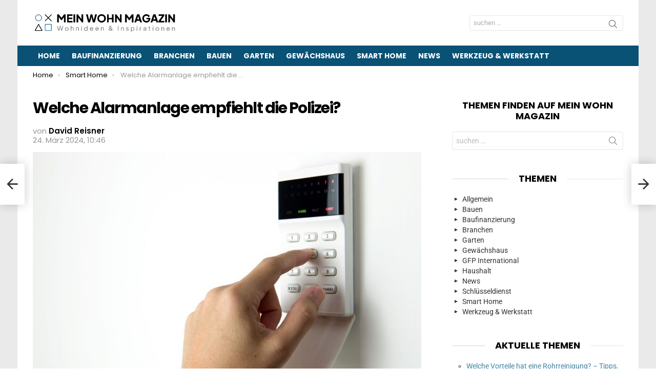

--- FILE ---
content_type: text/html; charset=utf-8
request_url: https://meinwohnmagazin.com/welche-alarmanlage-empfiehlt-die-polizei/
body_size: 51178
content:
	<!DOCTYPE html>
<!--[if IE 8]>
<html class="no-js g1-off-outside lt-ie10 lt-ie9" id="ie8" lang="de" prefix="og: https://ogp.me/ns#"><![endif]-->
<!--[if IE 9]>
<html class="no-js g1-off-outside lt-ie10" id="ie9" lang="de" prefix="og: https://ogp.me/ns#"><![endif]-->
<!--[if !IE]><!-->
<html class="no-js g1-off-outside" lang="de" prefix="og: https://ogp.me/ns#"><!--<![endif]-->
<head><meta charset="UTF-8"/><script>if(navigator.userAgent.match(/MSIE|Internet Explorer/i)||navigator.userAgent.match(/Trident\/7\..*?rv:11/i)){var href=document.location.href;if(!href.match(/[?&]nowprocket/)){if(href.indexOf("?")==-1){if(href.indexOf("#")==-1){document.location.href=href+"?nowprocket=1"}else{document.location.href=href.replace("#","?nowprocket=1#")}}else{if(href.indexOf("#")==-1){document.location.href=href+"&nowprocket=1"}else{document.location.href=href.replace("#","&nowprocket=1#")}}}}</script><script>(()=>{class RocketLazyLoadScripts{constructor(){this.v="2.0.4",this.userEvents=["keydown","keyup","mousedown","mouseup","mousemove","mouseover","mouseout","touchmove","touchstart","touchend","touchcancel","wheel","click","dblclick","input"],this.attributeEvents=["onblur","onclick","oncontextmenu","ondblclick","onfocus","onmousedown","onmouseenter","onmouseleave","onmousemove","onmouseout","onmouseover","onmouseup","onmousewheel","onscroll","onsubmit"]}async t(){this.i(),this.o(),/iP(ad|hone)/.test(navigator.userAgent)&&this.h(),this.u(),this.l(this),this.m(),this.k(this),this.p(this),this._(),await Promise.all([this.R(),this.L()]),this.lastBreath=Date.now(),this.S(this),this.P(),this.D(),this.O(),this.M(),await this.C(this.delayedScripts.normal),await this.C(this.delayedScripts.defer),await this.C(this.delayedScripts.async),await this.T(),await this.F(),await this.j(),await this.A(),window.dispatchEvent(new Event("rocket-allScriptsLoaded")),this.everythingLoaded=!0,this.lastTouchEnd&&await new Promise(t=>setTimeout(t,500-Date.now()+this.lastTouchEnd)),this.I(),this.H(),this.U(),this.W()}i(){this.CSPIssue=sessionStorage.getItem("rocketCSPIssue"),document.addEventListener("securitypolicyviolation",t=>{this.CSPIssue||"script-src-elem"!==t.violatedDirective||"data"!==t.blockedURI||(this.CSPIssue=!0,sessionStorage.setItem("rocketCSPIssue",!0))},{isRocket:!0})}o(){window.addEventListener("pageshow",t=>{this.persisted=t.persisted,this.realWindowLoadedFired=!0},{isRocket:!0}),window.addEventListener("pagehide",()=>{this.onFirstUserAction=null},{isRocket:!0})}h(){let t;function e(e){t=e}window.addEventListener("touchstart",e,{isRocket:!0}),window.addEventListener("touchend",function i(o){o.changedTouches[0]&&t.changedTouches[0]&&Math.abs(o.changedTouches[0].pageX-t.changedTouches[0].pageX)<10&&Math.abs(o.changedTouches[0].pageY-t.changedTouches[0].pageY)<10&&o.timeStamp-t.timeStamp<200&&(window.removeEventListener("touchstart",e,{isRocket:!0}),window.removeEventListener("touchend",i,{isRocket:!0}),"INPUT"===o.target.tagName&&"text"===o.target.type||(o.target.dispatchEvent(new TouchEvent("touchend",{target:o.target,bubbles:!0})),o.target.dispatchEvent(new MouseEvent("mouseover",{target:o.target,bubbles:!0})),o.target.dispatchEvent(new PointerEvent("click",{target:o.target,bubbles:!0,cancelable:!0,detail:1,clientX:o.changedTouches[0].clientX,clientY:o.changedTouches[0].clientY})),event.preventDefault()))},{isRocket:!0})}q(t){this.userActionTriggered||("mousemove"!==t.type||this.firstMousemoveIgnored?"keyup"===t.type||"mouseover"===t.type||"mouseout"===t.type||(this.userActionTriggered=!0,this.onFirstUserAction&&this.onFirstUserAction()):this.firstMousemoveIgnored=!0),"click"===t.type&&t.preventDefault(),t.stopPropagation(),t.stopImmediatePropagation(),"touchstart"===this.lastEvent&&"touchend"===t.type&&(this.lastTouchEnd=Date.now()),"click"===t.type&&(this.lastTouchEnd=0),this.lastEvent=t.type,t.composedPath&&t.composedPath()[0].getRootNode()instanceof ShadowRoot&&(t.rocketTarget=t.composedPath()[0]),this.savedUserEvents.push(t)}u(){this.savedUserEvents=[],this.userEventHandler=this.q.bind(this),this.userEvents.forEach(t=>window.addEventListener(t,this.userEventHandler,{passive:!1,isRocket:!0})),document.addEventListener("visibilitychange",this.userEventHandler,{isRocket:!0})}U(){this.userEvents.forEach(t=>window.removeEventListener(t,this.userEventHandler,{passive:!1,isRocket:!0})),document.removeEventListener("visibilitychange",this.userEventHandler,{isRocket:!0}),this.savedUserEvents.forEach(t=>{(t.rocketTarget||t.target).dispatchEvent(new window[t.constructor.name](t.type,t))})}m(){const t="return false",e=Array.from(this.attributeEvents,t=>"data-rocket-"+t),i="["+this.attributeEvents.join("],[")+"]",o="[data-rocket-"+this.attributeEvents.join("],[data-rocket-")+"]",s=(e,i,o)=>{o&&o!==t&&(e.setAttribute("data-rocket-"+i,o),e["rocket"+i]=new Function("event",o),e.setAttribute(i,t))};new MutationObserver(t=>{for(const n of t)"attributes"===n.type&&(n.attributeName.startsWith("data-rocket-")||this.everythingLoaded?n.attributeName.startsWith("data-rocket-")&&this.everythingLoaded&&this.N(n.target,n.attributeName.substring(12)):s(n.target,n.attributeName,n.target.getAttribute(n.attributeName))),"childList"===n.type&&n.addedNodes.forEach(t=>{if(t.nodeType===Node.ELEMENT_NODE)if(this.everythingLoaded)for(const i of[t,...t.querySelectorAll(o)])for(const t of i.getAttributeNames())e.includes(t)&&this.N(i,t.substring(12));else for(const e of[t,...t.querySelectorAll(i)])for(const t of e.getAttributeNames())this.attributeEvents.includes(t)&&s(e,t,e.getAttribute(t))})}).observe(document,{subtree:!0,childList:!0,attributeFilter:[...this.attributeEvents,...e]})}I(){this.attributeEvents.forEach(t=>{document.querySelectorAll("[data-rocket-"+t+"]").forEach(e=>{this.N(e,t)})})}N(t,e){const i=t.getAttribute("data-rocket-"+e);i&&(t.setAttribute(e,i),t.removeAttribute("data-rocket-"+e))}k(t){Object.defineProperty(HTMLElement.prototype,"onclick",{get(){return this.rocketonclick||null},set(e){this.rocketonclick=e,this.setAttribute(t.everythingLoaded?"onclick":"data-rocket-onclick","this.rocketonclick(event)")}})}S(t){function e(e,i){let o=e[i];e[i]=null,Object.defineProperty(e,i,{get:()=>o,set(s){t.everythingLoaded?o=s:e["rocket"+i]=o=s}})}e(document,"onreadystatechange"),e(window,"onload"),e(window,"onpageshow");try{Object.defineProperty(document,"readyState",{get:()=>t.rocketReadyState,set(e){t.rocketReadyState=e},configurable:!0}),document.readyState="loading"}catch(t){console.log("WPRocket DJE readyState conflict, bypassing")}}l(t){this.originalAddEventListener=EventTarget.prototype.addEventListener,this.originalRemoveEventListener=EventTarget.prototype.removeEventListener,this.savedEventListeners=[],EventTarget.prototype.addEventListener=function(e,i,o){o&&o.isRocket||!t.B(e,this)&&!t.userEvents.includes(e)||t.B(e,this)&&!t.userActionTriggered||e.startsWith("rocket-")||t.everythingLoaded?t.originalAddEventListener.call(this,e,i,o):(t.savedEventListeners.push({target:this,remove:!1,type:e,func:i,options:o}),"mouseenter"!==e&&"mouseleave"!==e||t.originalAddEventListener.call(this,e,t.savedUserEvents.push,o))},EventTarget.prototype.removeEventListener=function(e,i,o){o&&o.isRocket||!t.B(e,this)&&!t.userEvents.includes(e)||t.B(e,this)&&!t.userActionTriggered||e.startsWith("rocket-")||t.everythingLoaded?t.originalRemoveEventListener.call(this,e,i,o):t.savedEventListeners.push({target:this,remove:!0,type:e,func:i,options:o})}}J(t,e){this.savedEventListeners=this.savedEventListeners.filter(i=>{let o=i.type,s=i.target||window;return e!==o||t!==s||(this.B(o,s)&&(i.type="rocket-"+o),this.$(i),!1)})}H(){EventTarget.prototype.addEventListener=this.originalAddEventListener,EventTarget.prototype.removeEventListener=this.originalRemoveEventListener,this.savedEventListeners.forEach(t=>this.$(t))}$(t){t.remove?this.originalRemoveEventListener.call(t.target,t.type,t.func,t.options):this.originalAddEventListener.call(t.target,t.type,t.func,t.options)}p(t){let e;function i(e){return t.everythingLoaded?e:e.split(" ").map(t=>"load"===t||t.startsWith("load.")?"rocket-jquery-load":t).join(" ")}function o(o){function s(e){const s=o.fn[e];o.fn[e]=o.fn.init.prototype[e]=function(){return this[0]===window&&t.userActionTriggered&&("string"==typeof arguments[0]||arguments[0]instanceof String?arguments[0]=i(arguments[0]):"object"==typeof arguments[0]&&Object.keys(arguments[0]).forEach(t=>{const e=arguments[0][t];delete arguments[0][t],arguments[0][i(t)]=e})),s.apply(this,arguments),this}}if(o&&o.fn&&!t.allJQueries.includes(o)){const e={DOMContentLoaded:[],"rocket-DOMContentLoaded":[]};for(const t in e)document.addEventListener(t,()=>{e[t].forEach(t=>t())},{isRocket:!0});o.fn.ready=o.fn.init.prototype.ready=function(i){function s(){parseInt(o.fn.jquery)>2?setTimeout(()=>i.bind(document)(o)):i.bind(document)(o)}return"function"==typeof i&&(t.realDomReadyFired?!t.userActionTriggered||t.fauxDomReadyFired?s():e["rocket-DOMContentLoaded"].push(s):e.DOMContentLoaded.push(s)),o([])},s("on"),s("one"),s("off"),t.allJQueries.push(o)}e=o}t.allJQueries=[],o(window.jQuery),Object.defineProperty(window,"jQuery",{get:()=>e,set(t){o(t)}})}P(){const t=new Map;document.write=document.writeln=function(e){const i=document.currentScript,o=document.createRange(),s=i.parentElement;let n=t.get(i);void 0===n&&(n=i.nextSibling,t.set(i,n));const c=document.createDocumentFragment();o.setStart(c,0),c.appendChild(o.createContextualFragment(e)),s.insertBefore(c,n)}}async R(){return new Promise(t=>{this.userActionTriggered?t():this.onFirstUserAction=t})}async L(){return new Promise(t=>{document.addEventListener("DOMContentLoaded",()=>{this.realDomReadyFired=!0,t()},{isRocket:!0})})}async j(){return this.realWindowLoadedFired?Promise.resolve():new Promise(t=>{window.addEventListener("load",t,{isRocket:!0})})}M(){this.pendingScripts=[];this.scriptsMutationObserver=new MutationObserver(t=>{for(const e of t)e.addedNodes.forEach(t=>{"SCRIPT"!==t.tagName||t.noModule||t.isWPRocket||this.pendingScripts.push({script:t,promise:new Promise(e=>{const i=()=>{const i=this.pendingScripts.findIndex(e=>e.script===t);i>=0&&this.pendingScripts.splice(i,1),e()};t.addEventListener("load",i,{isRocket:!0}),t.addEventListener("error",i,{isRocket:!0}),setTimeout(i,1e3)})})})}),this.scriptsMutationObserver.observe(document,{childList:!0,subtree:!0})}async F(){await this.X(),this.pendingScripts.length?(await this.pendingScripts[0].promise,await this.F()):this.scriptsMutationObserver.disconnect()}D(){this.delayedScripts={normal:[],async:[],defer:[]},document.querySelectorAll("script[type$=rocketlazyloadscript]").forEach(t=>{t.hasAttribute("data-rocket-src")?t.hasAttribute("async")&&!1!==t.async?this.delayedScripts.async.push(t):t.hasAttribute("defer")&&!1!==t.defer||"module"===t.getAttribute("data-rocket-type")?this.delayedScripts.defer.push(t):this.delayedScripts.normal.push(t):this.delayedScripts.normal.push(t)})}async _(){await this.L();let t=[];document.querySelectorAll("script[type$=rocketlazyloadscript][data-rocket-src]").forEach(e=>{let i=e.getAttribute("data-rocket-src");if(i&&!i.startsWith("data:")){i.startsWith("//")&&(i=location.protocol+i);try{const o=new URL(i).origin;o!==location.origin&&t.push({src:o,crossOrigin:e.crossOrigin||"module"===e.getAttribute("data-rocket-type")})}catch(t){}}}),t=[...new Map(t.map(t=>[JSON.stringify(t),t])).values()],this.Y(t,"preconnect")}async G(t){if(await this.K(),!0!==t.noModule||!("noModule"in HTMLScriptElement.prototype))return new Promise(e=>{let i;function o(){(i||t).setAttribute("data-rocket-status","executed"),e()}try{if(navigator.userAgent.includes("Firefox/")||""===navigator.vendor||this.CSPIssue)i=document.createElement("script"),[...t.attributes].forEach(t=>{let e=t.nodeName;"type"!==e&&("data-rocket-type"===e&&(e="type"),"data-rocket-src"===e&&(e="src"),i.setAttribute(e,t.nodeValue))}),t.text&&(i.text=t.text),t.nonce&&(i.nonce=t.nonce),i.hasAttribute("src")?(i.addEventListener("load",o,{isRocket:!0}),i.addEventListener("error",()=>{i.setAttribute("data-rocket-status","failed-network"),e()},{isRocket:!0}),setTimeout(()=>{i.isConnected||e()},1)):(i.text=t.text,o()),i.isWPRocket=!0,t.parentNode.replaceChild(i,t);else{const i=t.getAttribute("data-rocket-type"),s=t.getAttribute("data-rocket-src");i?(t.type=i,t.removeAttribute("data-rocket-type")):t.removeAttribute("type"),t.addEventListener("load",o,{isRocket:!0}),t.addEventListener("error",i=>{this.CSPIssue&&i.target.src.startsWith("data:")?(console.log("WPRocket: CSP fallback activated"),t.removeAttribute("src"),this.G(t).then(e)):(t.setAttribute("data-rocket-status","failed-network"),e())},{isRocket:!0}),s?(t.fetchPriority="high",t.removeAttribute("data-rocket-src"),t.src=s):t.src="data:text/javascript;base64,"+window.btoa(unescape(encodeURIComponent(t.text)))}}catch(i){t.setAttribute("data-rocket-status","failed-transform"),e()}});t.setAttribute("data-rocket-status","skipped")}async C(t){const e=t.shift();return e?(e.isConnected&&await this.G(e),this.C(t)):Promise.resolve()}O(){this.Y([...this.delayedScripts.normal,...this.delayedScripts.defer,...this.delayedScripts.async],"preload")}Y(t,e){this.trash=this.trash||[];let i=!0;var o=document.createDocumentFragment();t.forEach(t=>{const s=t.getAttribute&&t.getAttribute("data-rocket-src")||t.src;if(s&&!s.startsWith("data:")){const n=document.createElement("link");n.href=s,n.rel=e,"preconnect"!==e&&(n.as="script",n.fetchPriority=i?"high":"low"),t.getAttribute&&"module"===t.getAttribute("data-rocket-type")&&(n.crossOrigin=!0),t.crossOrigin&&(n.crossOrigin=t.crossOrigin),t.integrity&&(n.integrity=t.integrity),t.nonce&&(n.nonce=t.nonce),o.appendChild(n),this.trash.push(n),i=!1}}),document.head.appendChild(o)}W(){this.trash.forEach(t=>t.remove())}async T(){try{document.readyState="interactive"}catch(t){}this.fauxDomReadyFired=!0;try{await this.K(),this.J(document,"readystatechange"),document.dispatchEvent(new Event("rocket-readystatechange")),await this.K(),document.rocketonreadystatechange&&document.rocketonreadystatechange(),await this.K(),this.J(document,"DOMContentLoaded"),document.dispatchEvent(new Event("rocket-DOMContentLoaded")),await this.K(),this.J(window,"DOMContentLoaded"),window.dispatchEvent(new Event("rocket-DOMContentLoaded"))}catch(t){console.error(t)}}async A(){try{document.readyState="complete"}catch(t){}try{await this.K(),this.J(document,"readystatechange"),document.dispatchEvent(new Event("rocket-readystatechange")),await this.K(),document.rocketonreadystatechange&&document.rocketonreadystatechange(),await this.K(),this.J(window,"load"),window.dispatchEvent(new Event("rocket-load")),await this.K(),window.rocketonload&&window.rocketonload(),await this.K(),this.allJQueries.forEach(t=>t(window).trigger("rocket-jquery-load")),await this.K(),this.J(window,"pageshow");const t=new Event("rocket-pageshow");t.persisted=this.persisted,window.dispatchEvent(t),await this.K(),window.rocketonpageshow&&window.rocketonpageshow({persisted:this.persisted})}catch(t){console.error(t)}}async K(){Date.now()-this.lastBreath>45&&(await this.X(),this.lastBreath=Date.now())}async X(){return document.hidden?new Promise(t=>setTimeout(t)):new Promise(t=>requestAnimationFrame(t))}B(t,e){return e===document&&"readystatechange"===t||(e===document&&"DOMContentLoaded"===t||(e===window&&"DOMContentLoaded"===t||(e===window&&"load"===t||e===window&&"pageshow"===t)))}static run(){(new RocketLazyLoadScripts).t()}}RocketLazyLoadScripts.run()})();</script>
	
	<link rel="profile" href="http://gmpg.org/xfn/11"/>
	<link rel="pingback" href="https://meinwohnmagazin.com/xmlrpc.php"/>

	<script type="text/javascript">
/* <![CDATA[ */
window.koko_analytics = {"url":"https:\/\/meinwohnmagazin.com\/koko-analytics-collect.php","site_url":"https:\/\/meinwohnmagazin.com","post_id":717,"path":"\/welche-alarmanlage-empfiehlt-die-polizei\/","method":"cookie","use_cookie":true};
/* ]]> */
</script>

<meta name="viewport" content="initial-scale=1.0, minimum-scale=1.0, height=device-height, width=device-width" />

<!-- Suchmaschinen-Optimierung durch Rank Math PRO - https://rankmath.com/ -->
<title>Welche Alarmanlage empfiehlt die Polizei?</title>
<style id="wpr-usedcss">img:is([sizes=auto i],[sizes^="auto," i]){contain-intrinsic-size:3000px 1500px}img.emoji{display:inline!important;border:none!important;box-shadow:none!important;height:1em!important;width:1em!important;margin:0 .07em!important;vertical-align:-.1em!important;background:0 0!important;padding:0!important}:root{--wp--preset--aspect-ratio--square:1;--wp--preset--aspect-ratio--4-3:4/3;--wp--preset--aspect-ratio--3-4:3/4;--wp--preset--aspect-ratio--3-2:3/2;--wp--preset--aspect-ratio--2-3:2/3;--wp--preset--aspect-ratio--16-9:16/9;--wp--preset--aspect-ratio--9-16:9/16;--wp--preset--color--black:#000000;--wp--preset--color--cyan-bluish-gray:#abb8c3;--wp--preset--color--white:#ffffff;--wp--preset--color--pale-pink:#f78da7;--wp--preset--color--vivid-red:#cf2e2e;--wp--preset--color--luminous-vivid-orange:#ff6900;--wp--preset--color--luminous-vivid-amber:#fcb900;--wp--preset--color--light-green-cyan:#7bdcb5;--wp--preset--color--vivid-green-cyan:#00d084;--wp--preset--color--pale-cyan-blue:#8ed1fc;--wp--preset--color--vivid-cyan-blue:#0693e3;--wp--preset--color--vivid-purple:#9b51e0;--wp--preset--gradient--vivid-cyan-blue-to-vivid-purple:linear-gradient(135deg,rgba(6, 147, 227, 1) 0%,rgb(155, 81, 224) 100%);--wp--preset--gradient--light-green-cyan-to-vivid-green-cyan:linear-gradient(135deg,rgb(122, 220, 180) 0%,rgb(0, 208, 130) 100%);--wp--preset--gradient--luminous-vivid-amber-to-luminous-vivid-orange:linear-gradient(135deg,rgba(252, 185, 0, 1) 0%,rgba(255, 105, 0, 1) 100%);--wp--preset--gradient--luminous-vivid-orange-to-vivid-red:linear-gradient(135deg,rgba(255, 105, 0, 1) 0%,rgb(207, 46, 46) 100%);--wp--preset--gradient--very-light-gray-to-cyan-bluish-gray:linear-gradient(135deg,rgb(238, 238, 238) 0%,rgb(169, 184, 195) 100%);--wp--preset--gradient--cool-to-warm-spectrum:linear-gradient(135deg,rgb(74, 234, 220) 0%,rgb(151, 120, 209) 20%,rgb(207, 42, 186) 40%,rgb(238, 44, 130) 60%,rgb(251, 105, 98) 80%,rgb(254, 248, 76) 100%);--wp--preset--gradient--blush-light-purple:linear-gradient(135deg,rgb(255, 206, 236) 0%,rgb(152, 150, 240) 100%);--wp--preset--gradient--blush-bordeaux:linear-gradient(135deg,rgb(254, 205, 165) 0%,rgb(254, 45, 45) 50%,rgb(107, 0, 62) 100%);--wp--preset--gradient--luminous-dusk:linear-gradient(135deg,rgb(255, 203, 112) 0%,rgb(199, 81, 192) 50%,rgb(65, 88, 208) 100%);--wp--preset--gradient--pale-ocean:linear-gradient(135deg,rgb(255, 245, 203) 0%,rgb(182, 227, 212) 50%,rgb(51, 167, 181) 100%);--wp--preset--gradient--electric-grass:linear-gradient(135deg,rgb(202, 248, 128) 0%,rgb(113, 206, 126) 100%);--wp--preset--gradient--midnight:linear-gradient(135deg,rgb(2, 3, 129) 0%,rgb(40, 116, 252) 100%);--wp--preset--font-size--small:13px;--wp--preset--font-size--medium:20px;--wp--preset--font-size--large:36px;--wp--preset--font-size--x-large:42px;--wp--preset--spacing--20:0.44rem;--wp--preset--spacing--30:0.67rem;--wp--preset--spacing--40:1rem;--wp--preset--spacing--50:1.5rem;--wp--preset--spacing--60:2.25rem;--wp--preset--spacing--70:3.38rem;--wp--preset--spacing--80:5.06rem;--wp--preset--shadow--natural:6px 6px 9px rgba(0, 0, 0, .2);--wp--preset--shadow--deep:12px 12px 50px rgba(0, 0, 0, .4);--wp--preset--shadow--sharp:6px 6px 0px rgba(0, 0, 0, .2);--wp--preset--shadow--outlined:6px 6px 0px -3px rgba(255, 255, 255, 1),6px 6px rgba(0, 0, 0, 1);--wp--preset--shadow--crisp:6px 6px 0px rgba(0, 0, 0, 1)}:where(.is-layout-flex){gap:.5em}:where(.is-layout-grid){gap:.5em}:where(.wp-block-post-template.is-layout-flex){gap:1.25em}:where(.wp-block-post-template.is-layout-grid){gap:1.25em}:where(.wp-block-columns.is-layout-flex){gap:2em}:where(.wp-block-columns.is-layout-grid){gap:2em}:root :where(.wp-block-pullquote){font-size:1.5em;line-height:1.6}.mace-youtube{overflow:hidden;height:0;padding-top:56.25%;margin-bottom:30px;position:relative;cursor:pointer;background-color:#000}.mace-youtube img{width:100%;position:absolute;top:-16.84%;left:0;opacity:.7;cursor:pointer}.mace-youtube iframe{height:100%;width:100%;position:absolute;top:0;left:0}.mace-youtube .mace-play-button{position:absolute;z-index:1;top:50%;left:50%;transform:translate3d(-50%,-50%,0);cursor:pointer}.mace-youtube .mace-play-button:before{display:block;font-size:70px;line-height:1;font-family:mace;content:"\e010";text-shadow:0 10px 20px rgba(0,0,0,.2);color:#fff}.g1-gallery-wrapper{display:-ms-flexbox;display:-webkit-flex;display:flex;visibility:hidden;width:100%;height:100%;position:fixed;z-index:99999;top:0;left:0;opacity:0;background-color:rgba(0,0,0,.5);transition:visibility 0s 375ms,opacity 375ms ease-in-out,transform 375ms ease-in-out}.g1-gallery-frame-visible{display:-ms-flexbox;display:-webkit-flex;display:flex}.g1-gallery-sidebar .g1-gallery-ad{display:none;width:100%;margin-bottom:10px}.g1-gallery-sidebar .g1-gallery-thumbnails{display:-ms-flexbox;display:-webkit-flex;display:flex;-webkit-flex-direction:column;-ms-flex-direction:column;flex-direction:column;-webkit-flex-grow:1;flex-grow:1;width:100%;max-height:420px;position:relative;text-align:center}@media only screen and (min-width:1025px){.g1-gallery-sidebar{display:-ms-flexbox;display:-webkit-flex;display:flex;-webkit-flex:0 0 auto;-ms-flex:0 0 auto;flex:0 0 auto;-ms-flex-align:start;-webkit-align-items:flex-start;align-items:flex-start;-webkit-flex-direction:column;-ms-flex-direction:column;flex-direction:column;width:300px;padding:10px}.g1-gallery-sidebar .g1-gallery-ad{display:block}}.g1-gallery-thumbnails-up{display:inline-block;width:30px;position:absolute;z-index:3;top:5px;left:auto;right:5px;font:16px/30px mace;border-radius:50% 50% 0 0;background-color:#1a1a1a;transition:border-color 375ms ease-in-out,background-color 375ms ease-in-out,color 375ms ease-in-out}.g1-gallery-thumbnails-up:before{content:"\e021"}.g1-gallery-thumbnails-down{display:inline-block;width:30px;position:absolute;z-index:3;top:35px;left:auto;right:5px;font:16px/30px mace;border-radius:0 0 50% 50%;background-color:#1a1a1a;transition:border-color 375ms ease-in-out,background-color 375ms ease-in-out,color 375ms ease-in-out}.g1-gallery-thumbnails-down:before{content:"\e020"}.g1-gallery-thumbnails-down:hover,.g1-gallery-thumbnails-up:hover{border-color:#fff;background-color:#fff;color:#1a1a1a}.g1-gallery-thumbnail img{opacity:.333;transition:opacity 375ms ease-in-out}.g1-gallery-thumbnail-active img,.g1-gallery-thumbnail:hover img{opacity:.999;transition:opacity 375ms ease-in-out}.g1-gallery-frame-ad .g1-gallery-ad{display:-ms-flexbox;display:-webkit-flex;display:flex;-ms-flex-pack:center;-webkit-justify-content:center;justify-content:center;-webkit-flex-grow:1;flex-grow:1;width:100%;margin:0;text-align:center}.g1-gallery-ad-mode .g1-gallery-sidebar{display:none}.g1-gallery-ad-mode .g1-gallery-frame-ad{-ms-flex-pack:center;-webkit-justify-content:center;justify-content:center}.g1-gallery-shares{display:-ms-flexbox;display:-webkit-flex;display:flex}@media only screen and (min-width:1025px){.g1-gallery-shares{width:100%;margin-bottom:10px}}.g1-gallery-next-frame,.g1-gallery-previous-frame{padding:10px 2px;position:absolute;z-index:2;top:50%;font:24px/24px mace;text-align:center;background-color:rgba(255,255,255,.333);color:#000;border-radius:4px;transition:background-color 375ms ease-in-out;-webkit-transform:translateY(-50%);-moz-transform:translateY(-50%);-ms-transform:translateY(-50%);-o-transform:translateY(-50%);transform:translateY(-50%)}.g1-gallery-next-frame:hover,.g1-gallery-previous-frame:hover{background-color:#fff}.g1-gallery-previous-frame{left:0;border-top-left-radius:0;border-bottom-left-radius:0}.g1-gallery-previous-frame:before{position:relative;right:2px;content:"\e022"}.g1-gallery-next-frame{right:0;border-top-right-radius:0;border-bottom-right-radius:0}.g1-gallery-next-frame:before{position:relative;left:2px;content:"\e023"}@media only screen and (min-width:601px){.g1-gallery-next-frame,.g1-gallery-previous-frame{padding:10px;border-radius:50%}.g1-gallery-previous-frame{left:10px}.g1-gallery-next-frame{right:10px}}.g1-gallery-thumbnails-mode .g1-gallery-sidebar .g1-gallery-thumbnails{display:none}.g1-gallery-back-to-slideshow:hover,.g1-gallery-close-button:hover,.g1-gallery-thumbnail:hover,.g1-gallery-thumbnails-down:hover,.g1-gallery-thumbnails-up:hover{cursor:pointer}.g1-gallery-visible .g1-gallery-wrapper{visibility:visible;opacity:1;transition:visibility 0s,opacity 375ms ease-in-out,transform 375ms ease-in-out}#ez-toc-container{background:#f9f9f9;border:1px solid #aaa;border-radius:4px;-webkit-box-shadow:0 1px 1px rgba(0,0,0,.05);box-shadow:0 1px 1px rgba(0,0,0,.05);display:table;margin-bottom:1em;padding:10px 20px 10px 10px;position:relative;width:auto}div.ez-toc-widget-container{padding:0;position:relative}div.ez-toc-widget-container ul{display:block}div.ez-toc-widget-container li{border:none;padding:0}div.ez-toc-widget-container ul.ez-toc-list{padding:10px}#ez-toc-container ul ul{margin-left:1.5em}#ez-toc-container li,#ez-toc-container ul{padding:0}#ez-toc-container li,#ez-toc-container ul,#ez-toc-container ul li,div.ez-toc-widget-container,div.ez-toc-widget-container li{background:0 0;list-style:none;line-height:1.6;margin:0;overflow:hidden;z-index:1}#ez-toc-container a{color:#444;box-shadow:none;text-decoration:none;text-shadow:none;display:inline-flex;align-items:stretch;flex-wrap:nowrap}#ez-toc-container a:visited{color:#9f9f9f}#ez-toc-container a:hover{text-decoration:underline}#ez-toc-container a.ez-toc-toggle{display:flex;align-items:center}.ez-toc-widget-container ul.ez-toc-list li::before{content:' ';position:absolute;left:0;right:0;height:30px;line-height:30px;z-index:-1}.ez-toc-widget-container ul.ez-toc-list li.active{background-color:#ededed}.ez-toc-widget-container li.active>a{font-weight:900}#ez-toc-container input{position:absolute;left:-999em}#ez-toc-container input[type=checkbox]:checked+nav,#ez-toc-widget-container input[type=checkbox]:checked+nav{opacity:0;max-height:0;border:none;display:none}#ez-toc-container label{position:relative;cursor:pointer;display:initial}#ez-toc-container .ez-toc-toggle label{float:right;position:relative;font-size:16px;padding:0;border:1px solid #999191;border-radius:5px;cursor:pointer;left:10px;width:35px}#ez-toc-container a.ez-toc-toggle{color:#444;background:inherit;border:inherit}#ez-toc-container .eztoc-toggle-hide-by-default,.eztoc-hide{display:none}.ez-toc-widget-container ul li a{padding-left:10px;display:inline-flex;align-items:stretch;flex-wrap:nowrap}.ez-toc-widget-container ul.ez-toc-list li{height:auto!important}.ez-toc-icon-toggle-span{display:flex;align-items:center;width:35px;height:30px;justify-content:center;direction:ltr}div#ez-toc-container ul li{font-size:95%}div#ez-toc-container ul li{font-weight:500}div#ez-toc-container nav ul ul li{font-size:90%}.ez-toc-widget-container ul{counter-reset:item}.ez-toc-widget-container nav ul li a::before{content:counters(item, '.', decimal) '. ';display:inline-block;counter-increment:item;flex-grow:0;flex-shrink:0;margin-right:.2em;float:left}abbr,article,aside,audio,body,canvas,caption,center,cite,code,details,div,fieldset,figcaption,figure,footer,form,h1,h2,h3,h4,header,hgroup,html,iframe,img,ins,label,legend,li,mark,menu,nav,object,ol,p,section,span,strong,summary,table,tbody,td,time,tr,ul,video{margin:0;padding:0;border-width:0;border-style:solid;outline:0;font-size:100%;vertical-align:baseline;background:0 0}article,aside,details,figcaption,figure,footer,header,hgroup,menu,nav,section{display:block}body{line-height:1}ol,ul{list-style:none}ins{text-decoration:none}:root{--g1-rtxt-color:#333;--g1-itxt-color:#000;--g1-mtxt-color:#999;--g1-border-color:#e6e6e6;--g1-bg-color:#fff;--g1-bg-color-r:red($skin_background_color);--g1-bg-color-g:green($skin_background_color);--g1-bg-color-b:blue($skin_background_color);--g1-bg-tone-color:#f2f2f2;--g1-bg-alt-color:#ededed;--g1-cat-border-color:#e6e6e6;--g1-cat-bg-color:#e6e6e6;--g1-cat-txt-color:#000;--g1-reverse-border-color:#333;--g1-reverse-bg-color:#1a1a1a;--g1-reverse-itxt-color:#fff}body{background-color:#fff;color:#333;background-color:var(--g1-bg-color);color:var(--g1-rtxt-color)}ul{padding-left:2em;list-style-type:circle}ol{padding-left:2em;list-style-type:decimal}code{font-family:"Lucida Console",Courier,monospace}a{cursor:pointer;text-decoration:none;border-width:0;border-style:solid}a:active,a:hover{outline:0}strong{font-weight:700}cite{font-weight:400;font-style:italic}abbr{text-transform:uppercase}img{max-width:100%;height:auto}embed,iframe,object,video{max-width:100%}table{border-collapse:collapse;border-spacing:0}table caption{width:100%;padding:6px 10px}td{font-weight:400;vertical-align:top}ins{color:#333;background-color:#c1f7ff}mark{padding:0 .33em}figure{position:relative;margin-bottom:1.5rem}button::-moz-focus-inner,input::-moz-focus-inner{border:0;padding:0}input::-ms-clear{display:none}button,input,select,textarea{box-sizing:border-box;max-width:100%;margin:0;padding:7px;border-width:1px;border-style:solid;border-color:#e6e6e6;border-color:var(--g1-border-color);background-color:transparent;color:inherit;border-radius:4px;transition:border-color 375ms ease-in-out,background-color 375ms ease-in-out,color 375ms ease-in-out}[type=email],[type=number],[type=password],[type=search],[type=tel],[type=text],[type=url]{height:36px}[type=checkbox],[type=radio]{margin-right:6px;height:auto}[type=search]{-webkit-appearance:none}[type=search]::-webkit-search-cancel-button{-webkit-appearance:none;height:11px;width:11px;cursor:pointer;background-image:url("data:image/svg+xml,%3Csvg xmlns='http://www.w3.org/2000/svg' width='11' height='11' viewBox='0 0 11 11'%3E %3Cpath fill='%23808080' d='M5.5,0C2.5,0,0,2.5,0,5.5c0,3,2.5,5.5,5.5,5.5S11,8.5,11,5.5C11,2.5,8.5,0,5.5,0z M8,7.3 C8.2,7.5,8.2,7.8,8,8C7.8,8.2,7.5,8.2,7.3,8L5.5,6.2L3.7,8C3.5,8.2,3.2,8.2,3,8C2.8,7.8,2.8,7.5,3,7.3l1.8-1.8L3,3.7 C2.8,3.5,2.8,3.2,3,3s0.5-0.2,0.7,0l1.8,1.8L7.3,3C7.5,2.8,7.8,2.8,8,3c0.2,0.2,0.2,0.5,0,0.7L6.2,5.5L8,7.3z'/%3E %3C/svg%3E")}[type=button],[type=submit],button{width:auto;padding:5px 23px;border-width:2px;cursor:pointer;border-radius:4px;-webkit-appearance:none;-moz-appearance:none;appearance:none}select{padding-right:24px;cursor:pointer;-webkit-appearance:none;-moz-appearance:none;appearance:none;background-position:calc(100% - 15px) 16px,calc(100% - 10px) 16px;background-image:linear-gradient(45deg,transparent 50%,currentColor 50%),linear-gradient(135deg,currentColor 50%,transparent 50%);background-size:5px 4px,5px 4px;background-repeat:no-repeat}select::-ms-expand{display:none}select[multiple]{-webkit-appearance:listbox;-moz-appearance:listbox;appearance:listbox;background-image:none;background-position:0 0}option{color:#000}optgroup{font-weight:700}textarea{width:100%}fieldset{display:table-column;min-width:inherit}input[type=email]:focus,input[type=number]:focus,input[type=password]:focus,input[type=search]:focus,input[type=tel]:focus,input[type=text]:focus,input[type=url]:focus,select:focus,textarea:focus{border-color:currentColor}button[disabled],input[disabled]{cursor:default;opacity:.666}::-webkit-input-placeholder{color:inherit;opacity:.33}::-moz-placeholder{color:inherit;opacity:.33}.g1-row{clear:both;box-sizing:border-box;position:relative;width:100%;margin:0 auto}.g1-row:after{display:table;clear:both;content:""}.g1-row .g1-row{width:auto;margin-left:-10px;margin-right:-10px}.g1-row-layout-page>.g1-row-background{background-color:#fff;background-color:var(--g1-bg-color)}.g1-row-inner{display:-ms-flexbox;display:-webkit-flex;display:flex;-ms-flex-wrap:wrap;-webkit-flex-wrap:wrap;flex-wrap:wrap;-ms-flex-align:stretch;-webkit-align-items:stretch;align-items:stretch;max-width:1182px;margin:0 auto;position:relative;z-index:1;font-size:0}.g1-row-background{overflow:hidden;margin:0 auto;position:absolute;z-index:-2;left:0;right:0;top:0;bottom:0}.g1-row-background-media{position:absolute;left:0;right:0;top:0;bottom:0}.g1-column{display:block;box-sizing:border-box;width:100%;padding:0 10px;margin:0 auto;position:relative;vertical-align:top;font-size:1rem}@media only screen and (max-width:800px){.g1-column+.g1-sidebar{margin-top:30px}}@media only screen and (min-width:801px){.g1-row-inner{-ms-flex-wrap:none;-webkit-flex-wrap:nowrap;flex-wrap:nowrap}.g1-column-2of3{width:66.6666666667%}.g1-column-1of3{width:33.3333333333%}.g1-sidebar-padded{padding-left:20px}}.g1-row-padding-xs{padding-top:10px}.g1-row-padding-m{padding-top:30px;padding-bottom:0}.g1-current-background{background-color:#fff;background-color:var(--g1-bg-color)}#g1-breakpoint-desktop{min-width:1024px}body,button,html,input,select,textarea{font:400 14px/20px serif;font-family:Roboto,sans-serif;-webkit-font-smoothing:antialiased;-moz-osx-font-smoothing:grayscale}label,legend{font:700 13px/16px serif;font-family:Poppins,Roboto,Arial,sans-serif;letter-spacing:normal;text-transform:none}.g1-mega{font:700 27px/1.067 serif;font-family:Poppins,Roboto,sans-serif;letter-spacing:-.05em;color:#000;color:var(--g1-itxt-color);text-transform:none}h1{font:600 24px/1.067 serif;font-family:Poppins,Roboto,sans-serif;letter-spacing:-.05em;text-transform:none;color:#000;color:var(--g1-itxt-color)}.g1-beta,h2{font:600 21px/1.125 serif;font-family:Poppins,Roboto,sans-serif;letter-spacing:-.025em;text-transform:none;color:#000;color:var(--g1-itxt-color)}.g1-gamma,h3{font:600 19px/1.125 serif;font-family:Poppins,Roboto,sans-serif;letter-spacing:-.025em;text-transform:none;color:#000;color:var(--g1-itxt-color)}.g1-delta,h4{font:600 17px/1.2 serif;font-family:Poppins,Roboto,sans-serif;letter-spacing:-.025em;text-transform:none;color:#000;color:var(--g1-itxt-color)}.g1-epsilon{font:500 15px/18px serif;font-family:Poppins,Roboto,sans-serif;letter-spacing:-.025em;text-transform:none;color:#000;color:var(--g1-itxt-color)}@media only screen and (min-width:601px){.g1-delta,h4{font-size:17px}.g1-gamma,h3{font-size:20px}.g1-beta,h2{font-size:23px}h1{font-size:26px}.g1-mega{font-size:30px}}@media only screen and (min-width:1025px){.g1-row .g1-row{margin-left:-15px;margin-right:-15px}.g1-column{padding-left:15px;padding-right:15px}.g1-sidebar-padded{padding-left:45px}.g1-sidebar-padded:first-child{padding-left:15px;padding-right:45px}.g1-delta,h4{font-size:18px}.g1-gamma,h3{font-size:21px}.g1-beta,h2{font-size:24px}h1{font-size:34px}.g1-mega{font-size:39px}}.g1-delta-2nd{font-family:Poppins,Roboto,sans-serif;font-weight:700;text-transform:uppercase;letter-spacing:normal}figure,h1,h2,h3,h4,legend,ol,p,table,ul{margin-bottom:20px}.g1-typography-xl{font-size:18px;line-height:30px}.g1-typography-xl h1,.g1-typography-xl h2{margin-top:3rem}.g1-typography-xl h1:first-child,.g1-typography-xl h2:first-child{margin-top:0}.g1-meta{font:400 13px/16px serif;font-family:Poppins,Roboto,sans-serif;text-transform:none;letter-spacing:normal;color:var(--g1-mtxt-color)}.g1-meta a{color:#000;color:var(--g1-itxt-color)}.g1-meta strong{font-weight:inherit}.g1-meta-m{font-size:15px;line-height:18px}[type=button],[type=submit],button{box-sizing:border-box;display:inline-block;margin-right:.2px;position:relative;z-index:0;text-decoration:none;text-align:center;vertical-align:middle;zoom:1;cursor:pointer;font:700 14px/22px serif;font-family:Poppins,Roboto,Arial,sans-serif;text-transform:uppercase;letter-spacing:0;border-radius:4px;transition:border-color 175ms ease-in-out,background-color 175ms ease-in-out,color 175ms ease-in-out,padding 175ms ease-in-out}[type=button]:hover,[type=submit]:hover,button:hover{box-shadow:0 3px 6px -3px rgba(0,0,0,.333)}[type=button]:active,[type=submit]:active,button:active{box-shadow:inset 0 3px 6px -3px rgba(0,0,0,.333)}[type=button]:disabled,[type=submit]:disabled,button:disabled{filter:grayscale(100%);opacity:.333;box-shadow:none}.g1-button-m{padding:5px 18px;border-width:2px}.g1-button-simple{border-color:#000;border-color:var(--g1-itxt-color);background-color:transparent;color:#000;color:var(--g1-itxt-color)}.g1-button-s{padding:5px 14px;border-width:1px;font-size:12px;line-height:18px}.g1-link{font-size:14px;font-family:Poppins,Roboto,Arial,sans-serif;font-weight:700;letter-spacing:0;text-transform:uppercase;color:#000;color:var(--g1-itxt-color)}span.g1-link{opacity:.333}.g1-form-s [type=search],.g1-form-s [type=text]{height:30px;font-size:13px}.g1-form-s [type=submit],.g1-form-s button{padding:5px 14px;border-width:1px;font-size:12px;line-height:18px}.g1-form-s select{padding-top:2px;padding-bottom:2px;background-position:calc(100% - 15px) 13px,calc(100% - 10px) 13px}.search-form{margin-bottom:1.5rem;position:relative}.search-form label{display:block}.search-form .screen-reader-text{position:absolute;clip:rect(1px,1px,1px,1px)}.search-form .search-field{width:100%;padding-right:40px}.search-form .search-submit{width:40px;padding-left:0;padding-right:0;position:absolute;right:0;left:auto;top:0;font-size:0;border-color:transparent;background-color:transparent;color:inherit;box-shadow:none;border-top-left-radius:0;border-bottom-left-radius:0;opacity:.666}.search-form .search-submit:hover{opacity:.999}.search-form .search-submit:before{font:16px/22px bimber;content:"\e016"}.g1-form-s .search-form .search-submit:before{font-size:16px}.g1-searches>ul{padding:0;margin:15px 0;list-style:none}.search-form-wrapper{position:relative}.search-form-wrapper .g1-searches{padding:0 15px;position:absolute;top:100%;left:0;right:0;background-color:#fff;background-color:var(--g1-bg-color);box-shadow:0 15px 45px 15px rgba(0,0,0,.07)}.search-form-wrapper .g1-searches:empty{box-shadow:none}.avatar{border-radius:50%}table{border-color:#e6e6e6;border-color:var(--g1-border-color)}caption{font-family:Poppins,Roboto,sans-serif;font-weight:400}td{padding:10px 5px;border-width:0 0 1px;vertical-align:top;border-style:solid;border-color:#e6e6e6;border-color:var(--g1-border-color)}.g1-breadcrumbs{margin-bottom:10px}.g1-breadcrumbs ol{margin:0;padding:0;list-style:none}.g1-breadcrumbs-label{margin:0;position:absolute!important;clip:rect(1px,1px,1px,1px)}.g1-breadcrumbs-item{display:inline-block;margin-right:.333em;vertical-align:top}.g1-breadcrumbs-item+.g1-breadcrumbs-item:before{display:inline-block;margin-right:inherit;content:"›"}.g1-breadcrumbs-with-ellipsis .g1-breadcrumbs-item{max-width:10em;overflow:hidden;text-overflow:ellipsis;white-space:nowrap}@media only screen and (min-width:801px){.g1-breadcrumbs-item{margin-right:.666em}.g1-breadcrumbs-with-ellipsis .g1-breadcrumbs-item{max-width:20em}}.g1-pagination-end{display:none;text-align:center}.mc4wp-form label{display:block}.g1-newsletter{margin-bottom:30px;text-align:center}.g1-newsletter label{overflow:hidden;width:1px;height:1px;position:absolute;clip:rect(1px,1px,1px,1px)}.g1-newsletter label:last-child{overflow:visible;width:auto;height:auto;position:static}.g1-newsletter [type=email],.g1-newsletter [type=submit],.g1-newsletter [type=text],.g1-newsletter select{width:100%;text-align:center}.g1-newsletter [type=email]:focus,.g1-newsletter [type=text]:focus,.g1-newsletter select:focus{text-align:left}.g1-drop{display:inline-block;margin-bottom:1.5rem}.g1-drop-toggle{display:none;position:relative;z-index:2;cursor:pointer;transition:border-color 375ms ease-in-out,background-color 375ms ease-in-out,color 375ms ease-in-out,opacity 375ms ease-in-out}.g1-drop-toggle-icon{display:inline-block;width:32px;margin-right:6px;font:32px/50px bimber;text-align:center;vertical-align:middle}.g1-drop-toggle-icon:before{display:block;content:"\e01f"}.g1-drop-toggle-text{display:inline-block;font-size:10px;font-family:Poppins,Roboto,sans-serif;font-weight:700;text-transform:uppercase;letter-spacing:.1em;vertical-align:middle}.g1-drop-toggle-arrow{display:none;position:absolute;z-index:2;left:50%;right:auto;bottom:0;width:0;height:0;margin-left:-6px;border-width:6px;border-style:solid;border-color:transparent transparent #fff;border-color:transparent transparent var(--g1-bg-color);content:""}.g1-drop-toggle:last-child>.g1-drop-toggle-arrow{display:none!important}.g1-drop-icon .g1-drop-toggle-icon{margin-right:0}.g1-drop-icon .g1-drop-toggle-text{overflow:hidden;width:1px;height:1px;position:absolute;clip:rect(1px,1px,1px,1px)}.g1-drop-content{display:block;box-sizing:border-box;border-radius:0}.g1-dropable .g1-drop{margin-left:10px;vertical-align:top}.g1-dropable .g1-drop-toggle{display:inline-block}.g1-dropable .g1-drop-content{display:none;position:absolute;z-index:14;left:0;right:0;background-color:#fff;background-color:var(--g1-bg-color);box-shadow:0 15px 45px 15px rgba(0,0,0,.07)}.g1-dropable .g1-drop-expanded .g1-drop-content,.g1-hoverable .g1-dropable .g1-drop:hover .g1-drop-content{display:block}@media only screen and (min-width:1025px){.g1-dropable .g1-drop{position:relative}.g1-dropable .g1-drop-content{width:320px;left:0;right:auto;top:100%}.g1-dropable .g1-drop-before .g1-drop-content{right:0;left:auto}}.g1-drop-s .g1-drop-toggle-icon{width:16px;font-size:16px;line-height:32px}.g1-drop-the-search .g1-drop-toggle-icon:before{content:"\e016"}.g1-dropable .g1-drop-the-search .search-form-wrapper{width:auto}.g1-dropable .g1-drop-the-search .search-form{margin:20px 30px}.g1-dropable .g1-drop-the-search .g1-searches{padding:0;position:static;box-shadow:none;background-color:none}.g1-dropable .g1-drop-the-search .g1-searches>ul{margin-left:30px;margin-right:30px}.g1-dropable .g1-drop-with-anim>.g1-drop-content,.g1-dropable .g1-drop-with-anim>.g1-drop-toggle>.g1-drop-toggle-arrow{display:block;visibility:hidden;opacity:0;-webkit-transform:translate(0,20px);-moz-transform:translate(0,20px);-ms-transform:translate(0,20px);-o-transform:translate(0,20px);transform:translate(0,20px);transition:visibility 0s .55s,opacity 375ms ease-in-out 175ms,transform 375ms ease-in-out 175ms;-webkit-backface-visibility:hidden;-moz-backface-visibility:hidden}.g1-dropable .g1-drop-with-anim.g1-drop-expanded>.g1-drop-content,.g1-dropable .g1-drop-with-anim.g1-drop-expanded>.g1-drop-toggle>.g1-drop-toggle-arrow,.g1-hoverable .g1-dropable .g1-drop-with-anim:hover>.g1-drop-content,.g1-hoverable .g1-dropable .g1-drop-with-anim:hover>.g1-drop-toggle>.g1-drop-toggle-arrow{visibility:visible;opacity:1;-webkit-transform:translate(0,0);-moz-transform:translate(0,0);-ms-transform:translate(0,0);-o-transform:translate(0,0);transform:translate(0,0);transition:visibility 0s ease-in-out 175ms,opacity 375ms ease-in-out 175ms,transform 375ms ease-in-out 175ms}.entry-featured-media{margin-bottom:1.5rem}.entry-featured-media .g1-frame{background-color:#e6e6e6;background-color:var(--g1-border-color)}.entry-featured-media img{width:100%}.entry-author{display:block;margin-right:10px}.entry-author .avatar{float:left;margin-right:10px}.entry-category{display:inline-block;position:relative;padding:1px 9px;border-width:1px;margin-right:0;font-size:13px;line-height:16px;font-family:Poppins,Roboto,Arial,sans-serif;font-weight:600;letter-spacing:normal;text-transform:uppercase;vertical-align:middle;pointer-events:auto;border-style:solid;text-shadow:none;border-color:#e6e6e6;background-color:#e6e6e6;color:#000;border-color:var(--g1-cat-border-color);background-color:var(--g1-cat-bg-color);color:var(--g1-cat-txt-color);transition:border-color 375ms ease-in-out,background-color 375ms ease-in-out,color 375ms ease-in-out}.entry-categories{display:inline-block;margin:0 0 16px}.entry-categories-label{display:none}.entry-date{display:inline-block;margin-right:10px;vertical-align:top}.entry-comments-link{display:inline-block;margin-right:10px;vertical-align:top;pointer-events:auto}.entry-comments-link a{display:inline-block;position:relative}.entry-comments-link a:before{display:inline-block;margin-right:4px;font:16px/1 bimber;vertical-align:top;content:"\e010"}.entry-comments-link a span,.entry-comments-link a strong{display:inline-block;vertical-align:top}.entry-comments-link a span{margin-left:4px;clip:rect(1px,1px,1px,1px);position:absolute;height:1px;width:1px;overflow:hidden}.entry-byline{margin-bottom:4px}.entry-byline:after{clear:both;display:table;content:""}.entry-stats{display:inline-block;clear:both;position:relative;z-index:6;margin-bottom:.25rem;padding:2px 10px 2px 0}.entry-stats-m .entry-comments-link a:before{margin-right:6px;font-size:32px;line-height:32px;vertical-align:middle}.entry-stats-m .entry-comments-link span,.entry-stats-m .entry-comments-link strong{vertical-align:middle}.g1-meta-m strong{font-weight:600}.entry-meta-m{display:-ms-flexbox;display:-webkit-flex;display:flex;-ms-flex-wrap:wrap;-webkit-flex-wrap:wrap;flex-wrap:wrap;-ms-flex-align:center;-webkit-align-items:center;align-items:center;-ms-flex-pack:justify;-webkit-justify-content:space-between;justify-content:space-between;margin-bottom:10px}.entry-meta-m .entry-byline{-webkit-flex:1 1 auto;-ms-flex:1 1 auto;flex:1 1 auto}.entry-meta-m .entry-date{white-space:nowrap}.entry-before-title .entry-categories,.entry-before-title .entry-stats{vertical-align:middle}.entry-title>a{color:inherit}.entry-content,.entry-summary{overflow-wrap:break-word;word-wrap:break-word;word-break:break-word}.entry-content::after,.entry-summary::after{clear:both;display:table;content:""}.entry-content video,.entry-summary video{width:100%;margin-bottom:1.5rem}.g1-content-narrow{box-sizing:border-box}.g1-content-narrow>aside,.g1-content-narrow>audio,.g1-content-narrow>canvas,.g1-content-narrow>code,.g1-content-narrow>div,.g1-content-narrow>figure,.g1-content-narrow>form,.g1-content-narrow>h1,.g1-content-narrow>h2,.g1-content-narrow>h3,.g1-content-narrow>h4,.g1-content-narrow>iframe,.g1-content-narrow>ol,.g1-content-narrow>p,.g1-content-narrow>section,.g1-content-narrow>table,.g1-content-narrow>ul,.g1-content-narrow>video{max-width:662px;margin-left:auto;margin-right:auto}.g1-content-narrow>[style]{margin-left:auto!important;margin-right:auto!important}.entry-tpl-txtlist{padding-left:20px}.entry-tpl-txtlist:after{display:block;height:0;margin-top:10px;content:""}.entry-tpl-txtlist .entry-title{margin-bottom:6px;position:relative}.entry-tpl-txtlist .entry-title:before{position:absolute;left:-20px;right:auto;font-size:16px;font-family:bimber;font-weight:400;font-style:normal;content:"\e091"}.g1-collection-item-txtlist+.g1-collection-item-txtlist{padding-top:10px;border-top:1px solid #e6e6e6}.entry-tpl-listxxs{text-align:left}.entry-tpl-listxxs:after{display:table;clear:both;height:0;margin-bottom:20px;content:""}.entry-tpl-listxxs .entry-featured-media{float:left;margin:0 15px 0 0;width:90px}.entry-tpl-listxxs .entry-header{overflow:hidden}.entry-tpl-listxxs .entry-byline,.entry-tpl-listxxs .entry-title{margin-bottom:6px}.entry-header-01 .entry-before-title{display:-ms-flexbox;display:-webkit-flex;display:flex;-ms-flex-wrap:wrap;-webkit-flex-wrap:wrap;flex-wrap:wrap;-ms-flex-align:end;-webkit-align-items:flex-end;align-items:flex-end;-ms-flex-pack:justify;-webkit-justify-content:space-between;justify-content:space-between;font-size:0}.entry-header-01 .entry-categories{display:inline-block;margin-bottom:16px;vertical-align:middle}@media only screen and (min-width:601px){.g1-wrapper-with-stickies{padding-left:86px}.g1-wrapper-with-stickies:after{display:table;clear:both;content:""}.g1-wrapper-with-stickies .entry-actions{width:66px;float:left;margin-left:-86px;position:-webkit-sticky;position:sticky;top:10px}}.entry-tpl-stream{box-sizing:border-box;max-width:608px;width:100%;margin:0 auto 10px}.entry-tpl-stream .entry-featured-media{margin-bottom:10px}.entry-tpl-stream .entry-header{position:relative}.entry-tpl-stream .entry-before-title{font-size:0}.entry-tpl-stream .entry-categories{margin-bottom:10px}.entry-tpl-stream .entry-title{margin-bottom:15px}.entry-tpl-stream .entry-stats{display:block;margin-top:-10px;margin-bottom:15px}.entry-tpl-stream .entry-byline{margin-top:10px;margin-bottom:10px}@media only screen and (min-width:801px){.archive-body-stream>.g1-row-inner{-ms-flex-pack:center;-webkit-justify-content:center;justify-content:center}.archive-body-stream>.g1-row-inner>.g1-column{margin-left:0;margin-right:0}.archive-body-stream>.g1-row-inner>.g1-column-2of3{max-width:608px}.entry-tpl-stream{margin-bottom:20px}}@media only screen and (min-width:1025px){.g1-wrapper-with-stickies{padding-left:96px}.g1-wrapper-with-stickies .entry-actions{margin-left:-96px}.entry-tpl-stream{margin-bottom:30px}}@media only screen and (max-width:600px){.entry-tpl-index-stickies .entry-featured-media{margin-left:-10px;margin-right:-10px}}.entry-tpl-index-stickies .entry-actions{border-width:1px 0 0;border-style:solid;border-color:#e6e6e6}@media only screen and (min-width:1025px){.entry-tpl-index-stickies{padding-left:120px}.entry-tpl-index-stickies:after{display:table;clear:both;content:""}.entry-tpl-index-stickies .entry-actions{float:left;position:-webkit-sticky;position:sticky;z-index:3;top:0;width:110px;border-width:0;margin-left:-120px}.entry-tpl-feat-stickies>.entry-body:after{display:table;clear:both;content:""}.entry-tpl-feat-stickies>.entry-body .entry-actions{position:-webkit-sticky;position:sticky;float:left;width:110px;border-width:0;margin-left:-120px;top:10px}}.entry-tpl-list-s{display:-ms-flexbox;display:-webkit-flex;display:flex;-ms-flex-align:center;-webkit-align-items:center;align-items:center;width:100%;margin-bottom:30px;position:relative}.entry-tpl-list-s .entry-featured-media{-webkit-flex:1 0 50%;-ms-flex:1 0 50%;flex:1 0 50%;-ms-flex-item-align:start;-webkit-align-self:flex-start;align-self:flex-start;max-width:120px;margin:0 10px 0 0}.entry-tpl-list-s .entry-body{-webkit-flex:1 1 auto;-ms-flex:1 1 auto;flex:1 1 auto}.entry-tpl-list-s .entry-before-title{font-size:0}.entry-tpl-list-s .entry-categories,.entry-tpl-list-s .entry-stats{margin-bottom:4px}.entry-tpl-list-s .entry-byline,.entry-tpl-list-s .entry-title{margin-bottom:12px}@media only screen and (max-width:800px){.entry-tpl-list-s .g1-frame-icon{width:40px;height:40px;margin-top:-20px;margin-left:-20px;font-size:14px;line-height:40px}.entry-tpl-list-s .g1-frame-icon:before{font-size:40px;text-shadow:0 0 20px rgba(0,0,0,.333)}.g1-footer{text-align:center}}@media only screen and (min-width:801px){.entry-tpl-list-s{margin-bottom:20px}.entry-tpl-list-s .entry-featured-media{max-width:265px;margin-right:20px}.entry-tpl-list-s .entry-categories,.entry-tpl-list-s .entry-stats{margin-bottom:8px}}@media only screen and (min-width:1025px){.entry-tpl-list-s{margin-bottom:30px}}.g1-collection{clear:both;margin:0 auto}.g1-collection:after{clear:both;display:table;content:""}.g1-collection-viewport{clear:both;margin-left:-10px;margin-right:-10px}.g1-collection-items{clear:both;margin:0;padding:0;list-style:none;font-size:0;counter-reset:g1-collection-item-counter}.g1-collection-item{display:inline-block;box-sizing:border-box;width:100%;margin:0;padding:0 10px;vertical-align:top;font-size:1rem}@media only screen and (min-width:1025px){.g1-collection-viewport{margin-left:-15px;margin-right:-15px}.g1-collection-item{padding:0 15px}}.g1-collection-more{overflow:hidden;margin-bottom:3rem;position:relative;text-align:center;padding-bottom:.75em}.g1-collection-txtlist{margin-left:auto;margin-right:auto}.g1-collection-txtlist .g1-collection-viewport{margin-left:0;margin-right:0}.g1-collection-txtlist .g1-collection-item{padding-left:0;padding-right:0}.flickity-enabled{position:relative}.flickity-enabled:focus{outline:0}.g1-sidebar .widget{margin-bottom:45px}.widget_categories ul{margin:0;padding:0;list-style:none}.widget_categories ul a{display:block;box-sizing:border-box;padding-left:20px;position:relative;color:inherit}.widget_categories ul a:before{display:inline-block;position:absolute;left:0;right:auto;vertical-align:middle;font-size:16px;font-family:bimber;content:"\e091"}.widget_categories ul a:after{display:table;clear:both;content:""}.widget_categories ul a .g1-meta{float:right;line-height:inherit;opacity:.666}.widget_categories ul a:hover{color:#000;color:var(--g1-itxt-color)}.widget_categories>ul{margin-bottom:1.5rem}.widget_categories ul ul{margin-top:.75em;margin-bottom:.75em}.widget_categories ul ul a{margin-left:20px}.widget_categories ul ul ul a{margin-left:40px}.widget_categories select{width:100%}.g1-sidebar .widget>header{overflow:hidden;text-align:center}.g1-sidebar .widget>header .widgettitle{display:inline-block;padding:0 20px;position:relative}.g1-sidebar .widget>header .widgettitle:before{display:block;width:500px;height:0;border-width:1px 0 0;position:absolute;right:100%;left:auto;top:50%;border-style:solid;content:"";opacity:.1667}.g1-sidebar .widget>header .widgettitle:after{display:block;width:500px;height:0;border-width:1px 0 0;position:absolute;left:100%;right:auto;top:50%;border-style:solid;content:"";opacity:.1}.g1-sticky-widget{position:-webkit-sticky;position:sticky}.archive-body-stream{text-align:center}.archive-body-stream>.g1-row-inner>.g1-column{text-align:left}.aligncenter{display:table;margin-left:auto;margin-right:auto}.wp-caption-text,figcaption{padding:.5em 10px 0 0;text-align:center;font:13px/16px serif;font-family:Poppins,Roboto,sans-serif;letter-spacing:normal;text-transform:none;color:var(--g1-mtxt-color)}.wp-caption-text a,figcaption a{color:#000;color:var(--g1-itxt-color)}.g1-frame{display:block}.g1-frame-inner{display:block;overflow:hidden;width:100%;position:relative}.g1-frame-inner img{display:block}.g1-frame-icon{display:none;box-sizing:border-box;width:60px;height:60px;margin-top:-30px;margin-left:-30px;position:absolute;z-index:1;left:50%;right:auto;top:50%;font-size:18px;line-height:60px;font-weight:500;text-align:center;letter-spacing:-.05em;border-radius:50%;color:#fff;text-shadow:1px 1px 0 rgba(0,0,0,.2)}.g1-frame-icon:before{display:block;position:absolute;z-index:-1;left:0;right:0;top:0;bottom:0;font-size:60px;font-family:bimber;font-style:normal;text-shadow:0 0 40px rgba(0,0,0,.666);opacity:.8}.entry-tpl-listxxs .g1-frame-icon{width:32px;height:32px;margin-top:-16px;margin-left:-16px;font-size:12px;line-height:32px}.entry-tpl-listxxs .g1-frame-icon:before{font-size:32px;text-shadow:0 0 10px rgba(0,0,0,.333)}.entry-featured-media-main{margin-left:auto;margin-right:auto}.entry-featured-media-main .g1-frame-inner{overflow:visible}.jsgif{position:relative}.jsgif:hover{cursor:pointer}.jsgif canvas{display:block;width:100%}.jsgif_toolbar{min-width:0!important}.g1-indicator-gif-playing{display:none}.g1-box{box-sizing:border-box;position:relative;text-align:center;padding:45px 30px 1px}.g1-box:after{display:block;width:100%;height:0;margin-top:35px;content:""}.widget.g1-box{padding-top:45px;padding-bottom:1px}.g1-box-background{position:absolute;z-index:1;top:0;bottom:0;left:0;right:0;border-radius:0}.g1-box-tpl-frame .g1-box-background:before{display:block;position:absolute;z-index:-1;left:0;right:0;top:0;bottom:0;border-width:6px;border-style:solid;opacity:.1667;content:""}@media only screen and (min-width:1025px){.g1-box{padding-left:34px;padding-right:34px}html.g1-off-outside.g1-off-global-desktop body{height:100%;touch-action:none}html.g1-off-outside.g1-off-global-desktop .g1-canvas{width:320px;-webkit-overflow-scrolling:touch;transition:width .5s ease-in-out}html.g1-off-outside.g1-off-global-desktop .g1-canvas-overlay{display:block;visibility:visible;opacity:.666;transition:visibility .5s,opacity .5s cubic-bezier(.735,.185,.41,1.245)}}.g1-hamburger{display:block;float:left;padding:4px 0;margin-right:20px;z-index:1;cursor:pointer;color:inherit}.g1-hamburger-icon{display:block;font:32px/1 bimber;text-align:center}.g1-hamburger-icon:before{display:inline;content:"\e018"}.g1-hamburger-m .g1-hamburger-icon{width:32px;font-size:24px;line-height:24px}.menu-item{position:relative}.menu-item>a{display:block;position:relative;line-height:1.25;color:inherit;transition:border-color 375ms ease-in-out,background-color 375ms ease-in-out,color 375ms ease-in-out}.menu-item>a:before{display:none}.menu-item>a mark{visibility:visible;display:inline-block;min-width:1em;padding:2px 6px;margin-left:4px;vertical-align:top;font-size:9px;line-height:11px;font-weight:600;letter-spacing:.1em;text-align:center;border-radius:10px;border-color:#000;background-color:#000;color:#fff}.menu-item-has-children>a{padding-right:20px;position:relative}.menu-item-has-children>a:after{display:inline-block;margin-top:-.5em;vertical-align:middle;position:absolute;right:0;left:auto;top:50%;font:16px/1 bimber;text-transform:none;letter-spacing:normal;content:"\e000"}.mtm-drop-expanded>a:after{content:"\e002"}.g1-menu-item-helper{margin-bottom:6px}.menu-item-g1-mega .g1-menu-item-helper{display:none!important}.menu-item-g1-mega{position:static}.g1-hoverable .g1-dropable .menu-item:hover,.mtm-drop-expanded{z-index:1}html{height:100%}.g1-body-inner{position:relative;z-index:1}.g1-canvas-overlay{display:block;visibility:hidden;width:100%;position:absolute;z-index:998;top:0;bottom:0;cursor:pointer;transition:visibility 0s .5s,opacity .5s cubic-bezier(.735,.185,.41,1.245);-webkit-backface-visibility:hidden;backface-visibility:hidden;background-color:#000;opacity:0}.g1-canvas{width:0;position:fixed;z-index:3;top:0;bottom:0;left:0;right:auto;overscroll-behavior:contain;transition:width .5s ease-in-out;background-color:#fff}.g1-canvas-inner{width:320px;position:absolute;z-index:1;left:auto;right:0;top:0;bottom:0}.g1-canvas-content{padding:48px 30px 30px;position:absolute;z-index:3;left:0;right:0;top:0;bottom:0;overflow-y:auto;-ms-overflow-style:none;-ms-overflow-style:-ms-autohiding-scrollbar}.g1-canvas-background{overflow:hidden;margin:0 auto;position:absolute;z-index:1;left:0;right:0;top:0;bottom:0}.g1-canvas-toggle{box-sizing:border-box;display:block;width:44px;height:28px;margin-left:-22px;position:absolute;z-index:4;left:50%;right:auto;top:10px;font-size:0;line-height:0;text-align:center;border-radius:4px;color:#000;transition:border-color 375ms ease-in-out,background-color 375ms ease-in-out,color 375ms ease-in-out,opacity 375ms ease-in-out;-webkit-backface-visibility:hidden;-moz-backface-visibility:hidden;backface-visibility:hidden}.g1-canvas-toggle:hover{opacity:.666}.g1-canvas-toggle:before{display:inline-block;position:absolute;left:0;right:auto;top:50%;width:100%;margin-top:-.5em;font:24px/26px bimber;content:"\e01b"}@media only screen and (max-width:1024px){html.g1-off-global body{height:100%;touch-action:none}html.g1-off-global .g1-canvas{width:320px;-webkit-overflow-scrolling:touch;transition:width .5s ease-in-out}html.g1-off-global .g1-canvas-overlay{display:block;visibility:visible;opacity:.666;transition:visibility .5s,opacity .5s cubic-bezier(.735,.185,.41,1.245)}}.g1-primary-nav{margin-bottom:1.5rem}.g1-primary-nav-menu{margin:0;padding:0;list-style:none}.g1-primary-nav-menu>.menu-item{display:block;font-size:1rem;text-align:left}.g1-primary-nav-menu>.menu-item>a{display:block;padding:4px 0;font-size:14px;line-height:1;font-family:Poppins,Roboto,sans-serif;font-weight:700;text-transform:uppercase;letter-spacing:normal}.g1-primary-nav-menu>.menu-item>a>strong{position:relative;top:.0833em;font-size:1.5em;line-height:.01em;font-family:inherit;font-weight:inherit;letter-spacing:-.05em}.g1-secondary-nav{margin-bottom:1.5rem}.g1-footer-nav{box-sizing:border-box;margin-bottom:15px}.g1-footer-nav:after{display:table;clear:both;content:""}.g1-footer-nav>ul{margin:0 -10px;padding:0;list-style:none}.g1-footer-nav>ul>.menu-item{display:inline-block}.g1-footer-nav a{display:block;padding:0 10px;color:inherit}@media only screen and (min-width:1025px){#page{display:-ms-flexbox;display:-webkit-flex;display:flex;-webkit-flex-direction:column;-ms-flex-direction:column;flex-direction:column;-ms-flex-wrap:none;-webkit-flex-wrap:nowrap;flex-wrap:nowrap;min-height:100vh}}.g1-sticky-top-wrapper{clear:both;position:static;position:-webkit-sticky;position:sticky;left:0;right:0;top:0}.site-title{margin-bottom:0;color:inherit}.site-title>a{color:inherit}.g1-logo-wrapper{display:block;position:relative}.g1-logo-wrapper .g1-logo{display:block}picture.g1-logo{line-height:0}.g1-id{margin:15px auto;z-index:1}.g1-hb-row{position:relative;z-index:50;box-sizing:border-box;width:100%}.g1-hb-row>.g1-row-inner{position:static}.g1-hb-row>.g1-row-inner>.g1-column{position:static}.g1-hb-row>.g1-row-inner:after{display:table;clear:both;content:""}.g1-hb-row .g1-hamburger{margin-right:10px}.g1-hb-row .g1-drop{margin-bottom:0}.g1-hb-row .g1-primary-nav,.g1-hb-row .g1-secondary-nav{margin-bottom:0}.g1-hb-row .g1-primary-nav-menu>.menu-item{display:inline-block;vertical-align:top}.g1-hb-row .g1-primary-nav-menu>.menu-item>a{padding:7px 10px;line-height:16px}.g1-hb-row .g1-primary-nav-menu>.menu-item-has-children>a{padding-right:16px}.g1-hb-row-3{z-index:55}.g1-hb-row-2{z-index:60}.g1-hb-row-1{z-index:65}.g1-hb-row .g1-column{width:100%;display:-ms-flexbox;display:-webkit-flex;display:flex;-ms-flex-wrap:none;-webkit-flex-wrap:nowrap;flex-wrap:nowrap;-ms-flex-pack:justify;-webkit-justify-content:space-between;justify-content:space-between;-ms-flex-align:center;-webkit-align-items:center;align-items:center}.g1-bin{display:-ms-flexbox;display:-webkit-flex;display:flex;-ms-flex-align:center;-webkit-align-items:center;align-items:center}.g1-bin-align-left{-ms-flex-pack:start;-webkit-justify-content:flex-start;justify-content:flex-start}.g1-bin-align-center{-ms-flex-pack:center;-webkit-justify-content:center;justify-content:center}.g1-bin-align-right{-ms-flex-pack:end;-webkit-justify-content:flex-end;justify-content:flex-end}.g1-bin-align-center .g1-logo{margin-left:auto;margin-right:auto}.g1-bin-grow-on{-webkit-flex:1 1 0;-ms-flex:1 1 0;flex:1 1 0}.g1-bin-grow-off{-webkit-flex:0 0 auto;-ms-flex:0 0 auto;flex:0 0 auto}.g1-bin-1 .g1-hb-search-form,.g1-bin-1 .g1-id,.g1-bin-1 .g1-primary-nav,.g1-bin-1 .g1-secondary-nav{margin-right:20px;margin-left:0}.g1-bin-1 .g1-drop,.g1-bin-1 .g1-hamburger{margin-right:10px;margin-left:0}.g1-bin-2 .g1-hb-search-form,.g1-bin-2 .g1-id,.g1-bin-2 .g1-primary-nav,.g1-bin-2 .g1-secondary-nav{margin-right:10px;margin-left:10px}.g1-bin-2 .g1-drop,.g1-bin-2 .g1-hamburger{margin-right:5px;margin-left:5px}.g1-bin-3 .g1-hb-search-form,.g1-bin-3 .g1-id,.g1-bin-3 .g1-primary-nav,.g1-bin-3 .g1-secondary-nav{margin-right:0;margin-left:20px}.g1-bin-3 .g1-drop,.g1-bin-3 .g1-hamburger{margin-right:0;margin-left:10px}.g1-hb-row-normal{display:none}@media only screen and (min-width:1025px){.g1-hb-row-mobile{display:none}.g1-hb-row-normal{display:block}html.g1-popup-visible{overflow:hidden}}.g1-hb-row-mobile .g1-id{text-align:center}.g1-hb-row .g1-hb-search-form{margin-top:6px;margin-bottom:6px}.g1-hb-row .g1-dropable .g1-bin-1 .g1-drop-content{left:0;right:auto}.g1-hb-row .g1-dropable .g1-bin-2 .g1-drop-content,.g1-hb-row .g1-dropable .g1-bin-3 .g1-drop-content{left:auto;right:0}.g1-hb-row .search-form-wrapper{max-width:100%;width:300px}.g1-hb-row .search-form{margin-bottom:0}#primary,#secondary{font-size:1rem;text-align:left}.g1-prefooter{padding-top:3rem;z-index:0}.g1-prefooter .widget{margin-bottom:3rem}.g1-footer{padding-top:15px;z-index:0;font-family:Poppins,Roboto,sans-serif}.g1-footer .g1-column{font-size:13px;line-height:1.5}.g1-prefooter+.g1-footer:before{display:block;position:absolute;z-index:1;left:0;right:0;top:0;height:0;border-width:1px 0 0;border-style:solid;content:"";border-color:currentColor;opacity:.1667}.g1-footer-text{box-sizing:border-box;margin-bottom:15px}@media only screen and (min-width:801px){.g1-footer-text{width:50%;padding-right:15px;float:left}.g1-footer-nav{width:50%;padding-left:15px;float:right}.g1-footer-nav>ul{float:right}}.instagram-media{min-width:298px!important;border-width:1px!important;border-style:solid!important;border-radius:0!important;box-shadow:none!important;border-color:#e6e6e6!important}.instagram-media{position:inherit!important}.g1-back-to-top{display:block;visibility:hidden;width:28px;height:28px;border-width:1px;overflow:hidden;position:fixed;right:10px;left:auto;bottom:10px;z-index:999;text-indent:100%;white-space:nowrap;border-style:solid;border-color:transparent;background-color:#000;color:#fff;opacity:.5;border-radius:4px;transition:opacity 375ms ease-in-out}.g1-back-to-top:before{display:block;position:absolute;top:50%;left:0;right:auto;width:100%;margin-top:-.5em;text-indent:0;text-align:center;font:16px/1 bimber;content:"\e00f"}.g1-back-to-top:hover{background-color:#000;color:#fff;opacity:.75}@media only screen and (min-width:801px){.g1-back-to-top{width:34px;height:34px}}.cssanimations .g1-back-to-top-on{display:block;visibility:visible;-webkit-transform:translate(0,0);-moz-transform:translate(0,0);-ms-transform:translate(0,0);-o-transform:translate(0,0);transform:translate(0,0);transition:transform .35s ease-in-out;-webkit-backface-visibility:hidden}.cssanimations .g1-back-to-top-off{visibility:hidden;-webkit-transform:translate(0,72px);-moz-transform:translate(0,72px);-ms-transform:translate(0,72px);-o-transform:translate(0,72px);transform:translate(0,72px);transition:visibility 0s .35s,transform .35s ease-in-out}.g1-tab-items{display:-ms-flexbox;display:-webkit-flex;display:flex;border-width:0 0 1px;margin:0 0 15px;list-style:none;font-size:0;border-style:solid;border-color:#e6e6e6;border-color:var(--g1-border-color);color:#000;color:var(--g1-itxt-color)}.g1-tab-items>.g1-tab-item{display:inline-block;position:relative;font-size:1rem;vertical-align:top}.menu-item>a .count{display:inline-block;min-width:12px;padding:0 2px;margin-left:.25em;font:400 13px/16px serif;font-family:Poppins,Roboto,sans-serif;text-transform:none;letter-spacing:normal;text-align:center;vertical-align:top;border-radius:8px;background-color:#e6e6e6;background-color:var(--g1-border-color);border-color:#e6e6e6;border-color:var(--g1-border-color);color:#333;color:var(--g1-rtxt-color)}.g1-tab-pane{display:none}.g1-tab-pane-current{display:block}.g1-dark .g1-current-background{background-color:#1a1a1a}.adsbygoogle{color:inherit;background:0 0}.g1-popup-closer{display:block;padding:10px;position:absolute;right:5px;left:auto;top:5px;font-size:0;line-height:0;border-radius:50%;border-color:#f2f2f2;border-color:var(--g1-bg-tone-color);background-color:#f2f2f2;background-color:var(--g1-bg-tone-color);color:#000;color:var(--g1-itxt-color);transition:border-color 375ms ease-in-out,background-color 375ms ease-in-out,color 375ms ease-in-out}.g1-popup-closer:before{display:block;font:16px/1 bimber;content:"\e01b"}.g1-popup-closer:hover{border-color:#1a1a1a;background-color:#1a1a1a;color:#fff}.g1-popup-newsletter .g1-newsletter{display:-ms-flexbox;display:-webkit-flex;display:flex;-ms-flex-align:center;-webkit-align-items:center;align-items:center;margin-bottom:0;box-shadow:0 5px 20px rgba(0,0,0,.1)}.g1-slideup-newsletter{display:block;position:relative;max-width:728px;width:100%;margin:0 auto;padding:0 20px;border-top-left-radius:0;border-top-right-radius:0;box-shadow:0 5px 20px rgba(0,0,0,.1);background-color:#fff;background-color:var(--g1-bg-color)}.g1-slideup-newsletter header{display:none}.g1-slideup-newsletter-closer{display:inline-block;padding:18px;position:absolute;top:40px;right:0;left:auto;font-size:0;line-height:0;color:#fff}.g1-slideup-newsletter-closer:before{display:inline-block;width:1em;font:24px/1 bimber;content:"\e01b"}.g1-menu-v{text-align:left}.g1-menu-v>.menu-item{display:block}.g1-menu-v>.menu-item>a{display:block;padding:4px 0;position:relative}.g1-menu-v>.menu-item>a:after{position:absolute;right:0;left:auto}.screen-reader-text{clip:rect(1px,1px,1px,1px);position:absolute;width:1px;height:1px;overflow:hidden}@media print{.g1-newsletter,.mashsb-container{display:none}.g1-nav-single,.g1-related-entries,.g1-sidebar{display:none}.comment-reply-link{display:none}.g1-footer,.g1-prefooter{display:none}}.author-info{box-sizing:border-box;max-width:758px;padding:40px 0 0;margin:30px auto;position:relative;text-align:center;border-radius:0}.author-info .author-info-inner{position:relative}.author-info .author-overview:after{display:block;height:0;margin-top:30px;content:""}.author-info .author-avatar{width:60px;height:60px;margin:0 auto;position:absolute;z-index:3;left:0;right:0;top:-70px}.author-info .author-avatar a{display:block;position:relative}.author-info .author-avatar img{display:block}.author-info header{margin-bottom:.75rem}.author-info header .author-title{margin-bottom:.75rem}.g1-row .author-info{margin-left:auto;margin-right:auto}@media only screen and (min-width:801px){.author-info{padding:30px 30px 0;text-align:left}.author-info header .author-title{display:inline;margin-right:8px}.author-info .author-overview{min-height:100px;padding-left:120px}.author-info .author-avatar{width:80px;height:80px;left:0;right:auto;top:0}.author-info .author-extras{display:-ms-flexbox;display:-webkit-flex;display:flex;-ms-flex-wrap:wrap;-webkit-flex-wrap:wrap;flex-wrap:wrap;-ms-flex-align:center;-webkit-align-items:center;align-items:center;-ms-flex-pack:justify;-webkit-justify-content:space-between;justify-content:space-between}}.g1-nav-single{max-width:758px;margin:2rem auto 1rem;font-family:Poppins,Roboto,sans-serif}.g1-nav-single-links{margin:0;padding:0;overflow:hidden;list-style:none}.g1-nav-single-links:after{display:table;clear:both;content:""}.g1-nav-single-next,.g1-nav-single-prev{margin-bottom:1rem}.g1-nav-single-next>a,.g1-nav-single-prev>a{display:block;padding-left:30px;padding-right:30px;color:inherit}.g1-nav-single-next>a>strong,.g1-nav-single-prev>a>strong{display:block;margin-bottom:.5em}.g1-nav-single-next>a>span,.g1-nav-single-prev>a>span{display:block;position:relative}.g1-nav-single-prev>a>span{margin-left:auto;margin-right:0}.g1-nav-single-prev>a>span:before{display:inline-block;width:30px;margin-left:-30px;position:absolute;top:-2px;text-align:left;font:24px/1 bimber;content:"\e00d"}.g1-nav-single-next>a>span{margin-left:0;margin-right:auto}.g1-nav-single-next>a>span:after{display:inline-block;width:30px;position:absolute;top:-2px;left:auto;right:100%;text-align:left;font:24px/1 bimber;content:"\e00b"}@media only screen and (min-width:801px){.g1-nav-single-prev{float:left;width:50%;text-align:left}.g1-nav-single-next{float:right;width:50%;text-align:right}.g1-nav-single-next>a>span:after{left:100%;right:auto;text-align:right}}.g1-teaser{box-sizing:border-box;overflow:hidden;display:none;width:48px;min-height:80px;position:fixed;z-index:99;left:0;right:auto;top:50%;margin-top:-40px;box-shadow:0 0 20px rgba(0,0,0,.2);transition:width 375ms ease-in-out;background-color:#fff;background-color:var(--g1-bg-color);color:#333;color:var(--g1-rtxt-color)}.g1-teaser .entry-tpl-listxxs{box-sizing:border-box;display:-ms-flexbox;display:-webkit-flex;display:flex;-ms-flex-align:center;-webkit-align-items:center;align-items:center;width:400px;min-height:80px;padding-right:15px;position:absolute;left:auto;right:0;top:0}.g1-teaser .entry-tpl-listxxs .entry-featured-media{-webkit-flex:1 0 auto;-ms-flex:1 0 auto;flex:1 0 auto;width:80px}.g1-teaser .entry-header{float:right;width:calc(100% - 80px)}.g1-teaser:hover{width:448px}.g1-teaser-arrow{display:block;width:48px;position:absolute;z-index:2;left:0;right:auto;top:0;bottom:0;text-align:center;cursor:pointer;background-color:inherit}.g1-teaser-arrow:before{display:block;position:absolute;top:50%;left:0;right:0;margin-top:-.5em;font-size:32px;line-height:1;font-family:bimber;content:"\e00d"}.g1-teaser-next{right:0;left:auto}.g1-teaser-next .g1-teaser-arrow{right:0;left:auto}.g1-teaser-next .g1-teaser-arrow:before{content:"\e00b"}.g1-teaser-next .entry-tpl-listxxs{-webkit-flex-direction:row-reverse;-ms-flex-direction:row-reverse;flex-direction:row-reverse;padding-right:0;padding-left:15px;left:0;right:auto}.g1-teaser-next .entry-tpl-listxxs .entry-featured-media{margin-right:0;margin-left:15px}@media only screen and (min-width:1278px){.g1-teaser{display:block}}.g1-related-entries{margin:3rem 0}.g1-comments{margin:0 auto}.comment{position:relative}.comment-metadata{text-align:left}@media only screen and (min-width:801px){.comment-metadata{display:inline-block}.g1-hb-row-normal .g1-id{margin-top:25px;margin-bottom:25px}}.g1-comment-count{display:none}.g1-tab-item-dsq a:before,.g1-tab-item-fb a:before{display:inline-block;margin-right:5px;font:16px/12px bimber;vertical-align:middle;content:"\e044"}.g1-tab-item-dsq a:before{content:"\e043"}.wpgdprc-checkbox [type=checkbox]{margin-right:10px}.wpgdprc-checkbox label{display:inline-block;font-weight:400;letter-spacing:normal;text-transform:none}:root{--cace-gif-src:url(https://meinwohnmagazin.com/wp-content/themes/bimber/css/9.2.5/styles/images/powered-by-light.png);--cace-gif-src-2x:url(https://meinwohnmagazin.com/wp-content/themes/bimber/css/9.2.5/styles/images/powered-by-light@2x.png)}@font-face{font-family:Poppins;font-style:normal;font-weight:400;font-display:swap;src:url(https://fonts.gstatic.com/s/poppins/v22/pxiEyp8kv8JHgFVrJJfecg.woff2) format('woff2');unicode-range:U+0000-00FF,U+0131,U+0152-0153,U+02BB-02BC,U+02C6,U+02DA,U+02DC,U+0304,U+0308,U+0329,U+2000-206F,U+20AC,U+2122,U+2191,U+2193,U+2212,U+2215,U+FEFF,U+FFFD}@font-face{font-family:Poppins;font-style:normal;font-weight:500;font-display:swap;src:url(https://fonts.gstatic.com/s/poppins/v22/pxiByp8kv8JHgFVrLGT9Z1xlFQ.woff2) format('woff2');unicode-range:U+0000-00FF,U+0131,U+0152-0153,U+02BB-02BC,U+02C6,U+02DA,U+02DC,U+0304,U+0308,U+0329,U+2000-206F,U+20AC,U+2122,U+2191,U+2193,U+2212,U+2215,U+FEFF,U+FFFD}@font-face{font-family:Poppins;font-style:normal;font-weight:600;font-display:swap;src:url(https://fonts.gstatic.com/s/poppins/v22/pxiByp8kv8JHgFVrLEj6Z1xlFQ.woff2) format('woff2');unicode-range:U+0000-00FF,U+0131,U+0152-0153,U+02BB-02BC,U+02C6,U+02DA,U+02DC,U+0304,U+0308,U+0329,U+2000-206F,U+20AC,U+2122,U+2191,U+2193,U+2212,U+2215,U+FEFF,U+FFFD}@font-face{font-family:Poppins;font-style:normal;font-weight:700;font-display:swap;src:url(https://fonts.gstatic.com/s/poppins/v22/pxiByp8kv8JHgFVrLCz7Z1xlFQ.woff2) format('woff2');unicode-range:U+0000-00FF,U+0131,U+0152-0153,U+02BB-02BC,U+02C6,U+02DA,U+02DC,U+0304,U+0308,U+0329,U+2000-206F,U+20AC,U+2122,U+2191,U+2193,U+2212,U+2215,U+FEFF,U+FFFD}@font-face{font-family:Roboto;font-style:normal;font-weight:300;font-stretch:100%;font-display:swap;src:url(https://fonts.gstatic.com/s/roboto/v47/KFO7CnqEu92Fr1ME7kSn66aGLdTylUAMa3yUBA.woff2) format('woff2');unicode-range:U+0000-00FF,U+0131,U+0152-0153,U+02BB-02BC,U+02C6,U+02DA,U+02DC,U+0304,U+0308,U+0329,U+2000-206F,U+20AC,U+2122,U+2191,U+2193,U+2212,U+2215,U+FEFF,U+FFFD}@font-face{font-family:Roboto;font-style:normal;font-weight:400;font-stretch:100%;font-display:swap;src:url(https://fonts.gstatic.com/s/roboto/v47/KFO7CnqEu92Fr1ME7kSn66aGLdTylUAMa3yUBA.woff2) format('woff2');unicode-range:U+0000-00FF,U+0131,U+0152-0153,U+02BB-02BC,U+02C6,U+02DA,U+02DC,U+0304,U+0308,U+0329,U+2000-206F,U+20AC,U+2122,U+2191,U+2193,U+2212,U+2215,U+FEFF,U+FFFD}@font-face{font-family:Roboto;font-style:normal;font-weight:500;font-stretch:100%;font-display:swap;src:url(https://fonts.gstatic.com/s/roboto/v47/KFO7CnqEu92Fr1ME7kSn66aGLdTylUAMa3yUBA.woff2) format('woff2');unicode-range:U+0000-00FF,U+0131,U+0152-0153,U+02BB-02BC,U+02C6,U+02DA,U+02DC,U+0304,U+0308,U+0329,U+2000-206F,U+20AC,U+2122,U+2191,U+2193,U+2212,U+2215,U+FEFF,U+FFFD}@font-face{font-family:Roboto;font-style:normal;font-weight:600;font-stretch:100%;font-display:swap;src:url(https://fonts.gstatic.com/s/roboto/v47/KFO7CnqEu92Fr1ME7kSn66aGLdTylUAMa3yUBA.woff2) format('woff2');unicode-range:U+0000-00FF,U+0131,U+0152-0153,U+02BB-02BC,U+02C6,U+02DA,U+02DC,U+0304,U+0308,U+0329,U+2000-206F,U+20AC,U+2122,U+2191,U+2193,U+2212,U+2215,U+FEFF,U+FFFD}@font-face{font-family:Roboto;font-style:normal;font-weight:700;font-stretch:100%;font-display:swap;src:url(https://fonts.gstatic.com/s/roboto/v47/KFO7CnqEu92Fr1ME7kSn66aGLdTylUAMa3yUBA.woff2) format('woff2');unicode-range:U+0000-00FF,U+0131,U+0152-0153,U+02BB-02BC,U+02C6,U+02DA,U+02DC,U+0304,U+0308,U+0329,U+2000-206F,U+20AC,U+2122,U+2191,U+2193,U+2212,U+2215,U+FEFF,U+FFFD}@font-face{font-family:Roboto;font-style:normal;font-weight:900;font-stretch:100%;font-display:swap;src:url(https://fonts.gstatic.com/s/roboto/v47/KFO7CnqEu92Fr1ME7kSn66aGLdTylUAMa3yUBA.woff2) format('woff2');unicode-range:U+0000-00FF,U+0131,U+0152-0153,U+02BB-02BC,U+02C6,U+02DA,U+02DC,U+0304,U+0308,U+0329,U+2000-206F,U+20AC,U+2122,U+2191,U+2193,U+2212,U+2215,U+FEFF,U+FFFD}:root{--g1-layout-bg-color:#eaeaea}body.g1-layout-boxed .g1-body-inner{background-color:#eaeaea;background-color:var(--g1-layout-bg-color)}.g1-layout-boxed .g1-row-layout-page{max-width:1212px}.entry-meta a:hover,.entry-title>a:hover,.g1-nav-single-next>a:hover>span,.g1-nav-single-next>a:hover>strong,.g1-nav-single-next>a>span:after,.g1-nav-single-prev>a:hover>span,.g1-nav-single-prev>a:hover>strong,.g1-nav-single-prev>a>span:before,.menu-item>a:hover,.mtm-drop-expanded>a,a{color:#3f83a0}.entry-categories .entry-category:hover,.g1-button-solid,.g1-button-solid:hover,button,input[type=button],input[type=submit]{border-color:#3f83a0;background-color:#3f83a0;color:#fff}.g1-hb-row-mobile .g1-id{margin-top:10px;margin-bottom:10px}.g1-hb-row-normal .g1-primary-nav{margin-top:5px;margin-bottom:5px}:root{--g1-hba-itxt-color:#666666;--g1-hba-atxt-color:#ff0036;--g1-hba-bg-color:#ffffff;--g1-hba-gradient-color:#ffffff;--g1-hba-border-color:#ff0000;--g1-hba-2-itxt-color:#ffffff;--g1-hba-2-bg-color:#000000;--g1-hba-2-border-color:#000000}.g1-hb-row-a .g1-drop-toggle,.g1-hb-row-a .g1-hamburger,.g1-hb-row-a .g1-hb-search-form .search-field,.g1-hb-row-a .g1-hb-search-form .search-submit,.g1-hb-row-a .menu-item>a{color:#666;color:var(--g1-hba-itxt-color)}.g1-hb-row-a .g1-row-background{background-color:#fff;background-color:var(--g1-hba-bg-color);background-image:linear-gradient(to right,#fff,#fff);background-image:linear-gradient(to right,var(--g1-hba-bg-color),var(--g1-hba-gradient-color))}.g1-hb-row-a .menu-item:hover>a,.g1-hb-row-a .site-title{color:#ff0036;color:var(--g1-hba-atxt-color)}:root{--g1-hbb-itxt-color:#000000;--g1-hbb-atxt-color:#ff0036;--g1-hbb-bg-color:#ffffff;--g1-hbb-gradient-color:#ffffff;--g1-hbb-border-color:#ff0000;--g1-hbb-2-itxt-color:#ffffff;--g1-hbb-2-bg-color:#000000;--g1-hbb-2-border-color:#000000}.g1-hb-row-b .g1-drop-toggle,.g1-hb-row-b .g1-hamburger,.g1-hb-row-b .g1-hb-search-form .search-field,.g1-hb-row-b .g1-hb-search-form .search-submit,.g1-hb-row-b .menu-item>a{color:#000;color:var(--g1-hbb-itxt-color)}.g1-hb-row-b .g1-row-background{background-color:#fff;background-color:var(--g1-hbb-bg-color);background-image:linear-gradient(to right,#fff,#fff);background-image:linear-gradient(to right,var(--g1-hbb-bg-color),var(--g1-hbb-gradient-color))}.g1-hb-row-b .menu-item:hover>a,.g1-hb-row-b .site-title{color:#ff0036;color:var(--g1-hbb-atxt-color)}:root{--g1-hbc-itxt-color:#ffffff;--g1-hbc-atxt-color:#dbdbdb;--g1-hbc-bg-color:#095175;--g1-hbc-gradient-color:#095175;--g1-hbc-border-color:#ff0000;--g1-hbc-2-itxt-color:#ffffff;--g1-hbc-2-bg-color:#000000;--g1-hbc-2-border-color:#000000}.g1-hb-row-c .g1-drop-toggle,.g1-hb-row-c .g1-hamburger,.g1-hb-row-c .g1-hb-search-form .search-field,.g1-hb-row-c .g1-hb-search-form .search-submit,.g1-hb-row-c .menu-item>a{color:#fff;color:var(--g1-hbc-itxt-color)}.g1-hb-row-c .g1-row-background{background-color:#095175;background-color:var(--g1-hbc-bg-color);background-image:linear-gradient(to right,#095175,#095175);background-image:linear-gradient(to right,var(--g1-hbc-bg-color),var(--g1-hbc-gradient-color))}.g1-hb-row-c .menu-item:hover>a,.g1-hb-row-c .site-title{color:#dbdbdb;color:var(--g1-hbc-atxt-color)}:root{--g1-canvas-itxt-color:#666666;--g1-canvas-atxt-color:#ff0036;--g1-canvas-bg-color:#ffffff;--g1-canvas-2-itxt-color:#ffffff;--g1-canvas-2-bg-color:#ff6636;--g1-canvas-bg-size:auto;--g1-canvas-bg-repeat:no-repeat;--g1-canvas-bg-position:top left;--g1-canvas-bg-opacity:1}.g1-canvas-content,.g1-canvas-content .g1-drop-toggle,.g1-canvas-content .g1-hamburger,.g1-canvas-content .menu-item>a,.g1-canvas-toggle{color:#666;color:var(--g1-canvas-itxt-color)}.g1-canvas-content .menu-item:hover>a{color:#ff0036;color:var(--g1-canvas-atxt-color)}.g1-canvas-global{background-color:#fff;background-color:var(--g1-canvas-bg-color)}.g1-canvas-background,.g1-canvas-background.lazyloaded{background-image:var(--g1-canvas-bg-image);background-size:auto;background-size:var(--g1-canvas-bg-size);background-repeat:no-repeat;background-repeat:var(--g1-canvas-bg-repeat);background-position:top left;background-position:var(--g1-canvas-bg-position);opacity:1;opacity:var(--g1-canvas-bg-opacity)}.g1-canvas-background.lazyload,.g1-canvas-background.lazyloading{opacity:0}:root{--g1-submenu-rtxt-color:#666666;--g1-submenu-atxt-color:#ff0036;--g1-submenu-bg-color:#ffffff}:root{--g1-footer-itxt-color:#000000;--g1-footer-rtxt-color:#000000;--g1-footer-mtxt-color:#2d2d2d;--g1-footer-atxt-color:#3f83a0;--g1-footer-bg-color:#ffffff}.g1-prefooter .g1-current-background,.g1-prefooter>.g1-row-background{background-color:#fff;background-color:var(--g1-footer-bg-color)}.g1-prefooter .g1-beta,.g1-prefooter .g1-delta,.g1-prefooter .g1-epsilon,.g1-prefooter .g1-gamma,.g1-prefooter .g1-mega,.g1-prefooter .widget_categories a,.g1-prefooter h1,.g1-prefooter h2,.g1-prefooter h3,.g1-prefooter h4{color:#000;color:var(--g1-footer-itxt-color)}.g1-prefooter{color:#000;color:var(--g1-footer-rtxt-color)}.g1-prefooter .entry-meta{color:#2d2d2d;color:var(--g1-footer-mtxt-color)}.g1-prefooter input,.g1-prefooter select,.g1-prefooter textarea{border-color:#ccc}.g1-prefooter .g1-button-solid,.g1-prefooter .g1-button-solid:hover,.g1-prefooter button,.g1-prefooter input[type=button],.g1-prefooter input[type=submit]{border-color:#ff0036;background-color:#ff0036;color:#fff}.g1-prefooter .g1-button-simple{border-color:#000;border-color:var(--g1-footer-itxt-color);color:#000;color:var(--g1-footer-itxt-color)}.g1-footer .g1-current-background,.g1-footer>.g1-row-background{background-color:#fff;background-color:var(--g1-footer-bg-color)}.g1-footer{color:#000;color:var(--g1-footer-rtxt-color)}.g1-footer-text{color:#2d2d2d;color:var(--g1-footer-mtxt-color)}.g1-footer a:hover,.g1-footer-nav a:hover{color:#3f83a0;color:var(--g1-footer-atxt-color)}.g1-dark{color:rgba(255,255,255,.8)}.g1-dark .g1-beta,.g1-dark .g1-delta,.g1-dark .g1-epsilon,.g1-dark .g1-gamma,.g1-dark .g1-mega,.g1-dark h1,.g1-dark h2,.g1-dark h3,.g1-dark h4{color:#fff}.g1-dark .g1-meta{color:rgba(255,255,255,.6)}.g1-dark .g1-meta a{color:rgba(255,255,255,.8)}.g1-dark .g1-meta a:hover{color:#fff}.g1-dark [type=email],.g1-dark [type=input],.g1-dark select{border-color:rgba(255,255,255,.15)}.g1-dark [type=submit]{border-color:#fff;background-color:#fff;color:#1a1a1a}.g1-dark .g1-button-solid{border-color:#fff;background-color:#fff;color:#1a1a1a}.g1-dark .g1-button-simple{border-color:#fff;color:#fff}@media only screen and (min-width:1025px){.g1-mega{font-size:30px}}.aawp .aawp-button,.aawp-button{background-color:#fff;border:1px solid #ccc!important;box-sizing:border-box;color:#333!important;cursor:pointer;display:inline-block;font-size:14px;font-weight:400;line-height:19px;margin:0;padding:7px 12px 6px;text-align:center;text-decoration:none!important}.aawp .aawp-button:hover,.aawp-button:hover{text-decoration:none!important}.aawp .aawp-button:active,.aawp .aawp-button:focus,.aawp-button:active,.aawp-button:focus{box-shadow:none;outline:0;text-decoration:none!important}.aawp .aawp-button:visited,.aawp-button:visited{color:#333!important}.aawp .aawp-button:focus,.aawp .aawp-button:hover,.aawp-button:focus,.aawp-button:hover{background-color:#fafafa;border:1px solid #ccc!important;color:#333!important}a.aawp-star-rating,a.aawp-star-rating:active,a.aawp-star-rating:focus,a.aawp-star-rating:hover{border:none;box-shadow:none;outline:0;text-decoration:none}.aawp-star-rating{background-image:url(https://meinwohnmagazin.com/wp-content/plugins/aawp/assets/img/stars/v1.svg);background-size:16px 16px;display:inline-block;height:16px;position:relative;width:80px}.aawp-star-rating,.aawp-star-rating>span{background-position:0;background-repeat:repeat-x;vertical-align:middle}.aawp-star-rating>span{background-image:url(https://meinwohnmagazin.com/wp-content/plugins/aawp/assets/img/stars/v1-active.svg);background-size:16px 16px;bottom:0;display:block;height:16px;left:0;position:absolute;top:0;width:80px}.aawp-product{margin:0 0 30px;position:relative;width:100%}.aawp-product .aawp-product__title{word-wrap:break-word}.aawp-product__ribbon{font-size:12px;font-weight:400;line-height:20px;padding:0 20px;text-transform:uppercase}.aawp-product__ribbon--sale{background:#27ae60;border-bottom-left-radius:2px;color:#fff}.aawp-product__ribbon--bestseller{background:#e47911;border-bottom-right-radius:2px;color:#fff}.aawp,.aawp *,.aawp :after,.aawp :before,.aawp div,.aawp div *,.aawp div :after,.aawp div :before,.aawp span,.aawp span *,.aawp span :after,.aawp span :before{box-sizing:border-box}.aawp a.aawp-check-prime,.aawp a.aawp-check-prime:active,.aawp a.aawp-check-prime:focus,.aawp a.aawp-check-prime:hover,.aawp a.aawp-check-prime:visited,a.aawp-check-prime,a.aawp-check-prime:active,a.aawp-check-prime:focus,a.aawp-check-prime:hover,a.aawp-check-prime:visited{border:none;box-shadow:none;outline:0;text-decoration:none}.aawp-link{position:relative}.aawp .aawp-product--list{zoom:1;background:#fff;border:1px solid #ececec;color:inherit;display:block;font-size:15px;line-height:1.6;margin:0 0 20px;max-width:100%;min-width:100%;padding:10px;position:relative;white-space:normal}.aawp .aawp-product--list:after,.aawp .aawp-product--list:before{content:" ";display:table}.aawp .aawp-product--list:after{clear:both}@media (max-width:480px){.aawp .aawp-product--list{margin-bottom:15px}}.aawp .aawp-product--list .aawp-button+.aawp-button{margin-left:15px;margin-top:5px}.aawp .aawp-product--list:first-child.aawp-product--ribbon{margin-top:10px}.aawp .aawp-product--list.aawp-product--bestseller{padding-top:20px}.aawp .aawp-product--list .aawp-product__ribbon{font-size:11px;line-height:18px;padding:0 20px;z-index:10}.aawp .aawp-product--list .aawp-product__ribbon--sale{border-radius:0;position:absolute;right:-5px;top:-10px}.aawp .aawp-product--list .aawp-product__ribbon--bestseller{left:-5px;position:absolute;top:-10px}.aawp .aawp-product--list .aawp-product__inner{display:block;position:relative}.aawp .aawp-product--list .aawp-product__image-link,.aawp .aawp-product--list .aawp-product__image-link:active,.aawp .aawp-product--list .aawp-product__image-link:focus,.aawp .aawp-product--list .aawp-product__image-link:hover{border:none;box-shadow:none;outline:0;text-decoration:none}.aawp .aawp-product--list .aawp-product__image{bottom:0;display:block;height:75px;left:0;-o-object-fit:contain;object-fit:contain;position:absolute;top:0;width:75px;z-index:5}.aawp .aawp-product--list .aawp-product__content{display:block;margin-left:75px;min-height:75px;padding:3px 10px 5px}.aawp .aawp-product--list .aawp-product__title{border:none;box-shadow:none;display:block;font-size:16px;font-weight:700;line-height:20px;margin-top:5px;outline:0;overflow:hidden;text-decoration:none;text-overflow:ellipsis;white-space:nowrap}@media (min-width:769px){.aawp .aawp-product--list .aawp-product__title{width:100%}}.aawp .aawp-product--list .aawp-product__teaser{color:#666;font-size:14px;line-height:18px;margin:5px 0 0}.aawp .aawp-product--list .aawp-product__meta{zoom:1}.aawp .aawp-product--list .aawp-product__meta:after,.aawp .aawp-product--list .aawp-product__meta:before{content:" ";display:table}.aawp .aawp-product--list .aawp-product__meta:after{clear:both}.aawp .aawp-product--list .aawp-product__price,.aawp .aawp-product--list .aawp-star-rating{margin-bottom:0}.aawp .aawp-product--list .aawp-star-rating{margin-right:10px;margin-top:-1px}.aawp .aawp-product--list .aawp-product__price{color:inherit;display:inline-block;font-size:15px;line-height:20px;margin-right:10px;vertical-align:middle}.aawp .aawp-product--list .aawp-product__price--current{font-weight:700}[class*=" mashicon-"] .icon::before,[class^=mashicon-] .icon::before{margin-right:0}.onoffswitch,.onoffswitch2{position:relative;text-align:center}.onoffswitch2:before,.onoffswitch:before{display:block;margin-top:-.5em;position:absolute;left:0;right:0;top:50%}.onoffswitch:before{font:32px/1 bimber;content:"\e01f"}.onoffswitch2:before{font:24px/1 bimber;content:"\e01b"}.mashsbcount{letter-spacing:-.05em}.secondary-shares a{display:unset!important}.g1-sharebar{position:fixed;z-index:99;top:auto;bottom:0;left:0;right:0;box-shadow:0 0 10px rgba(0,0,0,.2)}.g1-sharebar>.g1-row-background{background:#fff;background:var(--g1-bg-color)}.g1-sharebar .mashsbcount{font-size:18px;line-height:1}@media only screen and (max-width:800px){.g1-sharebar-on~.g1-back-to-top{bottom:54px}.g1-sharebar>.g1-row-inner{max-width:100%}.g1-sharebar>.g1-row-inner>.g1-column{padding:0}.g1-sharebar .mashsb-container{padding:0;border-width:0}}@media only screen and (min-width:801px){[class*=" mashicon-"] .icon::before,[class^=mashicon-] .icon::before{margin-right:.7em}.g1-sharebar{top:0;bottom:auto}.g1-sharebar .mashsb-container{padding-top:6px;padding-bottom:6px}.g1-sharebar .mashsbcount{font-size:24px}.g1-sharebar-on{display:block}.g1-sharebar-off{display:none}.cssanimations .g1-sharebar{display:block;-webkit-transition:visibility,opacity 375ms ease-in-out,-webkit-transform 375ms ease-in-out;-moz-transition:visibility,opacity 375ms ease-in-out,-moz-transform 375ms ease-in-out;-o-transition:visibility,opacity 375ms ease-in-out,-o-transform 375ms ease-in-out;transition:visibility 0s,opacity 375ms ease-in-out,transform 375ms ease-in-out;-webkit-backface-visibility:hidden;-moz-backface-visibility:hidden}.cssanimations .g1-sharebar-off{visibility:hidden;-webkit-transform:translate(0,-100%);-moz-transform:translate(0,-100%);-ms-transform:translate(0,-100%);-o-transform:translate(0,-100%);transform:translate(0,-100%);transition:visibility 0s 375ms,opacity 375ms ease-in-out,transform 375ms ease-in-out}.cssanimations .g1-sharebar-on{visibility:visible;-webkit-transform:translate(0,0);-moz-transform:translate(0,0);-ms-transform:translate(0,0);-o-transform:translate(0,0);transform:translate(0,0)}}.wpgdprc fieldset,.wpgdprc figure,.wpgdprc h1,.wpgdprc h2,.wpgdprc h3,.wpgdprc h4,.wpgdprc legend,.wpgdprc ol,.wpgdprc p,.wpgdprc ul{margin:0;padding:0}.wpgdprc li>ol,.wpgdprc li>ul{margin-bottom:0}.wpgdprc table{border-collapse:collapse;border-spacing:0}.wpgdprc fieldset{border:0;min-width:0}.wpgdprc *,.wpgdprc :after,.wpgdprc :before{box-sizing:inherit}.wpgdprc [type=button],.wpgdprc [type=submit]{-webkit-appearance:none;-moz-appearance:none;appearance:none;border:0;margin:0}.wpgdprc ::-moz-selection{background:#3c7c96;color:#fff}.wpgdprc ::selection{background:#3c7c96;color:#fff}.wpgdprc a{transition:all .25s cubic-bezier(0,.6,.7,1)}.wpgdprc form{margin-bottom:0}.wpgdprc img{box-sizing:inherit;display:inline-block;height:auto;max-width:100%;vertical-align:middle}.wpgdprc svg.icon{fill:currentColor;height:1rem;margin:0;vertical-align:sub;width:1rem}.wpgdprc{-webkit-font-smoothing:antialiased;-moz-osx-font-smoothing:grayscale;color:#5a5a5a;font-family:sofia-pro,'Helvetica Neue',Helvetica,Roboto,Arial,sans-serif;font-size:1rem}.wpgdprc h1,.wpgdprc h2,.wpgdprc h3,.wpgdprc h4{font-family:sofia-pro,'Helvetica Neue',Helvetica,Roboto,Arial,sans-serif;margin-bottom:.5rem;margin-top:0}.wpgdprc h1,.wpgdprc h2,.wpgdprc h3,.wpgdprc h4{color:#000;font-family:sofia-pro,'Helvetica Neue',Helvetica,Roboto,Arial,sans-serif;font-weight:700;line-height:1.2}.wpgdprc h1{font-size:3rem}.wpgdprc h2{font-size:2rem}.wpgdprc h3{font-size:1.5rem}.wpgdprc h4{font-size:1.375rem}.wpgdprc p{font-size:1rem;line-height:1.625}.wpgdprc p:last-child{margin-bottom:0}.wpgdprc ol,.wpgdprc ul{margin:0 0 1rem 1rem}.wpgdprc .screen-reader-text{clip:rect(0,0,0,0)!important;border:0!important;height:1px!important;overflow:hidden!important;padding:0!important;position:absolute!important;white-space:nowrap!important;width:1px!important}.wpgdprc .wpgdprc-status--processing,.wpgdprc .wpgdprc-status--removed{pointer-events:none}.wpgdprc .wpgdprc-status--removed{opacity:.5;text-decoration:line-through}.wpgdprc-checkbox{display:flex}.wpgdprc-message{display:flex;margin-bottom:1rem;position:relative}.wpgdprc-message:last-child{margin-bottom:0}.wpgdprc-message.is-hidden{display:none}.wpgdprc-consent-bar{bottom:0;font-family:inherit;font-family:var(--wp-gdpr--bar--font-family,inherit);left:0;margin:.9375rem;position:fixed;right:0;z-index:99999}:root .wpgdprc-consent-bar button.wpgdprc-button--accept{align-items:center;background-color:var(--wp-gdpr--button--background-color);border-color:var(--wp-gdpr--button--background-color);border-radius:3px;box-shadow:0 2px 4px 0 rgba(0,0,0,.2);color:var(--wp-gdpr--button--color);cursor:pointer;display:inline-flex;font-size:1rem;font-weight:700;justify-content:center;line-height:1.1666666667;padding:.8125rem 1.125rem;position:relative;text-decoration:none;transition:all .25s cubic-bezier(0,.6,.7,1)}:root .wpgdprc-consent-bar button.wpgdprc-button--accept:focus,:root .wpgdprc-consent-bar button.wpgdprc-button--accept:hover{background-color:var(--wp-gdpr--button--background-color--darken);border-color:var(--wp-gdpr--button--background-color--darken)}.wpgdprc-consent-modal{display:none}.wpgdprc-consent-modal.is-open{display:block!important}.wpgdprc-consent-modal{font-family:inherit;font-family:var(--wp-gdpr--bar--font-family,inherit)}.wpgdprc-consent-modal__description{color:#8a8a8a;display:none;flex-direction:column;height:100%}.wpgdprc-consent-modal__description--active{display:block}.wpgdprc-consent-modal__navigation{padding:.9375rem;position:relative}.wpgdprc-consent-modal__navigation{border-bottom:1px solid #ededed;flex-shrink:0}.wpgdprc-consent-modal__navigation>a{display:block;margin-top:10px}.wpgdprc-consent-modal__navigation>a:first-child{margin-top:0}:root .wpgdprc button.wpgdprc-consent-modal__navigation-button{background-color:transparent;border:0;color:#878787;font-size:1rem;letter-spacing:0;line-height:2.25;outline:0;padding:0;text-align:left}:root .wpgdprc button.wpgdprc-consent-modal__navigation-button:focus,:root .wpgdprc button.wpgdprc-consent-modal__navigation-button:hover{color:#3c7c96}:root .wpgdprc button.wpgdprc-consent-modal__navigation-button--active{color:#3c7c96;font-weight:700}@media only screen and (min-width:768px){.wpgdprc-consent-modal__navigation{padding:1.5625rem}.wpgdprc-consent-modal__navigation{border-bottom:0;width:14.1875rem}}:root{--wp-gdpr--bar--background-color:#000000;--wp-gdpr--bar--color:#ffffff;--wp-gdpr--button--background-color:#000000;--wp-gdpr--button--background-color--darken:#000000;--wp-gdpr--button--color:#ffffff}.lazyload,.lazyloading{opacity:0}.lazyloaded{opacity:1}.lazyload,.lazyloaded,.lazyloading{transition:opacity 175ms ease-in-out}iframe.lazyloading{opacity:1;transition:opacity 375ms ease-in-out;background:center no-repeat #f2f2f2}iframe.lazyloaded{opacity:1}@-webkit-keyframes bgslide{from{background-position-x:0}to{background-position-x:-200%}}@keyframes bgslide{from{background-position-x:0}to{background-position-x:-200%}}.wpp-shortcode-placeholder{margin:0 auto;width:60px;height:3px;background:#dd3737;background:linear-gradient(90deg,#dd3737 0,#571313 10%,#dd3737 100%);background-size:200% auto;border-radius:3px;-webkit-animation:1s linear infinite bgslide;animation:1s linear infinite bgslide}@font-face{font-family:bimber;src:url("https://meinwohnmagazin.com/wp-content/themes/bimber/css/9.2.5/bimber/fonts/bimber.eot");src:url("https://meinwohnmagazin.com/wp-content/themes/bimber/css/9.2.5/bimber/fonts/bimber.eot?#iefix") format("embedded-opentype"),url("https://meinwohnmagazin.com/wp-content/themes/bimber/css/9.2.5/bimber/fonts/bimber.woff") format("woff"),url("https://meinwohnmagazin.com/wp-content/themes/bimber/css/9.2.5/bimber/fonts/bimber.ttf") format("truetype"),url("https://meinwohnmagazin.com/wp-content/themes/bimber/css/9.2.5/bimber/fonts/bimber.svg#bimber") format("svg");font-weight:400;font-style:normal;font-display:swap}@media only screen and (min-width:1025px){.g1-wrapper-with-stickies{padding-left:0}}.g1-content-narrow>aside,.g1-content-narrow>audio,.g1-content-narrow>canvas,.g1-content-narrow>code,.g1-content-narrow>div,.g1-content-narrow>figure,.g1-content-narrow>form,.g1-content-narrow>h1,.g1-content-narrow>h2,.g1-content-narrow>h3,.g1-content-narrow>h4,.g1-content-narrow>iframe,.g1-content-narrow>ol,.g1-content-narrow>p,.g1-content-narrow>section,.g1-content-narrow>table,.g1-content-narrow>ul,.g1-content-narrow>video{max-width:756px;margin-left:auto;margin-right:auto}#ez_toc_widget_sticky-3 .ez-toc-widget-sticky-title,.ez-toc-widget-sticky-container-ez_toc_widget_sticky-3 .ez-toc-widget-sticky-title{font-size:120%}#ez_toc_widget_sticky-3 .ez-toc-widget-sticky-container ul.ez-toc-widget-sticky-list li.active,.ez-toc-widget-sticky-container-ez_toc_widget_sticky-3 ul.ez-toc-widget-sticky-list li.active{background-color:#fff}.s5b13d05289ea26c0ae8a95a562f09421{padding:0;margin:0;padding-top:1em!important;padding-bottom:1em!important;width:100%;display:block;font-weight:700;background-color:#eaeaea;border:0!important;border-left:4px solid #34495e!important;text-decoration:none}.s5b13d05289ea26c0ae8a95a562f09421:active,.s5b13d05289ea26c0ae8a95a562f09421:hover{opacity:1;transition:opacity 250ms;webkit-transition:opacity 250ms;text-decoration:none}.s5b13d05289ea26c0ae8a95a562f09421{transition:background-color 250ms;webkit-transition:background-color 250ms;opacity:1;transition:opacity 250ms;webkit-transition:opacity 250ms}.s5b13d05289ea26c0ae8a95a562f09421 .ctaText{font-weight:700;color:#464646;text-decoration:none;font-size:16px}.s5b13d05289ea26c0ae8a95a562f09421 .postTitle{color:#000;text-decoration:underline!important;font-size:16px}.s5b13d05289ea26c0ae8a95a562f09421:hover .postTitle{text-decoration:underline!important}div.ez-toc-widget-sticky-container{padding:0;position:relative}div.ez-toc-widget-sticky-container ul{display:block}div.ez-toc-widget-sticky-container li{border:none;padding:0}div.ez-toc-widget-sticky-container ul.ez-toc-widget-sticky-list{padding:10px}#ez-toc-widget-sticky-container ul ul{margin-left:1.5em}div.ez-toc-widget-sticky-container,div.ez-toc-widget-sticky-container li{background:0 0;list-style:none;line-height:1.6;margin:0;overflow:hidden;z-index:1}.ez-toc-widget-sticky-container ul.ez-toc-widget-sticky-list li::before{content:' ';position:absolute;left:0;right:0;height:30px;line-height:30px;z-index:-1}.ez-toc-widget-sticky-container ul.ez-toc-widget-sticky-list li.active{background-color:#ededed;height:auto!important}.ez-toc-widget-sticky-container li.active>a{font-weight:900}#ez-toc-widget-sticky-container input[type=checkbox]:checked+nav{opacity:0;max-height:0;border:none;display:none}.ez-toc-widget-sticky-container ul li a{padding-left:10px;display:inline-flex;align-items:stretch;flex-wrap:nowrap}.ez-toc-widget-sticky-title-toggle{display:inline;text-align:left;vertical-align:middle}.ez-toc-widget-sticky-btn{display:inline-block;padding:6px 12px;margin-bottom:0;font-size:14px;font-weight:400;line-height:1.428571429;text-align:center;white-space:nowrap;vertical-align:middle;cursor:pointer;background-image:none;border:1px solid transparent;border-radius:4px;-webkit-user-select:none;-moz-user-select:none;-ms-user-select:none;-o-user-select:none;user-select:none}.ez-toc-widget-sticky-btn:focus{outline:#333 dotted thin;outline:-webkit-focus-ring-color auto 5px;outline-offset:-2px}.ez-toc-widget-sticky-btn:focus,.ez-toc-widget-sticky-btn:hover{color:#333;text-decoration:none}.ez-toc-widget-sticky-btn.active,.ez-toc-widget-sticky-btn:active{background-image:none;outline:0;-webkit-box-shadow:inset 0 3px 5px rgba(0,0,0,.125);box-shadow:inset 0 3px 5px rgba(0,0,0,.125)}.ez-toc-widget-sticky-btn-default{color:#333;background-color:#fff;-webkit-box-shadow:inset 0 1px 0 rgba(255,255,255,.15),0 1px 1px rgba(0,0,0,.075);box-shadow:inset 0 1px 0 rgba(255,255,255,.15),0 1px 1px rgba(0,0,0,.075);text-shadow:0 1px 0 #fff;background-image:-webkit-gradient(linear,left 0,left 100%,from(#fff),to(#e0e0e0));background-image:-webkit-linear-gradient(top,#fff 0,#e0e0e0 100%);background-image:-moz-linear-gradient(top,#fff 0,#e0e0e0 100%);background-image:linear-gradient(to bottom,#fff 0,#e0e0e0 100%);background-repeat:repeat-x;border-color:#ccc}.ez-toc-widget-sticky-btn-default.active,.ez-toc-widget-sticky-btn-default:active,.ez-toc-widget-sticky-btn-default:focus,.ez-toc-widget-sticky-btn-default:hover{color:#333;background-color:#ebebeb;border-color:#adadad}.ez-toc-widget-sticky-btn-default.active,.ez-toc-widget-sticky-btn-default:active{background-image:none;background-color:#e0e0e0;border-color:#dbdbdb}.ez-toc-widget-sticky-btn-xs{padding:5px 10px;font-size:12px;line-height:1.5;border-radius:3px}.ez-toc-widget-sticky-btn-xs{padding:1px 5px}.ez-toc-widget-sticky-btn-default:active{-webkit-box-shadow:inset 0 3px 5px rgba(0,0,0,.125);box-shadow:inset 0 3px 5px rgba(0,0,0,.125)}.ez-toc-widget-sticky-btn:active{background-image:none}.ez-toc-widget-sticky-btn-default:focus,.ez-toc-widget-sticky-btn-default:hover{background-color:#e0e0e0;background-position:0 -15px}.ez-toc-widget-sticky-pull-right{float:right!important;margin-left:10px}.ez-toc-widget-sticky-container nav{max-height:70vh;overflow:auto}.ez-toc-widget-sticky-direction{direction:ltr}.ez-toc-widget-sticky-container ul{counter-reset:item}.ez-toc-widget-sticky-container nav ul li a::before{content:counters(item, '.', decimal) '. ';display:inline-block;counter-increment:item;flex-grow:0;flex-shrink:0;margin-right:.2em;float:left}</style>
<meta name="description" content="Jetzt zu Alarmanlagen empfehlen - Alarmanlagen Bestseller &amp; Angebote jetzt online kaufen &amp; Empfehlungen zur Sicherheit lesen!"/>
<meta name="robots" content="index, follow, max-snippet:-1, max-video-preview:-1, max-image-preview:large"/>
<link rel="canonical" href="https://meinwohnmagazin.com/welche-alarmanlage-empfiehlt-die-polizei/" />
<meta property="og:locale" content="de_DE" />
<meta property="og:type" content="article" />
<meta property="og:title" content="Welche Alarmanlage empfiehlt die Polizei?" />
<meta property="og:description" content="Jetzt zu Alarmanlagen empfehlen - Alarmanlagen Bestseller &amp; Angebote jetzt online kaufen &amp; Empfehlungen zur Sicherheit lesen!" />
<meta property="og:url" content="https://meinwohnmagazin.com/welche-alarmanlage-empfiehlt-die-polizei/" />
<meta property="og:site_name" content="Mein Wohn Magazin" />
<meta property="article:section" content="Smart Home" />
<meta property="og:updated_time" content="2024-03-24T10:46:51+01:00" />
<meta property="og:image" content="https://meinwohnmagazin.com/wp-content/uploads/2024/03/sicherheits-system.jpg" />
<meta property="og:image:secure_url" content="https://meinwohnmagazin.com/wp-content/uploads/2024/03/sicherheits-system.jpg" />
<meta property="og:image:width" content="1200" />
<meta property="og:image:height" content="801" />
<meta property="og:image:alt" content="Alarmanlage - Lasse dich beraten!" />
<meta property="og:image:type" content="image/jpeg" />
<meta property="article:published_time" content="2024-03-24T10:46:24+01:00" />
<meta property="article:modified_time" content="2024-03-24T10:46:51+01:00" />
<meta name="twitter:card" content="summary_large_image" />
<meta name="twitter:title" content="Welche Alarmanlage empfiehlt die Polizei?" />
<meta name="twitter:description" content="Jetzt zu Alarmanlagen empfehlen - Alarmanlagen Bestseller &amp; Angebote jetzt online kaufen &amp; Empfehlungen zur Sicherheit lesen!" />
<meta name="twitter:image" content="https://meinwohnmagazin.com/wp-content/uploads/2024/03/sicherheits-system.jpg" />
<meta name="twitter:label1" content="Verfasst von" />
<meta name="twitter:data1" content="David Reisner" />
<meta name="twitter:label2" content="Lesedauer" />
<meta name="twitter:data2" content="8 Minuten" />
<script type="application/ld+json" class="rank-math-schema">{"@context":"https://schema.org","@graph":[{"@type":["Person","Organization"],"@id":"https://meinwohnmagazin.com/#person","name":"rfliedl","logo":{"@type":"ImageObject","@id":"https://meinwohnmagazin.com/#logo","url":"https://meinwohnmagazin.com/wp-content/uploads/2023/06/mwm-1.png","contentUrl":"https://meinwohnmagazin.com/wp-content/uploads/2023/06/mwm-1.png","caption":"Mein Wohn Magazin","inLanguage":"de","width":"427","height":"60"},"image":{"@type":"ImageObject","@id":"https://meinwohnmagazin.com/#logo","url":"https://meinwohnmagazin.com/wp-content/uploads/2023/06/mwm-1.png","contentUrl":"https://meinwohnmagazin.com/wp-content/uploads/2023/06/mwm-1.png","caption":"Mein Wohn Magazin","inLanguage":"de","width":"427","height":"60"}},{"@type":"WebSite","@id":"https://meinwohnmagazin.com/#website","url":"https://meinwohnmagazin.com","name":"Mein Wohn Magazin","publisher":{"@id":"https://meinwohnmagazin.com/#person"},"inLanguage":"de"},{"@type":"ImageObject","@id":"https://meinwohnmagazin.com/wp-content/uploads/2024/03/sicherheits-system.jpg","url":"https://meinwohnmagazin.com/wp-content/uploads/2024/03/sicherheits-system.jpg","width":"1200","height":"801","caption":"Alarmanlage - Lasse dich beraten!","inLanguage":"de"},{"@type":"WebPage","@id":"https://meinwohnmagazin.com/welche-alarmanlage-empfiehlt-die-polizei/#webpage","url":"https://meinwohnmagazin.com/welche-alarmanlage-empfiehlt-die-polizei/","name":"Welche Alarmanlage empfiehlt die Polizei?","datePublished":"2024-03-24T10:46:24+01:00","dateModified":"2024-03-24T10:46:51+01:00","isPartOf":{"@id":"https://meinwohnmagazin.com/#website"},"primaryImageOfPage":{"@id":"https://meinwohnmagazin.com/wp-content/uploads/2024/03/sicherheits-system.jpg"},"inLanguage":"de"},{"@type":"Person","@id":"https://meinwohnmagazin.com/author/meinwohnmagazinreisner23/","name":"David Reisner","url":"https://meinwohnmagazin.com/author/meinwohnmagazinreisner23/","image":{"@type":"ImageObject","@id":"https://secure.gravatar.com/avatar/8edea14c30fc910c1ff2f088e8c58c130cb19d6e79a9f6e0abbd9959f7e83984?s=96&amp;d=mm&amp;r=g","url":"https://secure.gravatar.com/avatar/8edea14c30fc910c1ff2f088e8c58c130cb19d6e79a9f6e0abbd9959f7e83984?s=96&amp;d=mm&amp;r=g","caption":"David Reisner","inLanguage":"de"},"sameAs":["https://meinwohnmagazin.com"]},{"@type":"BlogPosting","headline":"Welche Alarmanlage empfiehlt die Polizei?","datePublished":"2024-03-24T10:46:24+01:00","dateModified":"2024-03-24T10:46:51+01:00","articleSection":"Smart Home","author":{"@id":"https://meinwohnmagazin.com/author/meinwohnmagazinreisner23/","name":"David Reisner"},"publisher":{"@id":"https://meinwohnmagazin.com/#person"},"description":"Jetzt zu Alarmanlagen empfehlen - Alarmanlagen Bestseller &amp; Angebote jetzt online kaufen &amp; Empfehlungen zur Sicherheit lesen!","name":"Welche Alarmanlage empfiehlt die Polizei?","@id":"https://meinwohnmagazin.com/welche-alarmanlage-empfiehlt-die-polizei/#richSnippet","isPartOf":{"@id":"https://meinwohnmagazin.com/welche-alarmanlage-empfiehlt-die-polizei/#webpage"},"image":{"@id":"https://meinwohnmagazin.com/wp-content/uploads/2024/03/sicherheits-system.jpg"},"inLanguage":"de","mainEntityOfPage":{"@id":"https://meinwohnmagazin.com/welche-alarmanlage-empfiehlt-die-polizei/#webpage"}}]}</script>
<!-- /Rank Math WordPress SEO Plugin -->


<link rel='preconnect' href='https://fonts.gstatic.com' />
<link rel="alternate" type="application/rss+xml" title="Mein Wohn Magazin &raquo; Feed" href="https://meinwohnmagazin.com/feed/" />
<link rel="alternate" type="application/rss+xml" title="Mein Wohn Magazin &raquo; Kommentar-Feed" href="https://meinwohnmagazin.com/comments/feed/" />
<script type="text/javascript" id="wpp-js" src="https://meinwohnmagazin.com/wp-content/plugins/wordpress-popular-posts/assets/js/wpp.min.js?ver=7.3.6" data-sampling="0" data-sampling-rate="100" data-api-url="https://meinwohnmagazin.com/wp-json/wordpress-popular-posts" data-post-id="717" data-token="fbe6ed743d" data-lang="0" data-debug="0"></script>
<link rel="alternate" type="application/rss+xml" title="Mein Wohn Magazin &raquo; Kommentar-Feed zu Welche Alarmanlage empfiehlt die Polizei?" href="https://meinwohnmagazin.com/welche-alarmanlage-empfiehlt-die-polizei/feed/" />
<link rel="alternate" title="oEmbed (JSON)" type="application/json+oembed" href="https://meinwohnmagazin.com/wp-json/oembed/1.0/embed?url=https%3A%2F%2Fmeinwohnmagazin.com%2Fwelche-alarmanlage-empfiehlt-die-polizei%2F" />
<link rel="alternate" title="oEmbed (XML)" type="text/xml+oembed" href="https://meinwohnmagazin.com/wp-json/oembed/1.0/embed?url=https%3A%2F%2Fmeinwohnmagazin.com%2Fwelche-alarmanlage-empfiehlt-die-polizei%2F&#038;format=xml" />
<style id='wp-img-auto-sizes-contain-inline-css' type='text/css'></style>
<style id='wp-emoji-styles-inline-css' type='text/css'></style>
<style id='classic-theme-styles-inline-css' type='text/css'></style>















<style id='wpgdprc-front-css-inline-css' type='text/css'></style>
<script type="rocketlazyloadscript" data-rocket-type="text/javascript" data-rocket-src="https://meinwohnmagazin.com/wp-includes/js/jquery/jquery.min.js?ver=3.7.1" id="jquery-core-js" data-rocket-defer defer></script>
<script type="rocketlazyloadscript" data-rocket-type="text/javascript" data-rocket-src="https://meinwohnmagazin.com/wp-includes/js/jquery/jquery-migrate.min.js?ver=3.4.1" id="jquery-migrate-js" data-rocket-defer defer></script>
<script type="rocketlazyloadscript" data-minify="1" data-rocket-type="text/javascript" data-rocket-src="https://meinwohnmagazin.com/wp-content/cache/min/1/wp-content/plugins/wp-automatic/js/main-front.js?ver=1769059537" id="wp_automatic_gallery-js" data-rocket-defer defer></script>
<script type="rocketlazyloadscript" data-rocket-type="text/javascript" data-rocket-src="https://meinwohnmagazin.com/wp-content/themes/bimber/js/modernizr/modernizr-custom.min.js?ver=3.3.0" id="modernizr-js" data-rocket-defer defer></script>
<script type="text/javascript" id="wpgdprc-front-js-js-extra">
/* <![CDATA[ */
var wpgdprcFront = {"ajaxUrl":"https://meinwohnmagazin.com/wp-admin/admin-ajax.php","ajaxNonce":"76eabe0922","ajaxArg":"security","pluginPrefix":"wpgdprc","blogId":"1","isMultiSite":"","locale":"de_DE","showSignUpModal":"","showFormModal":"","cookieName":"wpgdprc-consent","consentVersion":"","path":"/","prefix":"wpgdprc"};
//# sourceURL=wpgdprc-front-js-js-extra
/* ]]> */
</script>
<script type="rocketlazyloadscript" data-rocket-type="text/javascript" data-rocket-src="https://meinwohnmagazin.com/wp-content/plugins/wp-gdpr-compliance/Assets/js/front.min.js?ver=1706526606" id="wpgdprc-front-js-js" data-rocket-defer defer></script>
<link rel="https://api.w.org/" href="https://meinwohnmagazin.com/wp-json/" /><link rel="alternate" title="JSON" type="application/json" href="https://meinwohnmagazin.com/wp-json/wp/v2/posts/717" /><link rel="EditURI" type="application/rsd+xml" title="RSD" href="https://meinwohnmagazin.com/xmlrpc.php?rsd" />
<link rel='shortlink' href='https://meinwohnmagazin.com/?p=717' />
<style type="text/css"></style>	<style></style>
	            <style id="wpp-loading-animation-styles"></style>
            	<style></style>
	<script type="rocketlazyloadscript" async data-rocket-src="https://pagead2.googlesyndication.com/pagead/js/adsbygoogle.js?client=ca-pub-7889089745454842"
     crossorigin="anonymous"></script><link rel="icon" href="https://meinwohnmagazin.com/wp-content/uploads/2023/06/cropped-mwmfav-32x32.png" sizes="32x32" />
<link rel="icon" href="https://meinwohnmagazin.com/wp-content/uploads/2023/06/cropped-mwmfav-192x192.png" sizes="192x192" />
<link rel="apple-touch-icon" href="https://meinwohnmagazin.com/wp-content/uploads/2023/06/cropped-mwmfav-180x180.png" />
<meta name="msapplication-TileImage" content="https://meinwohnmagazin.com/wp-content/uploads/2023/06/cropped-mwmfav-270x270.png" />
	<script type="rocketlazyloadscript">if("undefined"!=typeof localStorage){var nsfwItemId=document.getElementsByName("g1:nsfw-item-id");nsfwItemId=nsfwItemId.length>0?nsfwItemId[0].getAttribute("content"):"g1_nsfw_off",window.g1SwitchNSFW=function(e){e?(localStorage.setItem(nsfwItemId,1),document.documentElement.classList.add("g1-nsfw-off")):(localStorage.removeItem(nsfwItemId),document.documentElement.classList.remove("g1-nsfw-off"))};try{var nsfwmode=localStorage.getItem(nsfwItemId);window.g1SwitchNSFW(nsfwmode)}catch(e){}}</script>
			<style type="text/css" id="wp-custom-css"></style>
		<style id='global-styles-inline-css' type='text/css'></style>
<meta name="generator" content="WP Rocket 3.20.3" data-wpr-features="wpr_remove_unused_css wpr_delay_js wpr_defer_js wpr_minify_js wpr_minify_css wpr_preload_links wpr_host_fonts_locally wpr_desktop" /></head>

<body class="wp-singular post-template-default single single-post postid-717 single-format-standard wp-embed-responsive wp-theme-bimber wp-child-theme-bimber-child-theme aawp-custom g1-layout-boxed g1-hoverable g1-has-mobile-logo g1-sidebar-normal" itemscope="" itemtype="http://schema.org/WebPage" >

<div data-rocket-location-hash="9bb9e2fc315b4c2f7fceca04f1b3123a" class="g1-body-inner">

	<div data-rocket-location-hash="9f4968e2f8f45e3f182d4860c96af6da" id="page">
		

		

					<div data-rocket-location-hash="02fa9cbfeec81b130aa0e716b8c88faa" class="g1-row g1-row-layout-page g1-hb-row g1-hb-row-normal g1-hb-row-a g1-hb-row-1 g1-hb-boxed g1-hb-sticky-off g1-hb-shadow-off">
			<div class="g1-row-inner">
				<div class="g1-column g1-dropable">
											<div class="g1-bin-1 g1-bin-grow-off">
							<div class="g1-bin g1-bin-align-left">
															</div>
						</div>
											<div class="g1-bin-2 g1-bin-grow-off">
							<div class="g1-bin g1-bin-align-center">
															</div>
						</div>
											<div class="g1-bin-3 g1-bin-grow-off">
							<div class="g1-bin g1-bin-align-right">
															</div>
						</div>
									</div>
			</div>
			<div class="g1-row-background"></div>
		</div>
			<div data-rocket-location-hash="a02440408612045b644ef484886a2f63" class="g1-row g1-row-layout-page g1-hb-row g1-hb-row-normal g1-hb-row-b g1-hb-row-2 g1-hb-boxed g1-hb-sticky-off g1-hb-shadow-off">
			<div class="g1-row-inner">
				<div class="g1-column g1-dropable">
											<div class="g1-bin-1 g1-bin-grow-off">
							<div class="g1-bin g1-bin-align-left">
																	<div class="g1-id g1-id-desktop">
			<p class="g1-mega g1-mega-1st site-title">
	
			<a class="g1-logo-wrapper"
			   href="https://meinwohnmagazin.com/" rel="home">
									<picture class="g1-logo g1-logo-default">
						<source media="(min-width: 1025px)" srcset="https://meinwohnmagazin.com/wp-content/uploads/2023/06/mwm-1.png">
						<source media="(max-width: 1024px)" srcset="data:image/svg+xml,%3Csvg%20xmlns%3D%27http%3A%2F%2Fwww.w3.org%2F2000%2Fsvg%27%20viewBox%3D%270%200%20280%200%27%2F%3E">
						<img
							src="https://meinwohnmagazin.com/wp-content/uploads/2023/06/mwm-1.png"
							width="280"
							height="0"
							alt="Mein Wohn Magazin" />
					</picture>

												</a>

			</p>
	
            <script type="rocketlazyloadscript">
            try {
                if ( localStorage.getItem(skinItemId ) ) {
                    var _g1;
                    _g1 = document.getElementById('g1-logo-inverted-img');
                    _g1.classList.remove('lazyload');
                    _g1.setAttribute('src', _g1.getAttribute('data-src') );

                    _g1 = document.getElementById('g1-logo-inverted-source');
                    _g1.setAttribute('srcset', _g1.getAttribute('data-srcset'));
                }
            } catch(e) {}
        </script>
    
	</div>															</div>
						</div>
											<div class="g1-bin-2 g1-bin-grow-on">
							<div class="g1-bin g1-bin-align-right">
															</div>
						</div>
											<div class="g1-bin-3 g1-bin-grow-off">
							<div class="g1-bin g1-bin-align-right">
																	<div class="g1-hb-search-form g1-form-s  ">
	

<div role="search" class="search-form-wrapper">
	<form method="get"
	      class="g1-searchform-tpl-default g1-searchform-ajax search-form"
	      action="https://meinwohnmagazin.com/">
		<label>
			<span class="screen-reader-text">Search for:</span>
			<input type="search" class="search-field"
			       placeholder="suchen &hellip;"
			       value="" name="s"
			       title="Search for:" />
		</label>
		<button class="search-submit">Search</button>
	</form>

			<div class="g1-searches g1-searches-ajax"></div>
	</div>
</div>
															</div>
						</div>
									</div>
			</div>
			<div class="g1-row-background"></div>
		</div>
			<div data-rocket-location-hash="5984a65a959b23fc6f8a4f050cdd4f1e" class="g1-row g1-row-layout-page g1-hb-row g1-hb-row-normal g1-hb-row-c g1-hb-row-3 g1-hb-boxed g1-hb-sticky-off g1-hb-shadow-off">
			<div class="g1-row-inner">
				<div class="g1-column g1-dropable">
											<div class="g1-bin-1 g1-bin-grow-on">
							<div class="g1-bin g1-bin-align-left">
																	<!-- BEGIN .g1-primary-nav -->
<nav id="g1-primary-nav" class="g1-primary-nav"><ul id="g1-primary-nav-menu" class="g1-primary-nav-menu g1-menu-h"><li id="menu-item-45" class="menu-item menu-item-type-custom menu-item-object-custom menu-item-home menu-item-g1-standard menu-item-45"><a href="https://meinwohnmagazin.com">Home</a></li>
<li id="menu-item-1524" class="menu-item menu-item-type-taxonomy menu-item-object-category menu-item-g1-standard menu-item-1524"><a href="https://meinwohnmagazin.com/category/baufinanzierung-bauzinsen/">Baufinanzierung</a></li>
<li id="menu-item-453" class="menu-item menu-item-type-taxonomy menu-item-object-category menu-item-g1-standard menu-item-453"><a href="https://meinwohnmagazin.com/category/branchen/">Branchen</a></li>
<li id="menu-item-74" class="menu-item menu-item-type-taxonomy menu-item-object-category menu-item-g1-standard menu-item-74"><a href="https://meinwohnmagazin.com/category/bauen/">Bauen</a></li>
<li id="menu-item-42" class="menu-item menu-item-type-taxonomy menu-item-object-category menu-item-g1-standard menu-item-42"><a href="https://meinwohnmagazin.com/category/garten/">Garten</a></li>
<li id="menu-item-294" class="menu-item menu-item-type-taxonomy menu-item-object-category menu-item-g1-standard menu-item-294"><a href="https://meinwohnmagazin.com/category/gewaechshaus/">Gewächshaus</a></li>
<li id="menu-item-43" class="menu-item menu-item-type-taxonomy menu-item-object-category current-post-ancestor current-menu-parent current-post-parent menu-item-g1-standard menu-item-43"><a href="https://meinwohnmagazin.com/category/smart-home/">Smart Home</a></li>
<li id="menu-item-150" class="menu-item menu-item-type-taxonomy menu-item-object-category menu-item-g1-standard menu-item-150"><a href="https://meinwohnmagazin.com/category/news/">News</a></li>
<li id="menu-item-1616" class="menu-item menu-item-type-taxonomy menu-item-object-category menu-item-g1-standard menu-item-1616"><a href="https://meinwohnmagazin.com/category/werkzeug-werkstatt/">Werkzeug &amp; Werkstatt</a></li>
</ul></nav><!-- END .g1-primary-nav -->
															</div>
						</div>
											<div class="g1-bin-2 g1-bin-grow-off">
							<div class="g1-bin g1-bin-align-center">
															</div>
						</div>
											<div class="g1-bin-3 g1-bin-grow-off">
							<div class="g1-bin g1-bin-align-right">
															</div>
						</div>
									</div>
			</div>
			<div class="g1-row-background"></div>
		</div>
				<div data-rocket-location-hash="8fd83d14fcf8687566a4fce4119bb758" class="g1-row g1-row-layout-page g1-hb-row g1-hb-row-mobile g1-hb-row-a g1-hb-row-1 g1-hb-boxed g1-hb-sticky-off g1-hb-shadow-off">
			<div class="g1-row-inner">
				<div class="g1-column g1-dropable">
											<div class="g1-bin-1 g1-bin-grow-off">
							<div class="g1-bin g1-bin-align-left">
															</div>
						</div>
											<div class="g1-bin-2 g1-bin-grow-on">
							<div class="g1-bin g1-bin-align-center">
															</div>
						</div>
											<div class="g1-bin-3 g1-bin-grow-off">
							<div class="g1-bin g1-bin-align-right">
															</div>
						</div>
									</div>
			</div>
			<div class="g1-row-background"></div>
		</div>
			<div data-rocket-location-hash="ecfbaccd99be203a367b5e7a0bb16690" class="g1-row g1-row-layout-page g1-hb-row g1-hb-row-mobile g1-hb-row-b g1-hb-row-2 g1-hb-boxed g1-hb-sticky-off g1-hb-shadow-off">
			<div class="g1-row-inner">
				<div class="g1-column g1-dropable">
											<div class="g1-bin-1 g1-bin-grow-off">
							<div class="g1-bin g1-bin-align-left">
																		<a class="g1-hamburger g1-hamburger-show g1-hamburger-m  " href="#">
		<span class="g1-hamburger-icon"></span>
			<span class="g1-hamburger-label
			g1-hamburger-label-hidden			">Menu</span>
	</a>
															</div>
						</div>
											<div class="g1-bin-2 g1-bin-grow-on">
							<div class="g1-bin g1-bin-align-center">
																	<div class="g1-id g1-id-mobile">
			<p class="g1-mega g1-mega-1st site-title">
	
		<a class="g1-logo-wrapper"
		   href="https://meinwohnmagazin.com/" rel="home">
							<picture class="g1-logo g1-logo-default">
					<source media="(max-width: 1024px)" srcset="https://meinwohnmagazin.com/wp-content/uploads/2023/06/mwm-1.png">
					<source media="(min-width: 1025px)" srcset="data:image/svg+xml,%3Csvg%20xmlns%3D%27http%3A%2F%2Fwww.w3.org%2F2000%2Fsvg%27%20viewBox%3D%270%200%20240%200%27%2F%3E">
					<img
						src="https://meinwohnmagazin.com/wp-content/uploads/2023/06/mwm-1.png"
						width="240"
						height="0"
						alt="Mein Wohn Magazin" />
				</picture>

									</a>

			</p>
	
            <script type="rocketlazyloadscript">
            try {
                if ( localStorage.getItem(skinItemId ) ) {
                    var _g1;
                    _g1 = document.getElementById('g1-logo-mobile-inverted-img');
                    _g1.classList.remove('lazyload');
                    _g1.setAttribute('src', _g1.getAttribute('data-src') );

                    _g1 = document.getElementById('g1-logo-mobile-inverted-source');
                    _g1.setAttribute('srcset', _g1.getAttribute('data-srcset'));
                }
            } catch(e) {}
        </script>
    
	</div>															</div>
						</div>
											<div class="g1-bin-3 g1-bin-grow-off">
							<div class="g1-bin g1-bin-align-right">
																		<div class="g1-drop g1-drop-with-anim g1-drop-before g1-drop-the-search  g1-drop-s g1-drop-icon ">
		<a class="g1-drop-toggle" href="https://meinwohnmagazin.com/?s=">
			<span class="g1-drop-toggle-icon"></span><span class="g1-drop-toggle-text">Search</span>
			<span class="g1-drop-toggle-arrow"></span>
		</a>
		<div class="g1-drop-content">
			

<div role="search" class="search-form-wrapper">
	<form method="get"
	      class="g1-searchform-tpl-default g1-searchform-ajax search-form"
	      action="https://meinwohnmagazin.com/">
		<label>
			<span class="screen-reader-text">Search for:</span>
			<input type="search" class="search-field"
			       placeholder="suchen &hellip;"
			       value="" name="s"
			       title="Search for:" />
		</label>
		<button class="search-submit">Search</button>
	</form>

			<div class="g1-searches g1-searches-ajax"></div>
	</div>
		</div>
	</div>
															</div>
						</div>
									</div>
			</div>
			<div class="g1-row-background"></div>
		</div>
			<div data-rocket-location-hash="901b80bfce30e6549aecd3ebdf543966" class="g1-row g1-row-layout-page g1-hb-row g1-hb-row-mobile g1-hb-row-c g1-hb-row-3 g1-hb-boxed g1-hb-sticky-off g1-hb-shadow-off">
			<div class="g1-row-inner">
				<div class="g1-column g1-dropable">
											<div class="g1-bin-1 g1-bin-grow-off">
							<div class="g1-bin g1-bin-align-left">
															</div>
						</div>
											<div class="g1-bin-2 g1-bin-grow-off">
							<div class="g1-bin g1-bin-align-center">
															</div>
						</div>
											<div class="g1-bin-3 g1-bin-grow-off">
							<div class="g1-bin g1-bin-align-right">
															</div>
						</div>
									</div>
			</div>
			<div class="g1-row-background"></div>
		</div>
	
		
		
		

			<div data-rocket-location-hash="9db9094d9cd07feefe8b6a515dab4e70" class="g1-row g1-row-padding-xs g1-row-layout-page g1-row-breadcrumbs">
			<div class="g1-row-background">
			</div>

			<div class="g1-row-inner">
				<div class="g1-column">
					<nav class="g1-breadcrumbs g1-breadcrumbs-with-ellipsis g1-meta">
				<p class="g1-breadcrumbs-label">You are here: </p>
				<ol itemscope itemtype="http://schema.org/BreadcrumbList"><li class="g1-breadcrumbs-item" itemprop="itemListElement" itemscope itemtype="http://schema.org/ListItem">
						<a itemprop="item" content="https://meinwohnmagazin.com/" href="https://meinwohnmagazin.com/">
						<span itemprop="name">Home</span>
						<meta itemprop="position" content="1" />
						</a>
						</li><li class="g1-breadcrumbs-item" itemprop="itemListElement" itemscope itemtype="http://schema.org/ListItem">
						<a itemprop="item" content="https://meinwohnmagazin.com/category/smart-home/" href="https://meinwohnmagazin.com/category/smart-home/">
						<span itemprop="name">Smart Home</span>
						<meta itemprop="position" content="2" />
						</a>
						</li><li class="g1-breadcrumbs-item" itemprop="itemListElement" itemscope itemtype="http://schema.org/ListItem">
					<span itemprop="name">Welche Alarmanlage empfiehlt die Polizei?</span>
					<meta itemprop="position" content="3" />
					<meta itemprop="item" content="https://meinwohnmagazin.com/welche-alarmanlage-empfiehlt-die-polizei/" />
					</li></ol>
				</nav>				</div>
			</div>
		</div><!-- .g1-row -->
	
	<div data-rocket-location-hash="bcb1f8f4d742cfe7e62b59ce5b8cfc86" class="g1-row g1-row-padding-m g1-row-layout-page">
		<div class="g1-row-background">
		</div>
		<div class="g1-row-inner">

			<div class="g1-column g1-column-2of3" id="primary">
				<div id="content" role="main">

					

<article id="post-717" class="entry-tpl-classic post-717 post type-post status-publish format-standard has-post-thumbnail category-smart-home" itemscope="&quot;&quot;" itemtype="http://schema.org/Article" >
	<div class="entry-inner">
		
		<header class="entry-header entry-header-01">
			<div class="entry-before-title">
				
								</div>

			<h1 class="g1-mega g1-mega-1st entry-title" itemprop="headline">Welche Alarmanlage empfiehlt die Polizei?</h1>
						
							<p class="g1-meta g1-meta-m entry-meta entry-meta-m">
					<span class="entry-byline entry-byline-m ">
										<span class="entry-author" itemscope="" itemprop="author" itemtype="http://schema.org/Person">
	
		<span class="entry-meta-label">von</span>
			<a href="https://meinwohnmagazin.com/author/meinwohnmagazinreisner23/" title="Posts by David Reisner" rel="author">
			
							<strong itemprop="name">David Reisner</strong>
					</a>
	</span>
	
							<time class="entry-date" datetime="2024-03-24T10:46:24+01:00" itemprop="datePublished">24. März 2024, 10:46</time>					</span>

					<span class="entry-stats entry-stats-m">

						
						
						
											</span>
				</p>
			
			
		</header>

		<div class="entry-featured-media entry-featured-media-main"  itemprop="image"  itemscope=""  itemtype="http://schema.org/ImageObject" ><div class="g1-frame"><div class="g1-frame-inner"><img data-expand="600" width="758" height="506" src="data:image/svg+xml;charset=utf-8,%3Csvg xmlns%3D'http%3A%2F%2Fwww.w3.org%2F2000%2Fsvg' viewBox%3D'0 0 758 506'%2F%3E" data-src="https://meinwohnmagazin.com/wp-content/uploads/2024/03/sicherheits-system-758x506.jpg" class="lazyload attachment-bimber-grid-2of3 size-bimber-grid-2of3 wp-post-image" alt="Alarmanlage - Lasse dich beraten!" itemprop="contentUrl" decoding="async" fetchpriority="high" data-srcset="https://meinwohnmagazin.com/wp-content/uploads/2024/03/sicherheits-system-758x506.jpg 758w, https://meinwohnmagazin.com/wp-content/uploads/2024/03/sicherheits-system-300x200.jpg 300w, https://meinwohnmagazin.com/wp-content/uploads/2024/03/sicherheits-system-1024x684.jpg 1024w, https://meinwohnmagazin.com/wp-content/uploads/2024/03/sicherheits-system-768x513.jpg 768w, https://meinwohnmagazin.com/wp-content/uploads/2024/03/sicherheits-system-180x120.jpg 180w, https://meinwohnmagazin.com/wp-content/uploads/2024/03/sicherheits-system-561x374.jpg 561w, https://meinwohnmagazin.com/wp-content/uploads/2024/03/sicherheits-system-1122x749.jpg 1122w, https://meinwohnmagazin.com/wp-content/uploads/2024/03/sicherheits-system-265x177.jpg 265w, https://meinwohnmagazin.com/wp-content/uploads/2024/03/sicherheits-system-531x354.jpg 531w, https://meinwohnmagazin.com/wp-content/uploads/2024/03/sicherheits-system-364x243.jpg 364w, https://meinwohnmagazin.com/wp-content/uploads/2024/03/sicherheits-system-728x486.jpg 728w, https://meinwohnmagazin.com/wp-content/uploads/2024/03/sicherheits-system-608x406.jpg 608w, https://meinwohnmagazin.com/wp-content/uploads/2024/03/sicherheits-system-1152x769.jpg 1152w, https://meinwohnmagazin.com/wp-content/uploads/2024/03/sicherheits-system.jpg 1200w" data-sizes="(max-width: 758px) 100vw, 758px" /><span class="g1-frame-icon g1-frame-icon-"></span></div></div><meta itemprop="url" content="https://meinwohnmagazin.com/wp-content/uploads/2024/03/sicherheits-system.jpg" /><meta itemprop="width" content="1200" /><meta itemprop="height" content="801" /><figcaption class="wp-caption-text">Alarmanlage - Lasse dich beraten!</figcaption></div>
		<div class="g1-content-narrow g1-typography-xl entry-content" itemprop="articleBody" >
			<p>In der heutigen Zeit, in der Sicherheit ein primäres Anliegen für Haushalte und Unternehmen geworden ist, ist die Auswahl der richtigen Alarmanlage entscheidend. Die Empfehlungen der Polizei zu Alarmanlagen basieren auf umfangreichen Erfahrungen und Tests, die darauf abzielen, Eigentum und Personen zu schützen. <span id="more-717"></span></p>
<h2>Funktionsweise und Arten von Alarmanlagen</h2>
<p>Zuallererst ist es wichtig zu verstehen, wie Alarmanlagen funktionieren und welche Arten zur Verfügung stehen. Moderne Alarmanlagen nutzen eine Kombination aus Bewegungsmeldern, Tür- und Fensterkontakten, Kameras und weiteren Sensoren, um unerwünschte Eindringlinge zu erkennen. Sie können in zwei Hauptkategorien eingeteilt werden: verdrahtete und drahtlose Systeme. Verdrahtete Systeme sind oft zuverlässiger, während drahtlose Systeme flexibler und einfacher zu installieren sind.</p>
<ul>
<li><strong>Bestimmen Sie den richtigen Typ der Alarmanlage</strong>: Je nach den baulichen Gegebenheiten und Bedürfnissen können kabelgebundene Alarmanlagen, Funk-Alarmanlagen oder Hybridanlagen die beste Wahl sein. Kabelgebundene Systeme bieten sich vor allem bei Neubauten oder Renovierungen an, da sie eine hohe Störungsresistenz und geringen Wartungsaufwand aufweisen. Funk-Alarmanlagen sind besonders für Nachrüstungen geeignet, da sie flexibel und meist einfacher zu installieren sind. Hybridanlagen kombinieren beide Techniken und eignen sich für eine breite Anwendungspalette​​.</li>
<li><strong>Berücksichtigung der Installationsmöglichkeiten</strong>: Die Installation einer Alarmanlage sollte idealerweise von einem Fachbetrieb durchgeführt werden. Eigenbau-Sets können zwar kostengünstig sein, bieten aber oft nicht den gleichen Schutz wie professionell installierte Systeme. Fachbetriebe können zudem oft bei der Beantragung von Fördermitteln unterstützen​​.</li>
<li><strong>Verbindung zu einer Service- und Notrufleitstelle</strong>: Durch die Aufschaltung Ihrer Alarmanlage auf eine Service- und Notrufleitstelle (NSL) kann im Alarmfall sofort ein Sicherheitsunternehmen oder die Polizei informiert werden. Dies erhöht die Sicherheit signifikant und kann die Aufklärungsquote bei Einbrüchen verbessern​​.</li>
<li><strong>Wählen Sie eine zertifizierte Alarmanlage</strong>: VdS-zertifizierte Alarmanlagen werden von Versicherungen als besonders zuverlässig eingestuft. Die Installation solcher Systeme kann sogar zu Nachlässen bei den Beiträgen Ihrer Hausratversicherung führen. Achten Sie auf das VdS Home Siegel, besonders wenn die Alarmanlage im privaten Bereich eingesetzt wird​​.</li>
<li><strong>Beratung vor dem Kauf</strong>: Bevor Sie eine Entscheidung treffen, sollten Sie sich umfassend beraten lassen. Viele Sicherheitsunternehmen bieten <a href="https://www.schluessel.at/service/sicherheitsberatung/" target="_blank" rel="noopener">kostenlose Vor-Ort-Checks</a> an, um die spezifischen Sicherheitsanforderungen Ihres Objekts zu ermitteln und Schwachstellen aufzudecken. Eine professionelle Beratung hilft Ihnen, das für Ihre Bedürfnisse passende System auszuwählen​​.</li>
</ul>
<h3>Empfehlungen der Polizei</h3>
<p>Die Polizei empfiehlt Alarmanlagen, die folgende Kriterien erfüllen:</p>
<ul>
<li><strong>Zertifizierung nach EU-Normen</strong>: Ein zentraler Aspekt ist die Zertifizierung nach relevanten EU-Normen wie EN 50131. Diese Normen garantieren, dass die Alarmanlage den höchsten Sicherheitsanforderungen entspricht.</li>
<li><strong>Integration in ein Gesamtsicherheitskonzept</strong>: Die beste Alarmanlage ist nur so gut wie ihr Einsatz im Rahmen eines umfassenden Sicherheitskonzeptes. Dies beinhaltet neben der technischen Ausstattung auch organisatorische Maßnahmen wie die Aufklärung der Bewohner oder Mitarbeiter über Sicherheitspraktiken.</li>
<li><strong>Vernetzung mit einer Notruf- und Serviceleitstelle (NSL)</strong>: Systeme, die mit einer <a href="https://www.baunetzwissen.de/glossar/n/nsl-2278979" target="_blank" rel="noopener">NSL</a> verbunden sind, bieten den Vorteil, dass im Alarmfall sofort reagiert wird – sei es durch Benachrichtigung der Eigentümer oder direktes Einschalten der Polizei.</li>
<li><strong>Einfache Bedienbarkeit</strong>: Ein weiteres wichtiges Kriterium ist die einfache Bedienbarkeit der Systeme. Nutzer müssen in der Lage sein, die Anlage leicht zu aktivieren und zu deaktivieren, ohne dass Fehlalarme provoziert werden.</li>
</ul>
<h3>Alarmanlagen Bestseller</h3>

<div class="aawp">

            
            
<div class="aawp-product aawp-product--list aawp-product--bestseller aawp-product--ribbon"  data-aawp-product-asin="B0DTG9GPC1" data-aawp-product-id="7069" data-aawp-tracking-id="meinwohnmagazincom-21" data-aawp-product-title="X-Sense Smart Home Sicherheitssystem AS12 Alarmanlage für Tür und Fenster Codeschloss für die Haustür mit App funktioniert mit Alexa Tür- und Fenstersensoren Bewegungsmeldern Smart Home Keypad" data-aawp-local-click-tracking="1">

    <span class="aawp-product__ribbon aawp-product__ribbon--bestseller">Bestseller Nr. 1</span>
    <div class="aawp-product__inner">
        <a class="aawp-product__image-link" href="https://www.amazon.de/dp/B0DTG9GPC1?tag=meinwohnmagazincom-21&amp;linkCode=ogi&amp;th=1&amp;psc=1&amp;keywords=alarmanlage" title="X-Sense Smart Home Sicherheitssystem AS12, Alarmanlage für Tür und Fenster, Codeschloss für die Haustür mit App, funktioniert mit Alexa, Tür- und Fenstersensoren, Bewegungsmeldern, Smart Home Keypad" rel="nofollow noopener sponsored" target="_blank">
            <img decoding="async" class="aawp-product__image" src="https://m.media-amazon.com/images/I/41MyfHwt6zL._SL160_.jpg" alt="X-Sense Smart Home Sicherheitssystem AS12, Alarmanlage für Tür und Fenster, Codeschloss für die Haustür mit App, funktioniert mit Alexa, Tür- und Fenstersensoren, Bewegungsmeldern, Smart Home Keypad"  />
        </a>
        <div class="aawp-product__content">
            <a class="aawp-product__title" href="https://www.amazon.de/dp/B0DTG9GPC1?tag=meinwohnmagazincom-21&amp;linkCode=ogi&amp;th=1&amp;psc=1&amp;keywords=alarmanlage" title="X-Sense Smart Home Sicherheitssystem AS12, Alarmanlage für Tür und Fenster, Codeschloss für die Haustür mit App, funktioniert mit Alexa, Tür- und Fenstersensoren, Bewegungsmeldern, Smart Home Keypad" rel="nofollow noopener sponsored" target="_blank">X-Sense Smart Home Sicherheitssystem AS12, Alarmanlage für Tür und Fenster, Codeschloss für die Haustür mit App, funktioniert mit Alexa, Tür- und Fenstersensoren, Bewegungsmeldern, Smart Home Keypad</a>
            <div class="aawp-product__teaser">
                            </div>
            <div class="aawp-product__meta">
                
                
                                    <span class="aawp-product__price aawp-product__price--current">152,99 EUR</span>
                
                <a href="https://www.amazon.de/gp/prime/?tag=meinwohnmagazincom-21" title="Amazon Prime" rel="nofollow noopener sponsored" target="_blank" class="aawp-check-prime"><img decoding="async" src="https://meinwohnmagazin.com/wp-content/plugins/aawp/assets/img/icon-check-prime.svg" height="16" width="55" alt="Amazon Prime" /></a>            </div>
        </div>
    </div>

</div>

            
            
<div class="aawp-product aawp-product--list aawp-product--bestseller aawp-product--ribbon"  data-aawp-product-asin="B0DFC4L9G3" data-aawp-product-id="7074" data-aawp-tracking-id="meinwohnmagazincom-21" data-aawp-product-title="X-Sense Smart Home Sicherheitssystem AS08 Alarmanlage für Tür und Fenster Codeschloss für die Haustür mit App funktioniert mit Alexa Tür- und Fenstersensoren Bewegungsmeldern Smart Home Keypad" data-aawp-local-click-tracking="1">

    <span class="aawp-product__ribbon aawp-product__ribbon--bestseller">Bestseller Nr. 2</span>
    <div class="aawp-product__inner">
        <a class="aawp-product__image-link" href="https://www.amazon.de/dp/B0DFC4L9G3?tag=meinwohnmagazincom-21&amp;linkCode=ogi&amp;th=1&amp;psc=1&amp;keywords=alarmanlage" title="X-Sense Smart Home Sicherheitssystem AS08, Alarmanlage für Tür und Fenster, Codeschloss für die Haustür mit App, funktioniert mit Alexa, Tür- und Fenstersensoren, Bewegungsmeldern, Smart Home Keypad" rel="nofollow noopener sponsored" target="_blank">
            <img decoding="async" class="aawp-product__image" src="https://m.media-amazon.com/images/I/41JIjHMYXGL._SL160_.jpg" alt="X-Sense Smart Home Sicherheitssystem AS08, Alarmanlage für Tür und Fenster, Codeschloss für die Haustür mit App, funktioniert mit Alexa, Tür- und Fenstersensoren, Bewegungsmeldern, Smart Home Keypad"  />
        </a>
        <div class="aawp-product__content">
            <a class="aawp-product__title" href="https://www.amazon.de/dp/B0DFC4L9G3?tag=meinwohnmagazincom-21&amp;linkCode=ogi&amp;th=1&amp;psc=1&amp;keywords=alarmanlage" title="X-Sense Smart Home Sicherheitssystem AS08, Alarmanlage für Tür und Fenster, Codeschloss für die Haustür mit App, funktioniert mit Alexa, Tür- und Fenstersensoren, Bewegungsmeldern, Smart Home Keypad" rel="nofollow noopener sponsored" target="_blank">X-Sense Smart Home Sicherheitssystem AS08, Alarmanlage für Tür und Fenster, Codeschloss für die Haustür mit App, funktioniert mit Alexa, Tür- und Fenstersensoren, Bewegungsmeldern, Smart Home Keypad</a>
            <div class="aawp-product__teaser">
                            </div>
            <div class="aawp-product__meta">
                
                
                                    <span class="aawp-product__price aawp-product__price--current">119,99 EUR</span>
                
                <a href="https://www.amazon.de/gp/prime/?tag=meinwohnmagazincom-21" title="Amazon Prime" rel="nofollow noopener sponsored" target="_blank" class="aawp-check-prime"><img decoding="async" src="https://meinwohnmagazin.com/wp-content/plugins/aawp/assets/img/icon-check-prime.svg" height="16" width="55" alt="Amazon Prime" /></a>            </div>
        </div>
    </div>

</div>

            
            
<div class="aawp-product aawp-product--list aawp-product--bestseller aawp-product--ribbon"  data-aawp-product-asin="B0D5HMFX24" data-aawp-product-id="7166" data-aawp-tracking-id="meinwohnmagazincom-21" data-aawp-product-title="XNY 4G Alarmanlage Haus WLAN Drahtloses Alarmanlage Wohnung mit APP-Benachrichtigung 24 Stück 5 Bewegungsmelder 10 Fenster Tür Sensoren Fernbedienungen Alarmsirene  Funktioniert mit Alexa" data-aawp-local-click-tracking="1">

    <span class="aawp-product__ribbon aawp-product__ribbon--bestseller">Bestseller Nr. 3</span>
    <div class="aawp-product__inner">
        <a class="aawp-product__image-link" href="https://www.amazon.de/dp/B0D5HMFX24?tag=meinwohnmagazincom-21&amp;linkCode=ogi&amp;th=1&amp;psc=1&amp;keywords=alarmanlage" title="XNY 4G Alarmanlage Haus, WLAN Drahtloses Alarmanlage Wohnung mit APP-Benachrichtigung, 24 Stück(5 Bewegungsmelder, 10 Fenster Tür Sensoren, Fernbedienungen, Alarmsirene), Funktioniert mit Alexa" rel="nofollow noopener sponsored" target="_blank">
            <img decoding="async" class="aawp-product__image" src="https://m.media-amazon.com/images/I/41b0uXH-q-L._SL160_.jpg" alt="XNY 4G Alarmanlage Haus, WLAN Drahtloses Alarmanlage Wohnung mit APP-Benachrichtigung, 24 Stück(5 Bewegungsmelder, 10 Fenster Tür Sensoren, Fernbedienungen, Alarmsirene), Funktioniert mit Alexa"  />
        </a>
        <div class="aawp-product__content">
            <a class="aawp-product__title" href="https://www.amazon.de/dp/B0D5HMFX24?tag=meinwohnmagazincom-21&amp;linkCode=ogi&amp;th=1&amp;psc=1&amp;keywords=alarmanlage" title="XNY 4G Alarmanlage Haus, WLAN Drahtloses Alarmanlage Wohnung mit APP-Benachrichtigung, 24 Stück(5 Bewegungsmelder, 10 Fenster Tür Sensoren, Fernbedienungen, Alarmsirene), Funktioniert mit Alexa" rel="nofollow noopener sponsored" target="_blank">XNY 4G Alarmanlage Haus, WLAN Drahtloses Alarmanlage Wohnung mit APP-Benachrichtigung, 24 Stück(5 Bewegungsmelder, 10 Fenster Tür Sensoren, Fernbedienungen, Alarmsirene), Funktioniert mit Alexa</a>
            <div class="aawp-product__teaser">
                            </div>
            <div class="aawp-product__meta">
                
                
                                    <span class="aawp-product__price aawp-product__price--current"></span>
                
                <a href="https://www.amazon.de/gp/prime/?tag=meinwohnmagazincom-21" title="Amazon Prime" rel="nofollow noopener sponsored" target="_blank" class="aawp-check-prime"><img decoding="async" src="https://meinwohnmagazin.com/wp-content/plugins/aawp/assets/img/icon-check-prime.svg" height="16" width="55" alt="Amazon Prime" /></a>            </div>
        </div>
    </div>

</div>

            
            
<div class="aawp-product aawp-product--list aawp-product--ribbon aawp-product--sale aawp-product--bestseller"  data-aawp-product-asin="B08L5TWL9D" data-aawp-product-id="7167" data-aawp-tracking-id="meinwohnmagazincom-21" data-aawp-product-title="Ring Alarm-Set - S | Alarmanlage für Haus &amp; Wohnung mit WLAN und Sensoren | Alarm-Benachrichtigungen direkt auf dein Smartphone | haustierfreundlich | Funktioniert mit Alexa" data-aawp-local-click-tracking="1">

    <span class="aawp-product__ribbon aawp-product__ribbon--sale">Angebot</span><span class="aawp-product__ribbon aawp-product__ribbon--bestseller">Bestseller Nr. 4</span>
    <div class="aawp-product__inner">
        <a class="aawp-product__image-link" href="https://www.amazon.de/dp/B08L5TWL9D?tag=meinwohnmagazincom-21&amp;linkCode=ogi&amp;th=1&amp;psc=1&amp;keywords=alarmanlage" title="Ring Alarm-Set - S | Alarmanlage für Haus &amp; Wohnung mit WLAN und Sensoren | Alarm-Benachrichtigungen direkt auf dein Smartphone | haustierfreundlich | Funktioniert mit Alexa" rel="nofollow noopener sponsored" target="_blank">
            <img decoding="async" class="aawp-product__image" src="https://m.media-amazon.com/images/I/31-Frj1gjuL._SL160_.jpg" alt="Ring Alarm-Set - S | Alarmanlage für Haus & Wohnung mit WLAN und Sensoren | Alarm-Benachrichtigungen direkt auf dein Smartphone | haustierfreundlich | Funktioniert mit Alexa"  />
        </a>
        <div class="aawp-product__content">
            <a class="aawp-product__title" href="https://www.amazon.de/dp/B08L5TWL9D?tag=meinwohnmagazincom-21&amp;linkCode=ogi&amp;th=1&amp;psc=1&amp;keywords=alarmanlage" title="Ring Alarm-Set - S | Alarmanlage für Haus &amp; Wohnung mit WLAN und Sensoren | Alarm-Benachrichtigungen direkt auf dein Smartphone | haustierfreundlich | Funktioniert mit Alexa" rel="nofollow noopener sponsored" target="_blank">Ring Alarm-Set - S | Alarmanlage für Haus & Wohnung mit WLAN und Sensoren | Alarm-Benachrichtigungen direkt auf dein Smartphone | haustierfreundlich | Funktioniert mit Alexa</a>
            <div class="aawp-product__teaser">
                            </div>
            <div class="aawp-product__meta">
                
                                                            <span class="aawp-product__price aawp-product__price--old">249,99 EUR</span>
                                                                <span class="aawp-product__price aawp-product__price--saved">&#8722;70,00 EUR</span>
                                    
                                    <span class="aawp-product__price aawp-product__price--current">179,99 EUR</span>
                
                <a href="https://www.amazon.de/gp/prime/?tag=meinwohnmagazincom-21" title="Amazon Prime" rel="nofollow noopener sponsored" target="_blank" class="aawp-check-prime"><img decoding="async" src="https://meinwohnmagazin.com/wp-content/plugins/aawp/assets/img/icon-check-prime.svg" height="16" width="55" alt="Amazon Prime" /></a>            </div>
        </div>
    </div>

</div>

            
            
<div class="aawp-product aawp-product--list aawp-product--ribbon aawp-product--sale aawp-product--bestseller"  data-aawp-product-asin="B092BBK1GF" data-aawp-product-id="7168" data-aawp-tracking-id="meinwohnmagazincom-21" data-aawp-product-title="Ring Alarm-Set - XL mit Außensirene | Alarmanlage für Haus &amp; Wohnung mit WLAN und Sensoren | Alarm-Benachrichtigungen direkt auf dein Smartphone | haustierfreundlich | Alexa-kompatibel" data-aawp-local-click-tracking="1">

    <span class="aawp-product__ribbon aawp-product__ribbon--sale">Angebot</span><span class="aawp-product__ribbon aawp-product__ribbon--bestseller">Bestseller Nr. 5</span>
    <div class="aawp-product__inner">
        <a class="aawp-product__image-link" href="https://www.amazon.de/dp/B092BBK1GF?tag=meinwohnmagazincom-21&amp;linkCode=ogi&amp;th=1&amp;psc=1&amp;keywords=alarmanlage" title="Ring Alarm-Set - XL mit Außensirene | Alarmanlage für Haus &amp; Wohnung mit WLAN und Sensoren | Alarm-Benachrichtigungen direkt auf dein Smartphone | haustierfreundlich | Alexa-kompatibel" rel="nofollow noopener sponsored" target="_blank">
            <img decoding="async" class="aawp-product__image" src="https://m.media-amazon.com/images/I/21w1nU2PmSL._SL160_.jpg" alt="Ring Alarm-Set - XL mit Außensirene | Alarmanlage für Haus & Wohnung mit WLAN und Sensoren | Alarm-Benachrichtigungen direkt auf dein Smartphone | haustierfreundlich | Alexa-kompatibel"  />
        </a>
        <div class="aawp-product__content">
            <a class="aawp-product__title" href="https://www.amazon.de/dp/B092BBK1GF?tag=meinwohnmagazincom-21&amp;linkCode=ogi&amp;th=1&amp;psc=1&amp;keywords=alarmanlage" title="Ring Alarm-Set - XL mit Außensirene | Alarmanlage für Haus &amp; Wohnung mit WLAN und Sensoren | Alarm-Benachrichtigungen direkt auf dein Smartphone | haustierfreundlich | Alexa-kompatibel" rel="nofollow noopener sponsored" target="_blank">Ring Alarm-Set - XL mit Außensirene | Alarmanlage für Haus & Wohnung mit WLAN und Sensoren | Alarm-Benachrichtigungen direkt auf dein Smartphone | haustierfreundlich | Alexa-kompatibel</a>
            <div class="aawp-product__teaser">
                            </div>
            <div class="aawp-product__meta">
                
                                                            <span class="aawp-product__price aawp-product__price--old">531,91 EUR</span>
                                                                <span class="aawp-product__price aawp-product__price--saved">&#8722;141,92 EUR</span>
                                    
                                    <span class="aawp-product__price aawp-product__price--current">389,99 EUR</span>
                
                <a href="https://www.amazon.de/gp/prime/?tag=meinwohnmagazincom-21" title="Amazon Prime" rel="nofollow noopener sponsored" target="_blank" class="aawp-check-prime"><img decoding="async" src="https://meinwohnmagazin.com/wp-content/plugins/aawp/assets/img/icon-check-prime.svg" height="16" width="55" alt="Amazon Prime" /></a>            </div>
        </div>
    </div>

</div>

            
            
<div class="aawp-product aawp-product--list aawp-product--bestseller aawp-product--ribbon"  data-aawp-product-asin="B0BY8T29SJ" data-aawp-product-id="7169" data-aawp-tracking-id="meinwohnmagazincom-21" data-aawp-product-title="TECKNET Türalarm Fensteralarm Einbruchschutz Kabellose Alarmanlage Tür-Fenstersensoren und 3-stufiger Lautstärkeregelung Türalarm mit Sirene für Haus Geschäft Büro und Wohnung  3 PCS" data-aawp-local-click-tracking="1">

    <span class="aawp-product__ribbon aawp-product__ribbon--bestseller">Bestseller Nr. 6</span>
    <div class="aawp-product__inner">
        <a class="aawp-product__image-link" href="https://www.amazon.de/dp/B0BY8T29SJ?tag=meinwohnmagazincom-21&amp;linkCode=ogi&amp;th=1&amp;psc=1&amp;keywords=alarmanlage" title="TECKNET Türalarm, Fensteralarm Einbruchschutz, Kabellose Alarmanlage Tür-Fenstersensoren und 3-stufiger Lautstärkeregelung, Türalarm mit Sirene für Haus, Geschäft, Büro und Wohnung (3 PCS)" rel="nofollow noopener sponsored" target="_blank">
            <img decoding="async" class="aawp-product__image" src="https://m.media-amazon.com/images/I/21xDy-NJt2L._SL160_.jpg" alt="TECKNET Türalarm, Fensteralarm Einbruchschutz, Kabellose Alarmanlage Tür-Fenstersensoren und 3-stufiger Lautstärkeregelung, Türalarm mit Sirene für Haus, Geschäft, Büro und Wohnung (3 PCS)"  />
        </a>
        <div class="aawp-product__content">
            <a class="aawp-product__title" href="https://www.amazon.de/dp/B0BY8T29SJ?tag=meinwohnmagazincom-21&amp;linkCode=ogi&amp;th=1&amp;psc=1&amp;keywords=alarmanlage" title="TECKNET Türalarm, Fensteralarm Einbruchschutz, Kabellose Alarmanlage Tür-Fenstersensoren und 3-stufiger Lautstärkeregelung, Türalarm mit Sirene für Haus, Geschäft, Büro und Wohnung (3 PCS)" rel="nofollow noopener sponsored" target="_blank">TECKNET Türalarm, Fensteralarm Einbruchschutz, Kabellose Alarmanlage Tür-Fenstersensoren und 3-stufiger Lautstärkeregelung, Türalarm mit Sirene für Haus, Geschäft, Büro und Wohnung (3 PCS)</a>
            <div class="aawp-product__teaser">
                            </div>
            <div class="aawp-product__meta">
                
                
                                    <span class="aawp-product__price aawp-product__price--current">15,99 EUR</span>
                
                <a href="https://www.amazon.de/gp/prime/?tag=meinwohnmagazincom-21" title="Amazon Prime" rel="nofollow noopener sponsored" target="_blank" class="aawp-check-prime"><img decoding="async" src="https://meinwohnmagazin.com/wp-content/plugins/aawp/assets/img/icon-check-prime.svg" height="16" width="55" alt="Amazon Prime" /></a>            </div>
        </div>
    </div>

</div>

            
            
<div class="aawp-product aawp-product--list aawp-product--bestseller aawp-product--ribbon"  data-aawp-product-asin="B0G441FNDP" data-aawp-product-id="7170" data-aawp-tracking-id="meinwohnmagazincom-21" data-aawp-product-title="CPVAN GSM + WiFi Alarmanlage Haus mit 7  Touch Screen Kein Vertrag Smart Komplettsysteme mit APP/SMS/Anruf Alarm 110dB Host Bewegungsmelder Tür/Fenster Sensoren Fernbedienungen 14 Stück" data-aawp-local-click-tracking="1">

    <span class="aawp-product__ribbon aawp-product__ribbon--bestseller">Bestseller Nr. 7</span>
    <div class="aawp-product__inner">
        <a class="aawp-product__image-link" href="https://www.amazon.de/dp/B0G441FNDP?tag=meinwohnmagazincom-21&amp;linkCode=ogi&amp;th=1&amp;psc=1&amp;keywords=alarmanlage" title="CPVAN GSM + WiFi Alarmanlage Haus mit 7&#039; Touch Screen, Kein Vertrag Smart Komplettsysteme mit APP/SMS/Anruf Alarm, 110dB Host, Bewegungsmelder, Tür/Fenster Sensoren, Fernbedienungen, 14 Stück" rel="nofollow noopener sponsored" target="_blank">
            <img decoding="async" class="aawp-product__image" src="https://m.media-amazon.com/images/I/41YIcHXpdfL._SL160_.jpg" alt="CPVAN GSM + WiFi Alarmanlage Haus mit 7' Touch Screen, Kein Vertrag Smart Komplettsysteme mit APP/SMS/Anruf Alarm, 110dB Host, Bewegungsmelder, Tür/Fenster Sensoren, Fernbedienungen, 14 Stück"  />
        </a>
        <div class="aawp-product__content">
            <a class="aawp-product__title" href="https://www.amazon.de/dp/B0G441FNDP?tag=meinwohnmagazincom-21&amp;linkCode=ogi&amp;th=1&amp;psc=1&amp;keywords=alarmanlage" title="CPVAN GSM + WiFi Alarmanlage Haus mit 7&#039; Touch Screen, Kein Vertrag Smart Komplettsysteme mit APP/SMS/Anruf Alarm, 110dB Host, Bewegungsmelder, Tür/Fenster Sensoren, Fernbedienungen, 14 Stück" rel="nofollow noopener sponsored" target="_blank">CPVAN GSM + WiFi Alarmanlage Haus mit 7" Touch Screen, Kein Vertrag Smart Komplettsysteme mit APP/SMS/Anruf Alarm, 110dB Host, Bewegungsmelder, Tür/Fenster Sensoren, Fernbedienungen, 14 Stück</a>
            <div class="aawp-product__teaser">
                            </div>
            <div class="aawp-product__meta">
                
                
                                    <span class="aawp-product__price aawp-product__price--current">299,99 EUR</span>
                
                <a href="https://www.amazon.de/gp/prime/?tag=meinwohnmagazincom-21" title="Amazon Prime" rel="nofollow noopener sponsored" target="_blank" class="aawp-check-prime"><img decoding="async" src="https://meinwohnmagazin.com/wp-content/plugins/aawp/assets/img/icon-check-prime.svg" height="16" width="55" alt="Amazon Prime" /></a>            </div>
        </div>
    </div>

</div>

            
            
<div class="aawp-product aawp-product--list aawp-product--ribbon aawp-product--sale aawp-product--bestseller"  data-aawp-product-asin="B0DW46WYGB" data-aawp-product-id="7171" data-aawp-tracking-id="meinwohnmagazincom-21" data-aawp-product-title="ABUS Funk-Alarmanlage Smartvest Pro - Starter-Set mit Zentrale Öffnungsmelder Sirene Fernbedienung und kostenloser App - Alarmanlage für Haus und Wohnung - Einbruchschutz mit Alarm auf Handy" data-aawp-local-click-tracking="1">

    <span class="aawp-product__ribbon aawp-product__ribbon--sale">Angebot</span><span class="aawp-product__ribbon aawp-product__ribbon--bestseller">Bestseller Nr. 8</span>
    <div class="aawp-product__inner">
        <a class="aawp-product__image-link" href="https://www.amazon.de/dp/B0DW46WYGB?tag=meinwohnmagazincom-21&amp;linkCode=ogi&amp;th=1&amp;psc=1&amp;keywords=alarmanlage" title="ABUS Funk-Alarmanlage Smartvest Pro - Starter-Set mit Zentrale, Öffnungsmelder, Sirene, Fernbedienung und kostenloser App - Alarmanlage für Haus und Wohnung - Einbruchschutz mit Alarm auf Handy" rel="nofollow noopener sponsored" target="_blank">
            <img decoding="async" class="aawp-product__image" src="https://m.media-amazon.com/images/I/31TuVy44joL._SL160_.jpg" alt="ABUS Funk-Alarmanlage Smartvest Pro - Starter-Set mit Zentrale, Öffnungsmelder, Sirene, Fernbedienung und kostenloser App - Alarmanlage für Haus und Wohnung - Einbruchschutz mit Alarm auf Handy"  />
        </a>
        <div class="aawp-product__content">
            <a class="aawp-product__title" href="https://www.amazon.de/dp/B0DW46WYGB?tag=meinwohnmagazincom-21&amp;linkCode=ogi&amp;th=1&amp;psc=1&amp;keywords=alarmanlage" title="ABUS Funk-Alarmanlage Smartvest Pro - Starter-Set mit Zentrale, Öffnungsmelder, Sirene, Fernbedienung und kostenloser App - Alarmanlage für Haus und Wohnung - Einbruchschutz mit Alarm auf Handy" rel="nofollow noopener sponsored" target="_blank">ABUS Funk-Alarmanlage Smartvest Pro - Starter-Set mit Zentrale, Öffnungsmelder, Sirene, Fernbedienung und kostenloser App - Alarmanlage für Haus und Wohnung - Einbruchschutz mit Alarm auf Handy</a>
            <div class="aawp-product__teaser">
                Funk-Alarmanlage zum Schutz vor Einbruch, nach Bedarf erweiterbar; ohne Vorkenntnisse selbst installieren & per App bedienen            </div>
            <div class="aawp-product__meta">
                
                                                            <span class="aawp-product__price aawp-product__price--old">269,99 EUR</span>
                                                                <span class="aawp-product__price aawp-product__price--saved">&#8722;25,28 EUR</span>
                                    
                                    <span class="aawp-product__price aawp-product__price--current">244,71 EUR</span>
                
                <a href="https://www.amazon.de/gp/prime/?tag=meinwohnmagazincom-21" title="Amazon Prime" rel="nofollow noopener sponsored" target="_blank" class="aawp-check-prime"><img decoding="async" src="https://meinwohnmagazin.com/wp-content/plugins/aawp/assets/img/icon-check-prime.svg" height="16" width="55" alt="Amazon Prime" /></a>            </div>
        </div>
    </div>

</div>

            
            
<div class="aawp-product aawp-product--list aawp-product--ribbon aawp-product--sale aawp-product--bestseller"  data-aawp-product-asin="B09PDXMRYS" data-aawp-product-id="7172" data-aawp-tracking-id="meinwohnmagazincom-21" data-aawp-product-title="CPVAN PIR Bewegungsmelder Alarm Bewegungssensor mit Fernbedienung 125 dB Anti-Diebstahl Alarmanlage für Haus Wohnmobil Garage Büro Wohnung Auto Geschäfte Modell  CP2-Pro Schwarz" data-aawp-local-click-tracking="1">

    <span class="aawp-product__ribbon aawp-product__ribbon--sale">Angebot</span><span class="aawp-product__ribbon aawp-product__ribbon--bestseller">Bestseller Nr. 9</span>
    <div class="aawp-product__inner">
        <a class="aawp-product__image-link" href="https://www.amazon.de/dp/B09PDXMRYS?tag=meinwohnmagazincom-21&amp;linkCode=ogi&amp;th=1&amp;psc=1&amp;keywords=alarmanlage" title="CPVAN PIR Bewegungsmelder Alarm, Bewegungssensor mit Fernbedienung, 125 dB, Anti-Diebstahl Alarmanlage für Haus, Wohnmobil, Garage, Büro, Wohnung, Auto, Geschäfte. Modell: CP2-Pro, Schwarz" rel="nofollow noopener sponsored" target="_blank">
            <img decoding="async" class="aawp-product__image" src="https://m.media-amazon.com/images/I/41g0QOphWvL._SL160_.jpg" alt="CPVAN PIR Bewegungsmelder Alarm, Bewegungssensor mit Fernbedienung, 125 dB, Anti-Diebstahl Alarmanlage für Haus, Wohnmobil, Garage, Büro, Wohnung, Auto, Geschäfte. Modell: CP2-Pro, Schwarz"  />
        </a>
        <div class="aawp-product__content">
            <a class="aawp-product__title" href="https://www.amazon.de/dp/B09PDXMRYS?tag=meinwohnmagazincom-21&amp;linkCode=ogi&amp;th=1&amp;psc=1&amp;keywords=alarmanlage" title="CPVAN PIR Bewegungsmelder Alarm, Bewegungssensor mit Fernbedienung, 125 dB, Anti-Diebstahl Alarmanlage für Haus, Wohnmobil, Garage, Büro, Wohnung, Auto, Geschäfte. Modell: CP2-Pro, Schwarz" rel="nofollow noopener sponsored" target="_blank">CPVAN PIR Bewegungsmelder Alarm, Bewegungssensor mit Fernbedienung, 125 dB, Anti-Diebstahl Alarmanlage für Haus, Wohnmobil, Garage, Büro, Wohnung, Auto, Geschäfte. Modell: CP2-Pro, Schwarz</a>
            <div class="aawp-product__teaser">
                            </div>
            <div class="aawp-product__meta">
                
                                                            <span class="aawp-product__price aawp-product__price--old">36,99 EUR</span>
                                                                <span class="aawp-product__price aawp-product__price--saved">&#8722;13,81 EUR</span>
                                    
                                    <span class="aawp-product__price aawp-product__price--current">23,18 EUR</span>
                
                <a href="https://www.amazon.de/gp/prime/?tag=meinwohnmagazincom-21" title="Amazon Prime" rel="nofollow noopener sponsored" target="_blank" class="aawp-check-prime"><img decoding="async" src="https://meinwohnmagazin.com/wp-content/plugins/aawp/assets/img/icon-check-prime.svg" height="16" width="55" alt="Amazon Prime" /></a>            </div>
        </div>
    </div>

</div>

            
            
<div class="aawp-product aawp-product--list aawp-product--ribbon aawp-product--sale aawp-product--bestseller"  data-aawp-product-asin="B0FHWHW9YM" data-aawp-product-id="7173" data-aawp-tracking-id="meinwohnmagazincom-21" data-aawp-product-title="CPVAN WiFi Alarmanlage Haus mit PIR-Bewegungsmelder Drahtloses DIY-Smart-Alarmsystem mit 4 Tür-/Fenstersensoren für Sicherheit – Lokalaler Alarm &amp; App-Benachrichtigung Schwarz" data-aawp-local-click-tracking="1">

    <span class="aawp-product__ribbon aawp-product__ribbon--sale">Angebot</span><span class="aawp-product__ribbon aawp-product__ribbon--bestseller">Bestseller Nr. 10</span>
    <div class="aawp-product__inner">
        <a class="aawp-product__image-link" href="https://www.amazon.de/dp/B0FHWHW9YM?tag=meinwohnmagazincom-21&amp;linkCode=ogi&amp;th=1&amp;psc=1&amp;keywords=alarmanlage" title="CPVAN WiFi Alarmanlage Haus mit PIR-Bewegungsmelder, Drahtloses DIY-Smart-Alarmsystem mit 4 Tür-/Fenstersensoren für Sicherheit – Lokalaler Alarm &amp; App-Benachrichtigung, Schwarz" rel="nofollow noopener sponsored" target="_blank">
            <img decoding="async" class="aawp-product__image" src="https://m.media-amazon.com/images/I/41IpcRbmr3L._SL160_.jpg" alt="CPVAN WiFi Alarmanlage Haus mit PIR-Bewegungsmelder, Drahtloses DIY-Smart-Alarmsystem mit 4 Tür-/Fenstersensoren für Sicherheit – Lokalaler Alarm & App-Benachrichtigung, Schwarz"  />
        </a>
        <div class="aawp-product__content">
            <a class="aawp-product__title" href="https://www.amazon.de/dp/B0FHWHW9YM?tag=meinwohnmagazincom-21&amp;linkCode=ogi&amp;th=1&amp;psc=1&amp;keywords=alarmanlage" title="CPVAN WiFi Alarmanlage Haus mit PIR-Bewegungsmelder, Drahtloses DIY-Smart-Alarmsystem mit 4 Tür-/Fenstersensoren für Sicherheit – Lokalaler Alarm &amp; App-Benachrichtigung, Schwarz" rel="nofollow noopener sponsored" target="_blank">CPVAN WiFi Alarmanlage Haus mit PIR-Bewegungsmelder, Drahtloses DIY-Smart-Alarmsystem mit 4 Tür-/Fenstersensoren für Sicherheit – Lokalaler Alarm & App-Benachrichtigung, Schwarz</a>
            <div class="aawp-product__teaser">
                            </div>
            <div class="aawp-product__meta">
                
                                                            <span class="aawp-product__price aawp-product__price--old">53,99 EUR</span>
                                                                <span class="aawp-product__price aawp-product__price--saved">&#8722;8,10 EUR</span>
                                    
                                    <span class="aawp-product__price aawp-product__price--current">45,89 EUR</span>
                
                <a href="https://www.amazon.de/gp/prime/?tag=meinwohnmagazincom-21" title="Amazon Prime" rel="nofollow noopener sponsored" target="_blank" class="aawp-check-prime"><img decoding="async" src="https://meinwohnmagazin.com/wp-content/plugins/aawp/assets/img/icon-check-prime.svg" height="16" width="55" alt="Amazon Prime" /></a>            </div>
        </div>
    </div>

</div>

    
</div>
<script type="application/ld+json">{
    "@context": "https://schema.org/",
    "@graph": [
        {
            "@type": "Product",
            "name": "X-Sense Smart Home Sicherheitssystem AS12, Alarmanlage für Tür und Fenster, Codeschloss für die Haustür mit App, funktioniert mit Alexa, Tür- und Fenstersensoren, Bewegungsmeldern, Smart Home Keypad",
            "image": "https://m.media-amazon.com/images/I/41MyfHwt6zL._SL160_.jpg",
            "description": "<ul><li>Kabelloses Sicherheitspaket: Das AS08-Sicherheitssystem beinhaltet 4 Tür- und Fenstersensoren, 2 Bewegungsmeldern, 1 Smart Home Keypad und 1 Basisstation; behält jede Tür und jedes Fenster im Auge und bietet unschlagbare Sicherheit für Ihr Zuhause; geeignet für zweistöckige Häuser, Mehrzimmerwohnungen und jede Umgebung, die erhöhte Sicherheit erfordert</li><li>App-Fernüberwachung und -steuerung: Überwachen und verwalten Sie die Sicherheit Ihres Zuhauses ganz einfach über die X-Sense-App auf Ihrem Telefon. Sie können die Modi Heim, Abwesend und Deaktivieren mit automatischen Zeitplänen einrichten, um sicherzustellen, dass Ihr Zuhause auch dann geschützt ist, wenn Sie nicht da sind. Bitte beachten Sie, dass das System nur 2,4-GHz-WLAN unterstützt.</li><li>Einfaches Ein- und Ausschalten: Aktivieren und deaktivieren Sie Ihr Sicherheitssystem einfach mit der Keypad oder App. Sie können die Paniktaste auf der Keypad drücken, um einen Alarm auszulösen und sofortige Hilfe zu erhalten, unterstützt mehrere Passwörter und Zeitpläne für zusätzliche Sicherheit und Praktikabilität</li><li>Echtzeit-Alarm, schnelle Reaktion: Wenn ein Sensor ausgelöst wird, gibt die Basisstation einen lauten 100-dB-Alarm aus und sendet eine Warnung an Ihr Telefon, sodass Sie und Personen in der Nähe informiert sind und schnell reagieren können</li><li>Minimalistisches Design, einfache Installation: Dieses Sicherheitspaket kann einfach ohne Werkzeug angebracht werden, entweder mit dem mitgelieferten Klebeband oder mit Schrauben für eine dauerhaftere Befestigung. Sie können es an wichtigen Eingangspunkten wie Türen und Fenstern anbringen, geeignet für Häuser, Wohnungen, Schlafsäle und Büros</li></ul>",
            "sku": "B0DTG9GPC1",
            "brand": {
                "@type": "Brand",
                "name": "X-Sense"
            },
            "offers": {
                "@type": "Offer",
                "url": "https://www.amazon.de/dp/B0DTG9GPC1?tag=meinwohnmagazincom-21&linkCode=ogi&th=1&psc=1",
                "priceCurrency": "EUR",
                "price": "152.99",
                "availability": "https://schema.org/InStock",
                "itemCondition": "https://schema.org/NewCondition",
                "seller": {
                    "@type": "Organization",
                    "name": "X-Sense"
                }
            }
        },
        {
            "@type": "Product",
            "name": "X-Sense Smart Home Sicherheitssystem AS08, Alarmanlage für Tür und Fenster, Codeschloss für die Haustür mit App, funktioniert mit Alexa, Tür- und Fenstersensoren, Bewegungsmeldern, Smart Home Keypad",
            "image": "https://m.media-amazon.com/images/I/41JIjHMYXGL._SL160_.jpg",
            "description": "<ul><li>Kabelloses Sicherheitspaket: Das AS08-Sicherheitssystem beinhaltet 4 Tür- und Fenstersensoren, 2 Bewegungsmeldern, 1 Smart Home Keypad und 1 Basisstation; behält jede Tür und jedes Fenster im Auge und bietet unschlagbare Sicherheit für Ihr Zuhause; geeignet für zweistöckige Häuser, Mehrzimmerwohnungen und jede Umgebung, die erhöhte Sicherheit erfordert</li><li>App-Fernüberwachung und -steuerung: Überwachen und verwalten Sie die Sicherheit Ihres Zuhauses ganz einfach über die X-Sense-App auf Ihrem Telefon. Sie können die Modi Heim, Abwesend und Deaktivieren mit automatischen Zeitplänen einrichten, um sicherzustellen, dass Ihr Zuhause auch dann geschützt ist, wenn Sie nicht da sind</li><li>Einfaches Ein- und Ausschalten: Aktivieren und deaktivieren Sie Ihr Sicherheitssystem einfach mit der Keypad oder App. Sie können die Paniktaste auf der Keypad drücken, um einen Alarm auszulösen und sofortige Hilfe zu erhalten, unterstützt mehrere Passwörter und Zeitpläne für zusätzliche Sicherheit und Praktikabilität</li><li>Echtzeit-Alarm, schnelle Reaktion: Wenn ein Sensor ausgelöst wird, gibt die Basisstation einen lauten 100-dB-Alarm aus und sendet eine Warnung an Ihr Telefon, sodass Sie und Personen in der Nähe informiert sind und schnell reagieren können</li><li>Minimalistisches Design, einfache Installation: Dieses Sicherheitspaket kann einfach ohne Werkzeug angebracht werden, entweder mit dem mitgelieferten Klebeband oder mit Schrauben für eine dauerhaftere Befestigung. Sie können es an wichtigen Eingangspunkten wie Türen und Fenstern anbringen, geeignet für Häuser, Wohnungen, Schlafsäle und Büros</li></ul>",
            "sku": "B0DFC4L9G3",
            "brand": {
                "@type": "Brand",
                "name": "X-Sense"
            },
            "offers": {
                "@type": "Offer",
                "url": "https://www.amazon.de/dp/B0DFC4L9G3?tag=meinwohnmagazincom-21&linkCode=ogi&th=1&psc=1",
                "priceCurrency": "EUR",
                "price": "119.99",
                "availability": "https://schema.org/InStock",
                "itemCondition": "https://schema.org/NewCondition",
                "seller": {
                    "@type": "Organization",
                    "name": "X-SENSE"
                }
            }
        },
        {
            "@type": "Product",
            "name": "XNY 4G Alarmanlage Haus, WLAN Drahtloses Alarmanlage Wohnung mit APP-Benachrichtigung, 24 Stück(5 Bewegungsmelder, 10 Fenster Tür Sensoren, Fernbedienungen, Alarmsirene), Funktioniert mit Alexa",
            "image": "https://m.media-amazon.com/images/I/41b0uXH-q-L._SL160_.jpg",
            "description": "<ul><li>[ Einfach zu installieren ]: Easy To Install Panel mit drahtlosen Sensoren, die in kurzer Zeit mit automatisierten schnellen Reaktion Alarme integriert werden können. Unterstützung für bis zu 100 Lernen/Speichern/Standort für die Fernbedienung, RFID-Karten und drahtlose Detektor, wie Sie benötigen; Sie können diese GSM-Alarmanlage Arm/Disarm/Voice Monitoring /Intercom von Handy überall steuern.</li><li>[ Wifi+GSM Dual Netzwerk ]: Dieser Alarm Host funktioniert nur mit 2.4GHz wifi (nicht arbeiten 5G wifi) und 2G/3G/4G sim Karte. Sie können GSM verwenden, wenn die wifi ausgeschaltet ist. // Es gibt keine monatliche Gebühr, Abo-Gebühr, Installationskosten oder Verträge erforderlich. Kostenlose mobile App für iPhone und Android-Telefone, so dass Sie Ihre Alarmanlage von überall mit Ihrem Smartphone steuern können.</li><li>[ Zeitgesteuerte Scharf- und Unscharf-Funktion ]: Sie können die zeitgesteuerte Scharf- und Unscharfschaltung per App oder Tastatur einstellen, um wiederholte Bedienung zu vermeiden. Außerdem kann eine Verzögerungszeit eingestellt werden, um Alarme zu vermeiden, die durch Benutzer verursacht werden, die den Standort verlassen und den Einsatzbereich passieren. // Funktioniert mit Alexa und Google, Sie können Ihre Alarmanlage und intelligente Haushaltsgeräte per Sprache steuern.</li><li>[ Anti-Diebstahl-Schutz ]: Wenn jemand das System auslöst, ertönt ein lauter Alarm, um Diebe abzuschrecken, und die App „Tuya“ oder „Smart life“ sendet Informationen an Sie, der Alarm-Host wird einen Anruf tätigen oder eine Nachricht an die voreingestellte Telefonnummer senden.</li><li>[Paket enthält]: 1* Alarmzentrale; 1* PE-513 Alarmsirene; 5* PIR-Bewegungsmelder; 10* Tür-/Fenster Sensoren; 3* RFID-Karte; 3* Fernbedienung;1*SOS-Taste.</li></ul>",
            "sku": "B0D5HMFX24",
            "brand": {
                "@type": "Brand",
                "name": "XNY"
            },
            "offers": {
                "@type": "Offer",
                "url": "https://www.amazon.de/dp/B0D5HMFX24?tag=meinwohnmagazincom-21&linkCode=ogi&th=1&psc=1",
                "priceCurrency": "",
                "price": 0,
                "availability": "https://schema.org/InStock",
                "itemCondition": "https://schema.org/NewCondition",
                "seller": {
                    "@type": "Organization",
                    "name": "XNY"
                }
            }
        },
        {
            "@type": "Product",
            "name": "Ring Alarm-Set - S | Alarmanlage für Haus & Wohnung mit WLAN und Sensoren | Alarm-Benachrichtigungen direkt auf dein Smartphone | haustierfreundlich | Funktioniert mit Alexa",
            "image": "https://m.media-amazon.com/images/I/31-Frj1gjuL._SL160_.jpg",
            "description": "<ul><li>Ideal für kleine Wohnungen mit bis zu 60 m² Wohnfläche, beliebig erweiterbar. Für umfangreicheren Schutz stehen auch größere Starter-Sets für Wohnungen und Häuser zur Verfügung.</li><li>Das Ring Alarm-Set S ist eine Alarmanlage mit WLAN für dein Haus oder deine Wohnung. Dieses 5-teilige Set enthält eine Basisstation, ein Keypad, 1 Tür-/Fensterkontakt, 1 Bewegungsmelder und einen Signal-Verstärker.</li><li>Deine Ring Alarmanlage kannst du ganz einfach über die Ring-App steuern. So hast du immer alles von überall aus unter Kontrolle.</li><li>Unsere kompakten und sicheren Alarmsensoren kannst du im Handumdrehen an Tür- und Fensterrahmen montieren. Über dein Smartphone wirst du sofort informiert, wenn diese geöffnet werden.</li><li>Ring Alarm lässt sich innerhalb von 10 Minuten installieren. Füge zusätzliche Bewegungsmelder, Tür-/Fensterkontakte oder eine Außensirene hinzu, um die Anlage perfekt an dein Zuhause anzupassen und es noch besser zu schützen.</li></ul>",
            "sku": "B08L5TWL9D",
            "brand": {
                "@type": "Brand",
                "name": "Ring"
            },
            "offers": {
                "@type": "Offer",
                "url": "https://www.amazon.de/dp/B08L5TWL9D?tag=meinwohnmagazincom-21&linkCode=ogi&th=1&psc=1",
                "priceCurrency": "EUR",
                "price": "179.99",
                "availability": "https://schema.org/InStock",
                "itemCondition": "https://schema.org/NewCondition",
                "seller": {
                    "@type": "Organization",
                    "name": "Ring"
                }
            }
        },
        {
            "@type": "Product",
            "name": "Ring Alarm-Set - XL mit Außensirene | Alarmanlage für Haus & Wohnung mit WLAN und Sensoren | Alarm-Benachrichtigungen direkt auf dein Smartphone | haustierfreundlich | Alexa-kompatibel",
            "image": "https://m.media-amazon.com/images/I/21w1nU2PmSL._SL160_.jpg",
            "description": "<ul><li>Ideal für große Wohnungen und Häuser mit über 120 m² Wohnfläche und vielen Zimmern. Das Set ist beliebig erweiterbar, wenn du noch mehr Schutz benötigst.</li><li>Das Ring Alarm-Set XL mit Außensirene ist eine fortschrittliche Alarmanlage mit WLAN für den vollständigen Schutz deines Hauses oder deiner Wohnung. Das 13-teilige Paket enthält eine Basisstation, ein Keypad, 6 Tür-/Fensterkontakte, 3 Bewegungsmelder, einen Signal-Verstärker und eine Außensirene.</li><li>Deine Ring Alarmanlage kannst du ganz einfach über die Ring-App steuern. So hast du immer alles von überall aus unter Kontrolle.</li><li>Unsere kompakten und sicheren Alarmsensoren kannst du im Handumdrehen an Tür- und Fensterrahmen montieren. Über dein Smartphone wirst du sofort informiert, wenn diese geöffnet werden.</li><li>Ring Alarm lässt sich innerhalb von 10 Minuten installieren. Füge zusätzliche Bewegungsmelder, Tür-/Fensterkontakte oder eine Außensirene hinzu, um die Anlage perfekt an dein Zuhause anzupassen und es noch besser zu schützen.</li></ul>",
            "sku": "B092BBK1GF",
            "brand": {
                "@type": "Brand",
                "name": "Ring"
            },
            "offers": {
                "@type": "Offer",
                "url": "https://www.amazon.de/dp/B092BBK1GF?tag=meinwohnmagazincom-21&linkCode=ogi&th=1&psc=1",
                "priceCurrency": "EUR",
                "price": "389.99",
                "availability": "https://schema.org/InStock",
                "itemCondition": "https://schema.org/NewCondition",
                "seller": {
                    "@type": "Organization",
                    "name": ""
                }
            }
        },
        {
            "@type": "Product",
            "name": "TECKNET Türalarm, Fensteralarm Einbruchschutz, Kabellose Alarmanlage Tür-Fenstersensoren und 3-stufiger Lautstärkeregelung, Türalarm mit Sirene für Haus, Geschäft, Büro und Wohnung (3 PCS)",
            "image": "https://m.media-amazon.com/images/I/21xDy-NJt2L._SL160_.jpg",
            "description": "<ul><li>Schnellalarm & 3 Modi: Im Alarm modus wird sofort eine laute Sirene aktiviert, wenn der sensor und die türalarm mehr als 2cm voneinander entfernt sind, bis diese wieder zusammengeführt werden. Im Glockenspiel modus ertönt ein kurzer akustischer ton vom türsensor, der als sanfte Erinnerung dient. Um Stille zu gewährleisten, kann er auf den OFF modus eingestellt werden.</li><li>3-stufige Lautstärkeregelung: Die sirene können auch als Fensteralarm, Poolalarm, Schuppenalarm, Garagenalarm oder Schiebetüralarm verwendet werden. TECKNET Tür- und Fenster-Einbruchschutz mit 3-stufiger Lautstärkeregelung sind die perfekte Lösung für Wohnungen, Wohnmobile, Büros, Hotels, Geschäfte und mehr.</li><li>Einfach zu installieren: Befestigen Sie die Alarmanlage für Türen und Fenster mit den im Lieferumfang enthaltenen Aufklebern schnell und unkompliziert an verschiedenen Stellen Ihres Hauses wie Türen, Fenstern, Schränken oder Toren! (Hinweis: Halten Sie den Installationsbereich sauber und achten Sie darauf, dass der Sensor nicht weiter als 2 cm von der Pfeilseite des Alarms entfernt installiert wird)</li><li>Mini und tragbar: Mit seinem Mini-Design nimmt dieser kabellose alarmanlage keinen zusätzlichen Platz ein. Sie können es problemlos in jedem Rucksack transportieren, wenn Sie ausgehen. (Wenn der Alarm nicht funktioniert, prüfen Sie, ob er ausgeschaltet ist oder ob die Batterien ausgetauscht werden müssen)</li><li>36-MONATE-GARANTIE: Wenn Sie bei der Verwendung des Produkts auf Probleme stoßen, wenden Sie sich bitte an unser professionelles Kundendienstteam. Sie profitieren von der 36-monatigen TECKNET-Garantie (nur registriert).</li></ul>",
            "sku": "B0BY8T29SJ",
            "brand": {
                "@type": "Brand",
                "name": "TECKNET"
            },
            "offers": {
                "@type": "Offer",
                "url": "https://www.amazon.de/dp/B0BY8T29SJ?tag=meinwohnmagazincom-21&linkCode=ogi&th=1&psc=1",
                "priceCurrency": "EUR",
                "price": "15.99",
                "availability": "https://schema.org/InStock",
                "itemCondition": "https://schema.org/NewCondition",
                "seller": {
                    "@type": "Organization",
                    "name": "TECKNET"
                }
            }
        },
        {
            "@type": "Product",
            "name": "CPVAN GSM + WiFi Alarmanlage Haus mit 7\" Touch Screen, Kein Vertrag Smart Komplettsysteme mit APP/SMS/Anruf Alarm, 110dB Host, Bewegungsmelder, Tür/Fenster Sensoren, Fernbedienungen, 14 Stück",
            "image": "https://m.media-amazon.com/images/I/41YIcHXpdfL._SL160_.jpg",
            "description": "<ul><li>✅GSM+Wi-Fi - Der CPVAN Hausalarm unterstützt zwei Arbeitsmodi, Sie können ihn mit GSM-Karte, APP oder beidem verwenden. Der 1. ist Wi-Fi (nur 2.4GHZ) Modus: Laden Sie die SmartLife App herunter, um den Host aus der Ferne zu steuern. Die 2. ist die SIM-Karten-Funktion. Sie erhalten Telefonanrufe und SMS-Alarm, wenn Alarm (voreingestellte Telefonnummern).</li><li>✅Keine monatlichen Gebühren - Eingebaute 5000mAh Batterie Hausalarmanlage ist ein einmaliger Kauf ohne zusätzliche Gebühren. Scharf-/Unscharfschalten des Systems über den Host, APP, SMS oder Fernbedienungen. Keine Verträge und keine Abonnementgebühren.</li><li>✅Tür-/Fensteröffnungserinnerung - Schalten Sie die Option \"Warnung,wenn Sensor geöffnet wurde\" für die Tür-/Fenstersensoren ein, hören Sie einen Öffnungsgong. Wenn Sie in den \"Teilscharf/Scharf“-Modus wechseln, werden Sie daran erinnert, dass die Tür/Fenster noch offen sind, um zu vermeiden, dass Türen und Fenster offen bleiben.</li><li>✅Lauter Alarm - Mit eingebauter 110dB Sirene, wenn der Alarm ausgelöst wird, gibt der 7\" Touchscreen Host einen 110 dB Alarm aus, Sie können sicher sein, dass alle potentiellen Eindringlinge abgeschreckt werden. Sie können auch eine zusätzliche 120dB-Außensirene zum Host hinzufügen (separat erhältlich).</li><li>✅Einfache Installation - Laden Sie die SmartLife/Tuya APP herunter, installieren Sie das Alarmsystem und stellen Sie es in 20 Minuten ein. Montieren Sie den Host an der Wand oder stellen Sie ihn auf eine beliebige flache Oberfläche. Es unterstützt die Erweiterung von bis zu 200 Zubehörteilen, Kompatibel mit der CPVAN Rauchmelder, Kohlenmonoxidmelder, Hitzemelder, Bewegungsmelder, Tür-/Fensterkontakt, Außensirene, Tastatur für erweiterten Heimschutz. Alle erhältlich im CPVAN-Store.</li></ul>",
            "sku": "B0G441FNDP",
            "brand": {
                "@type": "Brand",
                "name": "CPVAN"
            },
            "offers": {
                "@type": "Offer",
                "url": "https://www.amazon.de/dp/B0G441FNDP?tag=meinwohnmagazincom-21&linkCode=ogi&th=1&psc=1",
                "priceCurrency": "EUR",
                "price": "299.99",
                "availability": "https://schema.org/InStock",
                "itemCondition": "https://schema.org/NewCondition",
                "seller": {
                    "@type": "Organization",
                    "name": "CPVAN"
                }
            }
        },
        {
            "@type": "Product",
            "name": "ABUS Funk-Alarmanlage Smartvest Pro - Starter-Set mit Zentrale, Öffnungsmelder, Sirene, Fernbedienung und kostenloser App - Alarmanlage für Haus und Wohnung - Einbruchschutz mit Alarm auf Handy",
            "image": "https://m.media-amazon.com/images/I/31TuVy44joL._SL160_.jpg",
            "description": "<ul><li>Funk-Alarmanlage zum Schutz vor Einbruch, nach Bedarf erweiterbar</li><li>ohne Vorkenntnisse selbst installieren & per App bedienen</li><li>kompatibel mit Sprachassistent</li><li>clever abgesichert</li><li>kein Abo erforderlich</li></ul>",
            "sku": "B0DW46WYGB",
            "brand": {
                "@type": "Brand",
                "name": "ABUS"
            },
            "offers": {
                "@type": "Offer",
                "url": "https://www.amazon.de/dp/B0DW46WYGB?tag=meinwohnmagazincom-21&linkCode=ogi&th=1&psc=1",
                "priceCurrency": "EUR",
                "price": "244.71",
                "availability": "https://schema.org/InStock",
                "itemCondition": "https://schema.org/NewCondition",
                "seller": {
                    "@type": "Organization",
                    "name": "ABUS"
                }
            }
        },
        {
            "@type": "Product",
            "name": "CPVAN PIR Bewegungsmelder Alarm, Bewegungssensor mit Fernbedienung, 125 dB, Anti-Diebstahl Alarmanlage für Haus, Wohnmobil, Garage, Büro, Wohnung, Auto, Geschäfte. Modell: CP2-Pro, Schwarz",
            "image": "https://m.media-amazon.com/images/I/41g0QOphWvL._SL160_.jpg",
            "description": "<ul><li>【Cpvan Marke, der Sie VertrauenKönnen】- Das Team von CPVAN Bewegungsmelder Alarm investiert seit über 10 Jahren in Forschung und Entwicklung im Sicherheitsbereich und ist bei Zehntausenden von Kunden in der EU für die hohe Qualität seiner Sicherheitsprodukte bekannt. CPVAN Bewegungsmelder Innen Alarm kann Sie und Ihre Familie an vielen Orten schützen, z. B. in Schuppen, Garage, Wohnmobil, Haus, Tür, Fenster und mehr.</li><li>【Alarm bei Niedrigem Batteriestand】- Wenn die Batterie schwach ist, gibt der Bewegungsmelder alle paar Minuten ein kurzes Ticken von sich, um Sie daran zu erinnern, die Batterie zu wechseln.</li><li>【Sicheres Design】- CPVAN Alarmanlage Bewegungsmelder verfügt über eine fortschrittliche Infraroterkennungstechnologie mit einer Reichweite von 5-8 Metern. Darüber hinaus verfügt der CPVAN Mobile Alarmanlage über eine 125-DB-Sirene, die in offenen Bereichen eine Reichweite von bis zu 100 Metern hat. Sie kann sowohl Eindringlinge abschrecken als auch Sie rechtzeitig alarmieren. So sind Sie und Ihre Familie jederzeit sicher.</li><li>【Die Installation ist Sehr Einfach】- CPVAN Bewegungsmelder Alarm wird mit einem Installationswerkzeug mit doppelseitigem Klebeband und Schrauben geliefert, Sie können wählen, ob Sie Löcher für die Installation nach Ihren tatsächlichen Bedürfnissen stanzen möchten.</li><li>【Fernbedienung】- Der CPVAN Bewegungsmelder Alarm kann mit einer Fernbedienung (im Lieferumfang enthalten) gekoppelt werden, um eine Fernsteuerung zu ermöglichen. Sie müssen sich keine Sorgen mehr machen, dass Sie den Bewegungsmelder Alarm nicht sofort bedienen können, weil er zu hoch und zu weit weg montiert ist. Alternativ können Sie mehrere Bewegungsmelder Alarms gleichzeitig mit einer einzigen Fernbedienung oder einen Bewegungsmelder Alarm mit mehreren Fernbedienungen steuern.</li></ul>",
            "sku": "B09PDXMRYS",
            "brand": {
                "@type": "Brand",
                "name": "CPVAN"
            },
            "offers": {
                "@type": "Offer",
                "url": "https://www.amazon.de/dp/B09PDXMRYS?tag=meinwohnmagazincom-21&linkCode=ogi&th=1&psc=1",
                "priceCurrency": "EUR",
                "price": "23.18",
                "availability": "https://schema.org/InStock",
                "itemCondition": "https://schema.org/NewCondition",
                "seller": {
                    "@type": "Organization",
                    "name": "CPVAN"
                }
            }
        },
        {
            "@type": "Product",
            "name": "CPVAN WiFi Alarmanlage Haus mit PIR-Bewegungsmelder, Drahtloses DIY-Smart-Alarmsystem mit 4 Tür-/Fenstersensoren für Sicherheit – Lokalaler Alarm & App-Benachrichtigung, Schwarz",
            "image": "https://m.media-amazon.com/images/I/41IpcRbmr3L._SL160_.jpg",
            "description": "<ul><li>✅ Intelligentes Heimalarmsystem – Der smarte Weg für Ihr Zuhause mit dem CPVAN Smart Home Sicherheitssystem. Die WiFi-Zentrale mit 120 dB Lokalalam und App-Benachrichtigungen. Wechseln Sie einfach zwischen Bewaffnungs-, Deaktivierungs- und Heimmodus, passen Sie die Funktion der Kontaktsensoren an oder deaktivieren Sie das Infrarot-Erkennungsfenster über die Smartlife App.</li><li>✅ Lautstarker Heimalarm – Das CPVAN WiFi-Smart-Home-Sicherheitssystem kombiniert Bewegungsmelder und Alarmanlage. Bei Erfassung von Bewegung oder Öffnung von Tür/Fenster löst die WiFi-Alarmzentrale einen 120-Dezibel-Lokalalarm aus und sendet gleichzeitig Push-Benachrichtigungen an Ihr Smartphone sowie freigegebene Familienmitglieder oder Freunde.</li><li>✅Einfache Selbstinstallation – Das CPVAN Drahtlose Sicherheitssystem lässt sich in Minuten einrichten. Die Alarmstation muss STETS mit dem Netzadapter verbunden sein. Das Infrarot-Erkennungsfenster kann per Smartphone-App deaktiviert werden. Zudem kann das System um CPVAN Tür-/Fenstersensoren erweitert werden.</li><li>✅ WLAN-System – Die Zentrale unterstützt ausschließlich 2,4-GHz-WLAN. Alle Zubehörteile kommunizieren per Funkfrequenz (und nicht über WLAN). Bei Stromausfall oder WLAN-Unterbrechung arbeitet Ihr Alarmsystem bis zu 8 Stunden mit Notstromakku weiter und löst einen 120-dB-Alarm aus, sobald eine Bewegung oder das Öffnen von Türen/Fenstern erkannt wird. (Ohne WLAN erfolgen keine App-Benachrichtigungen.)</li><li>✅Keine monatlichen Gebühren – Das CPVAN WiFi-Alarmsystem ist eine Einmalkauf ohne zusätzliche Kosten. Schärfen oder deaktivieren Sie das System bequem per Fernbedienung oder direkt über Ihr Smartphone via Smart Life App. Ohne Vertragsbindung und ohne Abogebühren. (Bitte erwerben Sie keine zusätzlichen Dienste in der App.)</li></ul>",
            "sku": "B0FHWHW9YM",
            "brand": {
                "@type": "Brand",
                "name": "CPVAN"
            },
            "offers": {
                "@type": "Offer",
                "url": "https://www.amazon.de/dp/B0FHWHW9YM?tag=meinwohnmagazincom-21&linkCode=ogi&th=1&psc=1",
                "priceCurrency": "EUR",
                "price": "45.89",
                "availability": "https://schema.org/InStock",
                "itemCondition": "https://schema.org/NewCondition",
                "seller": {
                    "@type": "Organization",
                    "name": "CPVAN"
                }
            }
        }
    ]
}</script>
<h4>Marktführende Alarmanlagen</h4>
<p>Basierend auf den Empfehlungen der Polizei sticht eine Reihe von Alarmanlagen hervor:</p>
<ol>
<li><strong>ABUS Secvest</strong>: Die Secvest von ABUS ist bekannt für ihre Zuverlässigkeit und einfache Bedienung. Sie erfüllt die EU-Normen und bietet neben der Einbruchmeldetechnik auch Brand-, Wasser- und Notrufmelder.</li>
<li><strong>Bosch Smart Home</strong>: Bosch bietet ein intelligentes Alarmsystem, das nicht nur Sicherheit, sondern auch Komfort bietet. Die Vernetzung mit der NSL und die einfache Steuerung über eine App machen es zu einer ausgezeichneten Wahl.</li>
<li><strong>Honeywell Security</strong>: Honeywell ist für seine robusten und zuverlässigen Systeme bekannt. Mit einer breiten Palette von Produkten, die für verschiedene Sicherheitsbedürfnisse angepasst werden können, ist Honeywell eine Top-Empfehlung der Polizei.</li>
</ol>
<div style="clear:both; margin-top:0em; margin-bottom:1em;"><a href="https://meinwohnmagazin.com/smart-home-vor-stromausfaellen-schuetzen/" target="_self" rel="dofollow" class="s31623e7ae905b75d35fedfc6adfb35cf"><!-- INLINE RELATED POSTS 1/3 //--><div style="padding-left:1em; padding-right:1em;"><span class="ctaText">Siehe auch</span>&nbsp; <span class="postTitle">Wie kann ich mein Smart Home vor Stromausfällen schützen?</span></div></a></div><h3>Installation und Wartung</h3>
<p>Die <a href="https://dein-sicheres-zuhause.com/" target="_blank" rel="noopener">Installation und Wartung der Alarmanlage</a> sind entscheidend für ihre Effektivität. Professionelle Installation durch zertifizierte Fachkräfte gewährleistet, dass alle Komponenten korrekt installiert und konfiguriert sind. Regelmäßige Wartung stellt sicher, dass das System jederzeit funktionsfähig ist.</p>
<ul>
<li><strong>Regelmäßige Wartung durchführen</strong>: Es ist entscheidend, dass Ihre Alarmanlage regelmäßig von Fachleuten gewartet wird, um sicherzustellen, dass sie im Notfall einwandfrei funktioniert. Dazu gehört die Überprüfung aller Komponenten, einschließlich der Energieversorgung, Sensoren, Signalgeber und der Anbindung an eine Notruf- und Serviceleitstelle (NSL)​​​​.</li>
<li><strong>Professionelle Installation wählen</strong>: Für die Installation einer Alarmanlage sollte stets ein professioneller Service in Anspruch genommen werden. Dies stellt sicher, dass alle Komponenten korrekt installiert und gemäß den geltenden Normen und Vorschriften konfiguriert sind​​.</li>
<li><strong>Technologische Updates berücksichtigen</strong>: Moderne Alarmanlagen sollten regelmäßig auf Softwareupdates überprüft werden, um Sicherheitslücken zu schließen und die neuesten Schutzfunktionen zu nutzen. Dies ist besonders wichtig bei Systemen, die über Funktechnologie laufen​​.</li>
<li><strong>Anpassung der Wartungsintervalle</strong>: Die Häufigkeit der Wartung sollte an die spezifischen Bedürfnisse und die Nutzung der Alarmanlage angepasst werden. Zertifizierte Einbruchmeldeanlagen sollten mindestens einmal jährlich inspiziert und gewartet werden, wobei je nach System auch kürzere Intervalle sinnvoll sein können​​.</li>
<li><strong>Austausch von Verschleißteilen planen</strong>: Bestimmte Komponenten Ihrer Alarmanlage, wie zum Beispiel Notstrom-Akkus bei verkabelten Systemen, müssen in regelmäßigen Abständen ausgetauscht werden, um einen störungsfreien Betrieb zu gewährleisten. Die Experten raten, solche Austauschzyklen, beispielsweise alle vier Jahre für Akkus, fest einzuplanen​​.</li>
</ul>
<div style="clear:both; margin-top:0em; margin-bottom:1em;"><a href="https://meinwohnmagazin.com/hightech-loesungen-fuer-smart-home-loesungen/" target="_self" rel="dofollow" class="s31623e7ae905b75d35fedfc6adfb35cf"><!-- INLINE RELATED POSTS 2/3 //--><div style="padding-left:1em; padding-right:1em;"><span class="ctaText">Siehe auch</span>&nbsp; <span class="postTitle">HighTech Lösungen für Smart Home Lösungen</span></div></a></div><h4>Zusammenfassung</h4>
<p>Die <strong>Auswahl der richtigen Alarmanlage</strong> ist entscheidend für die Sicherheit von Eigentum und Personen. Alarmanlagen, die von der Polizei empfohlen werden, erfüllen höchste Sicherheitsstandards, sind in ein Gesamtsicherheitskonzept integriert, mit einer NSL vernetzt und zeichnen sich durch ihre einfache Bedienung aus. Marktführer wie ABUS, Bosch und Honeywell bieten Systeme, die diesen Anforderungen entsprechen.</p>
<h3>FAQ</h3>
<h4>1. Welche Alarmanlagenklassen empfiehlt die Polizei?</h4>
<p>Die Polizei empfiehlt zertifizierte Alarmanlagen gemäß der europäischen Norm EN 50131, insbesondere Systeme mit Grad 2, die als geeignet für Wohnungen, Häuser und kleine Unternehmen gelten​​.</p>
<div style="clear:both; margin-top:0em; margin-bottom:1em;"><a href="https://meinwohnmagazin.com/welche-smart-home-technologie-eignet-sich-am-besten-fuer-aeltere-menschen/" target="_self" rel="dofollow" class="s31623e7ae905b75d35fedfc6adfb35cf"><!-- INLINE RELATED POSTS 3/3 //--><div style="padding-left:1em; padding-right:1em;"><span class="ctaText">Siehe auch</span>&nbsp; <span class="postTitle">Welche Smart Home-Technologie eignet sich am besten für ältere Menschen?</span></div></a></div><h4>2. Ist eine direkte Alarmverbindung zur Polizei möglich?</h4>
<p>In der Regel ist eine Alarmaufschaltung auf eine Notruf- und Serviceleitstelle erforderlich. Eine direkte Verbindung zur Polizei ist nur mit besonderer Genehmigung möglich​​.</p>
<h4>3. Wie wichtig sind mechanische Sicherungen im Vergleich zu Alarmanlagen?</h4>
<p>Mechanische Sicherungen spielen eine wesentliche Rolle beim Schutz vor Einbrechern. Die Polizei empfiehlt, Fenster und Türen nachzurüsten und aufeinander abgestimmte Sicherungssysteme zu verwenden​​.</p>
<h4>4. Können moderne Alarmanlagen Bilder von Eindringlingen senden?</h4>
<p>Ja, viele moderne Alarmanlagen, insbesondere solche mit Kamera- und Bilderkennungstechnologie, können Bilder von Eindringlingen an Smartphones oder Tablets senden​​.</p>
<h4>5. Wie oft sollten Alarmanlagen gewartet werden?</h4>
<p>Die Polizei empfiehlt, Alarmanlagen regelmäßig zu warten, um ihre Funktionalität zu sichern. Die Wartung sollte mindestens einmal jährlich oder nach Herstellerangaben erfolgen​​.</p>
<h4>6. Welche zusätzlichen Funktionen können Alarmanlagen haben?</h4>
<p>Moderne Alarmanlagen können mit verschiedenen Gefahren-Sensoren ausgestattet sein, die Gaslecks, Wasserlecks oder Feuer frühzeitig erkennen. Sie können auch mit Smarthome-Systemen kompatibel sein​​.</p>
<h4>7. Was ist der Unterschied zwischen verkabelten und drahtlosen Alarmanlagen?</h4>
<p>Verkabelte Alarmanlagen eignen sich besonders für Neubauten oder Renovierungen, da sie oft umfangreicher und funktionsreicher sind. Drahtlose Alarmanlagen sind einfacher zu installieren und können ohne professionelle Hilfe montiert werden​​.</p>
<h4>8. Wie entscheidet man sich für die richtige Alarmanlage?</h4>
<p>Bei der Wahl einer Alarmanlage sollten die Art des zu schützenden Objekts, die örtlichen Gegebenheiten und die individuellen Sicherheitsbedürfnisse berücksichtigt werden. Professionelle Beratung durch einen Fachbetrieb kann hilfreich sein​​.</p>
<h4>9. Sind Überwachungskameras eine sinnvolle Ergänzung zu Alarmanlagen?</h4>
<p>Überwachungskameras können eine sinnvolle Ergänzung zu Alarmanlagen sein, insbesondere wenn sie strategisch platziert werden, um den Eingangsbereich oder andere kritische Punkte eines Hauses zu überwachen​​.</p>
<h4>10. Was sind die Hauptvorteile einer professionellen Alarmanlage?</h4>
<p>Eine professionelle Alarmanlage bietet umfassenden Schutz vor Einbrechern, indem sie potenzielle Eindringlinge abschreckt und im Falle eines Einbruchs sofort Alarm schlägt. Zudem erfüllt sie höchste Sicherheitsstandards und kann individuell an die Bedürfnisse angepasst werden​​.</p>
<h4>Glossar zum Thema &#8211; Begriffserklärungen</h4>
<ul>
<li><strong>EN 50131</strong>: Europäische Norm, die Anforderungen an Einbruchmeldeanlagen stellt. &#8220;Unser neues Alarmsystem erfüllt die EN 50131, was höchste Sicherheit gewährleistet.&#8221;</li>
<li><strong>VdS-Zertifizierung</strong>: Gütesiegel für Sicherheitstechnik, von der Versicherungswirtschaft anerkannt. &#8220;Wir haben uns für eine Alarmanlage mit VdS-Zertifizierung entschieden, um den Versicherungsschutz zu optimieren.&#8221;</li>
<li><strong>Funkalarmanlage</strong>: Drahtlose Alarmanlage, die Signale per Funk überträgt. &#8220;Die Installation unserer Funkalarmanlage war schnell und ohne aufwendige Kabelverlegung möglich.&#8221;</li>
<li><strong>Verkabelte Alarmanlage</strong>: Alarmanlage, die über feste Verkabelung mit Sensoren und Meldern verbunden ist. &#8220;Für unser großes Bürogebäude haben wir eine verkabelte Alarmanlage gewählt, da sie als besonders zuverlässig gilt.&#8221;</li>
<li><strong>Grad 2 Sicherheit</strong>: Ein Sicherheitslevel für Alarmanlagen, empfohlen für Wohnhäuser und kleinere Gewerbe. &#8220;Unsere Alarmanlage entspricht Grad 2 der Sicherheit, ideal für unser Einfamilienhaus.&#8221;</li>
<li><strong>Notruf- und Serviceleitstelle (NSL)</strong>: Stelle, die Alarmsignale empfängt und entsprechend reagiert. &#8220;Im Alarmfall wird unsere Alarmanlage sofort eine Meldung an die Notruf- und Serviceleitstelle senden.&#8221;</li>
<li><strong>Mechanische Sicherung</strong>: Physische Sicherheitsmaßnahmen wie Schlösser und Riegel. &#8220;Neben der Alarmanlage haben wir auch in mechanische Sicherungen investiert, um unsere Türen und Fenster zusätzlich zu sichern.&#8221;</li>
<li><strong>Alarmzentrale</strong>: Das Herzstück einer Alarmanlage, das Signale verarbeitet und Alarme auslöst. &#8220;Die Alarmzentrale unserer Anlage lässt sich bequem über eine App steuern.&#8221;</li>
<li><strong>Öffnungsmelder</strong>: Sensor, der das Öffnen von Türen oder Fenstern detektiert. &#8220;Jedes Fenster in unserem Haus ist mit einem Öffnungsmelder ausgestattet.&#8221;</li>
<li><strong>Bewegungsmelder</strong>: Sensor, der Bewegungen im überwachten Bereich erkennt. &#8220;Wir haben Bewegungsmelder sowohl im Haus als auch im Garten installiert.&#8221;</li>
<li><strong>Überfallmeldeanlage</strong>: Alarmanlage, die speziell für den Schutz vor Überfällen konzipiert ist. &#8220;Unser Juweliergeschäft ist zusätzlich mit einer Überfallmeldeanlage gesichert.&#8221;</li>
<li><strong>PANIK-Taste</strong>: Spezieller Alarmknopf für Notfälle, der sofort Hilfe herbeiruft. &#8220;In jedem Raum haben wir eine PANIK-Taste installiert, um im Notfall schnell reagieren zu können.&#8221;</li>
<li><strong>Zwangsläufigkeit</strong>: Prinzip, dass Falschalarme durch doppelte Überprüfung vermieden werden. &#8220;Dank des Prinzips der Zwangsläufigkeit haben wir kaum Falschalarme.&#8221;</li>
<li><strong>Sabotageschutz</strong>: Schutzmechanismus einer Alarmanlage gegen Manipulation. &#8220;Unsere Alarmanlage verfügt über einen hohen Sabotageschutz, was unerlaubte Eingriffe verhindert.&#8221;</li>
<li><strong>Infrarotschranken</strong>: Barrieren, die mittels Infrarotstrahlen eine unsichtbare Linie bilden. &#8220;Um unser Grundstück zu sichern, setzen wir auf Infrarotschranken.&#8221;</li>
<li><strong>Alarmdrahttapete</strong>: Sicherung für Wände, die Einbrüche durch Wände verhindern soll. &#8220;Für das Bankgewölbe haben wir Alarmdrahttapete als zusätzlichen Schutz angebracht.&#8221;</li>
<li><strong>Körperschallmelder</strong>: Sensor, der spezifische Geräusche wie das Aufbrechen von Türen wahrnimmt. &#8220;Körperschallmelder in unserem Museum alarmieren uns, sollte jemand versuchen, die Vitrinen aufzubrechen.&#8221;</li>
<li><strong>Fernalarm</strong>: Alarmierungsmethode, die außerhalb des überwachten Bereich Signale an eine Zentrale oder das Smartphone des Besitzers sendet. &#8220;Durch den Fernalarm werden wir sofort informiert, wenn die Alarmanlage zu Hause auslöst.&#8221;</li>
<li><strong>IP-basierte Alarmanlage</strong>: Alarmanlage, die über das Internet kommuniziert und gesteuert werden kann. &#8220;Unsere IP-basierte Alarmanlage ermöglicht uns, von überall aus auf die Überwachungskameras zuzugreifen.&#8221;</li>
<li><strong>Hybridanlagen</strong>: Systeme, die sowohl drahtgebundene als auch drahtlose Komponenten integrieren. &#8220;Für die umfassende Sicherung unseres Firmengeländes haben wir uns für eine Hybridanlage entschieden, die Flexibilität und Zuverlässigkeit bietet.&#8221;</li>
</ul>
<p class="aawp-disclaimer">Letzte Aktualisierung am 30.01.2026 / Affiliate Links / Bilder von der Amazon Product Advertising API</p>		</div>
	</div><!-- .todo -->

	<nav class="g1-nav-single">
	<div class="g1-nav-single-inner">
		<p class="g1-single-nav-label screen-reader-text">See more</p>
		<ul class="g1-nav-single-links">
			<li class="g1-nav-single-prev"><a href="https://meinwohnmagazin.com/gartenmoebel-trends-2024/" rel="prev"><strong class="g1-meta">vorheriger Artikel</strong>  <span class="g1-delta g1-delta-1st">Gartenmöbel Trends 2024</span></a></li>
			<li class="g1-nav-single-next"><a href="https://meinwohnmagazin.com/schlangen-im-garten-vertreiben/" rel="next"><strong class="g1-meta">nächster Artikel</strong> <span class="g1-delta g1-delta-1st">Schlangen im Garten vertreiben</span></a></li>
		</ul>
	</div>
</nav>
	<section class="g1-row author-info" itemscope="" itemtype="http://schema.org/Person">
		<div class="g1-row-inner author-info-inner">
			<div class="g1-column author-overview">

				<figure class="author-avatar">
					<a href="https://meinwohnmagazin.com/author/meinwohnmagazinreisner23/">
						<img data-expand="600" alt='' src='data:image/svg+xml;charset=utf-8,%3Csvg xmlns%3D'http%3A%2F%2Fwww.w3.org%2F2000%2Fsvg' viewBox%3D'0 0 80 80'%2F%3E' data-src='https://secure.gravatar.com/avatar/8edea14c30fc910c1ff2f088e8c58c130cb19d6e79a9f6e0abbd9959f7e83984?s=80&#038;d=mm&#038;r=g' data-srcset='https://secure.gravatar.com/avatar/8edea14c30fc910c1ff2f088e8c58c130cb19d6e79a9f6e0abbd9959f7e83984?s=160&#038;d=mm&#038;r=g 2x' class='lazyload avatar avatar-80 photo' height='80' width='80' decoding='async'/>
					</a>
				</figure>

				<header>
										<h2 class="g1-gamma g1-gamma-1st author-title">Der Autor <a href="https://meinwohnmagazin.com/author/meinwohnmagazinreisner23/"><span itemprop="name">David Reisner</span></a></h2>

									</header>

								<div itemprop="description" class="author-bio">
					<p>Der Autor David Reisner beschäftigt sich mit den Themen Garten, Einrichtung, Wohnideen und aktuellen Inspirationen. In den Ratgebern auf meinwohnmagazin werden vom Betreiber David Reisner aktuelle Tipps umfassend und informativ dargestellt.</p>
				</div>
				
				<div class="author-extras">
									</div>
			</div>
		</div>
	</section>


	<aside class="g1-related-entries">

		
		<h2 class="g1-delta g1-delta-2nd g1-collection-title"><span>das könnte dich auch interessieren</span></h2>		<div class="g1-collection">
			<div class="g1-collection-viewport">
				<ul class="g1-collection-items  ">
					
						<li class="g1-collection-item ">
							
<article class="entry-tpl-list-s post-3526 post type-post status-publish format-standard has-post-thumbnail category-haushalt">
	<div class="entry-featured-media " ><a title="Welche Vorteile hat eine Rohrreinigung? – Tipps, Kosten, Leistungen" class="g1-frame" href="https://meinwohnmagazin.com/welche-vorteile-hat-eine-rohrreinigung-tipps-kosten-leistungen/"><div class="g1-frame-inner"><img data-expand="600" width="265" height="186" src="data:image/svg+xml;charset=utf-8,%3Csvg xmlns%3D'http%3A%2F%2Fwww.w3.org%2F2000%2Fsvg' viewBox%3D'0 0 265 186'%2F%3E" data-src="https://meinwohnmagazin.com/wp-content/uploads/2026/01/rohrreinigung-wc-265x186.jpg" class="lazyload attachment-bimber-list-s size-bimber-list-s wp-post-image" alt="" decoding="async" loading="lazy" data-srcset="https://meinwohnmagazin.com/wp-content/uploads/2026/01/rohrreinigung-wc-265x186.jpg 265w, https://meinwohnmagazin.com/wp-content/uploads/2026/01/rohrreinigung-wc-531x371.jpg 531w" data-sizes="auto, (max-width: 265px) 100vw, 265px" /><span class="g1-frame-icon g1-frame-icon-"></span></div></a></div>
		
	<div class="entry-body">
		<header class="entry-header">
			<div class="entry-before-title">
				
				<span class="entry-categories "><span class="entry-categories-inner"><span class="entry-categories-label">in</span> <a href="https://meinwohnmagazin.com/category/haushalt/" class="entry-category entry-category-item-37">Haushalt</a></span></span>			</div>

			<h3 class="g1-gamma g1-gamma-1st entry-title"><a href="https://meinwohnmagazin.com/welche-vorteile-hat-eine-rohrreinigung-tipps-kosten-leistungen/" rel="bookmark">Welche Vorteile hat eine Rohrreinigung? – Tipps, Kosten, Leistungen</a></h3>
					</header>

					<div class="entry-summary">
				<p>Gluckernde Abflüsse, stehendes Wasser in der Badewanne oder ein fürchterlicher Gestank, der direkt aus dem Abfluss zu kommen scheint – mit einigen dieser und ähnlichen Problemen machen viele Personen im Laufe ihres Lebens irgendwann einmal Bekanntschaft. Die erste Maßnahme, die dabei häufig ergriffen wird, ist die Verwendung eines Rohr- oder Abflussreinigers, die es in der [&hellip;] <a class="g1-link g1-link-more" href="https://meinwohnmagazin.com/welche-vorteile-hat-eine-rohrreinigung-tipps-kosten-leistungen/">weiterlesen</a></p>
			</div>
		
		
			</div>
</article>
						</li>

					
						<li class="g1-collection-item ">
							
<article class="entry-tpl-list-s post-3522 post type-post status-publish format-standard has-post-thumbnail category-garten">
	<div class="entry-featured-media " ><a title="Hochbeet befüllen: Schicht für Schicht frühlingsfit" class="g1-frame" href="https://meinwohnmagazin.com/hochbeet-befuellen-schicht-fuer-schicht-fruehlingsfit/"><div class="g1-frame-inner"><img data-expand="600" width="265" height="186" src="data:image/svg+xml;charset=utf-8,%3Csvg xmlns%3D'http%3A%2F%2Fwww.w3.org%2F2000%2Fsvg' viewBox%3D'0 0 265 186'%2F%3E" data-src="https://meinwohnmagazin.com/wp-content/uploads/2026/01/hochbeet-265x186.jpg" class="lazyload attachment-bimber-list-s size-bimber-list-s wp-post-image" alt="" decoding="async" loading="lazy" data-srcset="https://meinwohnmagazin.com/wp-content/uploads/2026/01/hochbeet-265x186.jpg 265w, https://meinwohnmagazin.com/wp-content/uploads/2026/01/hochbeet-531x371.jpg 531w" data-sizes="auto, (max-width: 265px) 100vw, 265px" /><span class="g1-frame-icon g1-frame-icon-"></span></div></a></div>
		
	<div class="entry-body">
		<header class="entry-header">
			<div class="entry-before-title">
				
				<span class="entry-categories "><span class="entry-categories-inner"><span class="entry-categories-label">in</span> <a href="https://meinwohnmagazin.com/category/garten/" class="entry-category entry-category-item-32">Garten</a></span></span>			</div>

			<h3 class="g1-gamma g1-gamma-1st entry-title"><a href="https://meinwohnmagazin.com/hochbeet-befuellen-schicht-fuer-schicht-fruehlingsfit/" rel="bookmark">Hochbeet befüllen: Schicht für Schicht frühlingsfit</a></h3>
					</header>

					<div class="entry-summary">
				<p>Wenn du dein Hochbeet jetzt (im Winter/Spätwinter) richtig befüllst, startet es im Frühling schneller durch: Die Schichten liefern Wärme, Nährstoffe und eine lockere Struktur. Zusätzlich passt das perfekt zum Trend „Frisches vom eigenen Balkon/Garten ernten“ und „nachhaltig gärtnern“. Siehe auch&nbsp; Wie funktioniert ein Balkonkraftwerk? &#8211; Funktionsweise &amp; Erklärung <a class="g1-link g1-link-more" href="https://meinwohnmagazin.com/hochbeet-befuellen-schicht-fuer-schicht-fruehlingsfit/">weiterlesen</a></p>
			</div>
		
		
			</div>
</article>
						</li>

					
						<li class="g1-collection-item ">
							
<article class="entry-tpl-list-s post-3514 post type-post status-publish format-standard has-post-thumbnail category-garten">
	<div class="entry-featured-media " ><a title="Gartengestaltung für kleine Gärten &#8211; 7 moderne Ideen 2026 mit Pflanzgefässe" class="g1-frame" href="https://meinwohnmagazin.com/gartengestaltung-kleiner-garten-ideen/"><div class="g1-frame-inner"><img data-expand="600" width="265" height="186" src="data:image/svg+xml;charset=utf-8,%3Csvg xmlns%3D'http%3A%2F%2Fwww.w3.org%2F2000%2Fsvg' viewBox%3D'0 0 265 186'%2F%3E" data-src="https://meinwohnmagazin.com/wp-content/uploads/2026/01/kleine-gaerten-265x186.jpg" class="lazyload attachment-bimber-list-s size-bimber-list-s wp-post-image" alt="" decoding="async" loading="lazy" data-srcset="https://meinwohnmagazin.com/wp-content/uploads/2026/01/kleine-gaerten-265x186.jpg 265w, https://meinwohnmagazin.com/wp-content/uploads/2026/01/kleine-gaerten-531x371.jpg 531w" data-sizes="auto, (max-width: 265px) 100vw, 265px" /><span class="g1-frame-icon g1-frame-icon-"></span></div></a></div>
		
	<div class="entry-body">
		<header class="entry-header">
			<div class="entry-before-title">
				
				<span class="entry-categories "><span class="entry-categories-inner"><span class="entry-categories-label">in</span> <a href="https://meinwohnmagazin.com/category/garten/" class="entry-category entry-category-item-32">Garten</a></span></span>			</div>

			<h3 class="g1-gamma g1-gamma-1st entry-title"><a href="https://meinwohnmagazin.com/gartengestaltung-kleiner-garten-ideen/" rel="bookmark">Gartengestaltung für kleine Gärten &#8211; 7 moderne Ideen 2026 mit Pflanzgefässe</a></h3>
					</header>

					<div class="entry-summary">
				<p>Kleine Gärten wirken schnell voll – müssen sie aber nicht. Mit modernen Pflanzgefäßen schaffen Sie Struktur, Privatsphäre und mehr Grün, ohne wertvolle Fläche zu verlieren. Der Schlüssel liegt 2026 besonders in vertikalen Ebenen, modularen Lösungen und pflegeleichten Systemen. Siehe auch&nbsp; Wie funktioniert ein Balkonkraftwerk? &#8211; Funktionsweise &amp; Erklärung <a class="g1-link g1-link-more" href="https://meinwohnmagazin.com/gartengestaltung-kleiner-garten-ideen/">weiterlesen</a></p>
			</div>
		
		
			</div>
</article>
						</li>

					
						<li class="g1-collection-item ">
							
<article class="entry-tpl-list-s post-3511 post type-post status-publish format-standard has-post-thumbnail category-garten">
	<div class="entry-featured-media " ><a title="Die Kunst der Auswahl: Perfekte Auflagen für Gartenmöbel finden" class="g1-frame" href="https://meinwohnmagazin.com/perfekte-auflagen-fuer-gartenmoebel-finden/"><div class="g1-frame-inner"><img data-expand="600" width="265" height="186" src="data:image/svg+xml;charset=utf-8,%3Csvg xmlns%3D'http%3A%2F%2Fwww.w3.org%2F2000%2Fsvg' viewBox%3D'0 0 265 186'%2F%3E" data-src="https://meinwohnmagazin.com/wp-content/uploads/2026/01/gartenmoebel-auflagen-265x186.jpg" class="lazyload attachment-bimber-list-s size-bimber-list-s wp-post-image" alt="" decoding="async" loading="lazy" data-srcset="https://meinwohnmagazin.com/wp-content/uploads/2026/01/gartenmoebel-auflagen-265x186.jpg 265w, https://meinwohnmagazin.com/wp-content/uploads/2026/01/gartenmoebel-auflagen-531x371.jpg 531w" data-sizes="auto, (max-width: 265px) 100vw, 265px" /><span class="g1-frame-icon g1-frame-icon-"></span></div></a></div>
		
	<div class="entry-body">
		<header class="entry-header">
			<div class="entry-before-title">
				
				<span class="entry-categories "><span class="entry-categories-inner"><span class="entry-categories-label">in</span> <a href="https://meinwohnmagazin.com/category/garten/" class="entry-category entry-category-item-32">Garten</a></span></span>			</div>

			<h3 class="g1-gamma g1-gamma-1st entry-title"><a href="https://meinwohnmagazin.com/perfekte-auflagen-fuer-gartenmoebel-finden/" rel="bookmark">Die Kunst der Auswahl: Perfekte Auflagen für Gartenmöbel finden</a></h3>
					</header>

					<div class="entry-summary">
				<p>Wenn du durch deinen Garten schlenderst, spürst du vielleicht den Wunsch nach einem gemütlichen Plätzchen, um die Seele baumeln zu lassen. Die richtigen Auflagen für Gartenmöbel können genau das bewirken – sie verwandeln harte Sitzflächen in eine einladende Oase. Aber wie findest du die perfekten Kissen und Polster, die nicht nur bequem sind, sondern auch [&hellip;] <a class="g1-link g1-link-more" href="https://meinwohnmagazin.com/perfekte-auflagen-fuer-gartenmoebel-finden/">weiterlesen</a></p>
			</div>
		
		
			</div>
</article>
						</li>

					
						<li class="g1-collection-item ">
							
<article class="entry-tpl-list-s post-3502 post type-post status-publish format-standard has-post-thumbnail category-haushalt">
	<div class="entry-featured-media " ><a title="Duscharmaturen: Vor- und Nachteile der unterschiedlichen Varianten" class="g1-frame" href="https://meinwohnmagazin.com/bequem-duschen-duscharmatur-tipps/"><div class="g1-frame-inner"><img data-expand="600" width="265" height="186" src="data:image/svg+xml;charset=utf-8,%3Csvg xmlns%3D'http%3A%2F%2Fwww.w3.org%2F2000%2Fsvg' viewBox%3D'0 0 265 186'%2F%3E" data-src="https://meinwohnmagazin.com/wp-content/uploads/2026/01/vorteile-hochwertige-duscharmatur-265x186.jpg" class="lazyload attachment-bimber-list-s size-bimber-list-s wp-post-image" alt="" decoding="async" loading="lazy" data-srcset="https://meinwohnmagazin.com/wp-content/uploads/2026/01/vorteile-hochwertige-duscharmatur-265x186.jpg 265w, https://meinwohnmagazin.com/wp-content/uploads/2026/01/vorteile-hochwertige-duscharmatur-531x371.jpg 531w" data-sizes="auto, (max-width: 265px) 100vw, 265px" /><span class="g1-frame-icon g1-frame-icon-"></span></div></a></div>
		
	<div class="entry-body">
		<header class="entry-header">
			<div class="entry-before-title">
				
				<span class="entry-categories "><span class="entry-categories-inner"><span class="entry-categories-label">in</span> <a href="https://meinwohnmagazin.com/category/haushalt/" class="entry-category entry-category-item-37">Haushalt</a></span></span>			</div>

			<h3 class="g1-gamma g1-gamma-1st entry-title"><a href="https://meinwohnmagazin.com/bequem-duschen-duscharmatur-tipps/" rel="bookmark">Duscharmaturen: Vor- und Nachteile der unterschiedlichen Varianten</a></h3>
					</header>

					<div class="entry-summary">
				<p>&nbsp; Um die Dusche in der eigenen Wohnung oder dem Haus überhaupt nutzen zu können, ist eine passende Armatur erforderlich. Diese reguliert die Wassermenge ebenso wie die Temperatur und sorgt so für ein entspannendes oder kühlendes Duscherlebnis &#8211; aber auch nur, wenn die passende Variante für die individuellen Bedürfnisse gewählt wurde. Es gibt bei den [&hellip;] <a class="g1-link g1-link-more" href="https://meinwohnmagazin.com/bequem-duschen-duscharmatur-tipps/">weiterlesen</a></p>
			</div>
		
		
			</div>
</article>
						</li>

					
						<li class="g1-collection-item ">
							
<article class="entry-tpl-list-s post-3500 post type-post status-publish format-standard has-post-thumbnail category-haushalt">
	<div class="entry-featured-media " ><a title="Welche Matratzengrößen gibt es? – Tipps zu Auswahl &#038; Material" class="g1-frame" href="https://meinwohnmagazin.com/welche-matratzengroessen-gibt-es-tipps-zu-auswahl-material/"><div class="g1-frame-inner"><img data-expand="600" width="265" height="186" src="data:image/svg+xml;charset=utf-8,%3Csvg xmlns%3D'http%3A%2F%2Fwww.w3.org%2F2000%2Fsvg' viewBox%3D'0 0 265 186'%2F%3E" data-src="https://meinwohnmagazin.com/wp-content/uploads/2026/01/groesse-matratze-265x186.jpg" class="lazyload attachment-bimber-list-s size-bimber-list-s wp-post-image" alt="" decoding="async" loading="lazy" data-srcset="https://meinwohnmagazin.com/wp-content/uploads/2026/01/groesse-matratze-265x186.jpg 265w, https://meinwohnmagazin.com/wp-content/uploads/2026/01/groesse-matratze-531x371.jpg 531w" data-sizes="auto, (max-width: 265px) 100vw, 265px" /><span class="g1-frame-icon g1-frame-icon-"></span></div></a></div>
		
	<div class="entry-body">
		<header class="entry-header">
			<div class="entry-before-title">
				
				<span class="entry-categories "><span class="entry-categories-inner"><span class="entry-categories-label">in</span> <a href="https://meinwohnmagazin.com/category/haushalt/" class="entry-category entry-category-item-37">Haushalt</a></span></span>			</div>

			<h3 class="g1-gamma g1-gamma-1st entry-title"><a href="https://meinwohnmagazin.com/welche-matratzengroessen-gibt-es-tipps-zu-auswahl-material/" rel="bookmark">Welche Matratzengrößen gibt es? – Tipps zu Auswahl &#038; Material</a></h3>
					</header>

					<div class="entry-summary">
				<p>Die Wahl der richtigen Matratze ist eine wichtige Grundlage für gesunden Schlaf. Neben dem Bettmodell, dem Material und den Abmessungen der Kissen und Decken oder den Schlafgewohnheiten, spielen auch die Maße und die Beschaffenheit der Matratze eine Hauptrolle, wenn es darum geht, erholsam zu schlafen. Die Kenntnis der Matratzenarten und deren Auswirkung auf das entspannte [&hellip;] <a class="g1-link g1-link-more" href="https://meinwohnmagazin.com/welche-matratzengroessen-gibt-es-tipps-zu-auswahl-material/">weiterlesen</a></p>
			</div>
		
		
			</div>
</article>
						</li>

									</ul>
			</div>
		</div>

					</aside>



	<meta itemprop="mainEntityOfPage" content="https://meinwohnmagazin.com/welche-alarmanlage-empfiehlt-die-polizei/"/>

	
			<meta itemprop="dateModified"
		      content="2024-03-24T10:46:51"/>
	
	<span itemprop="publisher" itemscope itemtype="http://schema.org/Organization">
		<meta itemprop="name" content="Mein Wohn Magazin" />
		<meta itemprop="url" content="https://meinwohnmagazin.com" />
		<span itemprop="logo" itemscope itemtype="http://schema.org/ImageObject">
			<meta itemprop="url" content="https://meinwohnmagazin.com/wp-content/uploads/2023/06/mwm-1.png" />
		</span>
	</span>
	</article>

	<a class="g1-teaser g1-teaser-prev" href="https://meinwohnmagazin.com/gartenmoebel-trends-2024/">
		<div class="g1-teaser-arrow"></div>
		<article class="entry-tpl-listxxs post-1276 post type-post status-publish format-standard has-post-thumbnail category-garten">
			<div class="entry-featured-media " ><div class="g1-frame"><div class="g1-frame-inner"><img data-expand="600" width="150" height="150" src="data:image/svg+xml;charset=utf-8,%3Csvg xmlns%3D'http%3A%2F%2Fwww.w3.org%2F2000%2Fsvg' viewBox%3D'0 0 150 150'%2F%3E" data-src="https://meinwohnmagazin.com/wp-content/uploads/2024/05/gartenmoebel-trends-angebote-150x150.jpg" class="lazyload attachment-thumbnail size-thumbnail wp-post-image" alt="" decoding="async" loading="lazy" data-srcset="https://meinwohnmagazin.com/wp-content/uploads/2024/05/gartenmoebel-trends-angebote-150x150.jpg 150w, https://meinwohnmagazin.com/wp-content/uploads/2024/05/gartenmoebel-trends-angebote-192x192.jpg 192w, https://meinwohnmagazin.com/wp-content/uploads/2024/05/gartenmoebel-trends-angebote-384x384.jpg 384w, https://meinwohnmagazin.com/wp-content/uploads/2024/05/gartenmoebel-trends-angebote-110x110.jpg 110w, https://meinwohnmagazin.com/wp-content/uploads/2024/05/gartenmoebel-trends-angebote-220x220.jpg 220w" data-sizes="auto, (max-width: 150px) 100vw, 150px" /><span class="g1-frame-icon g1-frame-icon-"></span></div></div></div>
			<header class="entry-header">
				<h3 class="g1-epsilon g1-epsilon-1st entry-title">Gartenmöbel Trends 2024</h3>			</header>
		</article>
	</a>

	<a class="g1-teaser g1-teaser-next" href="https://meinwohnmagazin.com/schlangen-im-garten-vertreiben/">
		<div class="g1-teaser-arrow"></div>
		<article class="entry-tpl-listxxs post-722 post type-post status-publish format-standard has-post-thumbnail category-garten">
			<div class="entry-featured-media " ><div class="g1-frame"><div class="g1-frame-inner"><img data-expand="600" width="150" height="150" src="data:image/svg+xml;charset=utf-8,%3Csvg xmlns%3D'http%3A%2F%2Fwww.w3.org%2F2000%2Fsvg' viewBox%3D'0 0 150 150'%2F%3E" data-src="https://meinwohnmagazin.com/wp-content/uploads/2024/03/schlangen-im-garten-150x150.jpg" class="lazyload attachment-thumbnail size-thumbnail wp-post-image" alt="" decoding="async" loading="lazy" data-srcset="https://meinwohnmagazin.com/wp-content/uploads/2024/03/schlangen-im-garten-150x150.jpg 150w, https://meinwohnmagazin.com/wp-content/uploads/2024/03/schlangen-im-garten-192x192.jpg 192w, https://meinwohnmagazin.com/wp-content/uploads/2024/03/schlangen-im-garten-384x384.jpg 384w, https://meinwohnmagazin.com/wp-content/uploads/2024/03/schlangen-im-garten-110x110.jpg 110w, https://meinwohnmagazin.com/wp-content/uploads/2024/03/schlangen-im-garten-220x220.jpg 220w" data-sizes="auto, (max-width: 150px) 100vw, 150px" /><span class="g1-frame-icon g1-frame-icon-"></span></div></div></div>
			<header class="entry-header">
				<h3 class="g1-epsilon g1-epsilon-1st entry-title">Schlangen im Garten vertreiben</h3>			</header>
		</article>
	</a>

				</div><!-- #content -->
			</div><!-- #primary -->

			<div id="secondary" class="g1-sidebar g1-sidebar-padded g1-column g1-column-1of3">
	<aside id="search-4" class="widget widget_search"><header><h2 class="g1-delta g1-delta-2nd widgettitle"><span>Themen finden auf Mein Wohn Magazin</span></h2></header>

<div role="search" class="search-form-wrapper">
	<form method="get"
	      class="g1-searchform-tpl-default g1-searchform-ajax search-form"
	      action="https://meinwohnmagazin.com/">
		<label>
			<span class="screen-reader-text">Search for:</span>
			<input type="search" class="search-field"
			       placeholder="suchen &hellip;"
			       value="" name="s"
			       title="Search for:" />
		</label>
		<button class="search-submit">Search</button>
	</form>

			<div class="g1-searches g1-searches-ajax"></div>
	</div>
</aside><aside id="categories-7" class="widget widget_categories"><header><h2 class="g1-delta g1-delta-2nd widgettitle"><span>Themen</span></h2></header>
			<ul>
					<li class="cat-item cat-item-1"><a href="https://meinwohnmagazin.com/category/allgemein/">Allgemein</a>
</li>
	<li class="cat-item cat-item-33"><a href="https://meinwohnmagazin.com/category/bauen/">Bauen</a>
</li>
	<li class="cat-item cat-item-43"><a href="https://meinwohnmagazin.com/category/baufinanzierung-bauzinsen/">Baufinanzierung</a>
</li>
	<li class="cat-item cat-item-41"><a href="https://meinwohnmagazin.com/category/branchen/">Branchen</a>
</li>
	<li class="cat-item cat-item-32"><a href="https://meinwohnmagazin.com/category/garten/">Garten</a>
</li>
	<li class="cat-item cat-item-39"><a href="https://meinwohnmagazin.com/category/gewaechshaus/">Gewächshaus</a>
</li>
	<li class="cat-item cat-item-42"><a href="https://meinwohnmagazin.com/category/gfp-international/">GFP International</a>
</li>
	<li class="cat-item cat-item-37"><a href="https://meinwohnmagazin.com/category/haushalt/">Haushalt</a>
</li>
	<li class="cat-item cat-item-36"><a href="https://meinwohnmagazin.com/category/news/">News</a>
</li>
	<li class="cat-item cat-item-40"><a href="https://meinwohnmagazin.com/category/schluesseldienst/">Schlüsseldienst</a>
</li>
	<li class="cat-item cat-item-2"><a href="https://meinwohnmagazin.com/category/smart-home/">Smart Home</a>
</li>
	<li class="cat-item cat-item-38"><a href="https://meinwohnmagazin.com/category/werkzeug-werkstatt/">Werkzeug &amp; Werkstatt</a>
</li>
			</ul>

			</aside>
		<aside id="recent-posts-2" class="widget widget_recent_entries">
		<header><h2 class="g1-delta g1-delta-2nd widgettitle"><span>Aktuelle Themen</span></h2></header>
		<ul>
											<li>
					<a href="https://meinwohnmagazin.com/welche-vorteile-hat-eine-rohrreinigung-tipps-kosten-leistungen/">Welche Vorteile hat eine Rohrreinigung? – Tipps, Kosten, Leistungen</a>
									</li>
											<li>
					<a href="https://meinwohnmagazin.com/hochbeet-befuellen-schicht-fuer-schicht-fruehlingsfit/">Hochbeet befüllen: Schicht für Schicht frühlingsfit</a>
									</li>
											<li>
					<a href="https://meinwohnmagazin.com/gartengestaltung-kleiner-garten-ideen/">Gartengestaltung für kleine Gärten &#8211; 7 moderne Ideen 2026 mit Pflanzgefässe</a>
									</li>
											<li>
					<a href="https://meinwohnmagazin.com/perfekte-auflagen-fuer-gartenmoebel-finden/">Die Kunst der Auswahl: Perfekte Auflagen für Gartenmöbel finden</a>
									</li>
											<li>
					<a href="https://meinwohnmagazin.com/bequem-duschen-duscharmatur-tipps/">Duscharmaturen: Vor- und Nachteile der unterschiedlichen Varianten</a>
									</li>
											<li>
					<a href="https://meinwohnmagazin.com/welche-matratzengroessen-gibt-es-tipps-zu-auswahl-material/">Welche Matratzengrößen gibt es? – Tipps zu Auswahl &#038; Material</a>
									</li>
											<li>
					<a href="https://meinwohnmagazin.com/die-optimale-warme-bettdecke-fuer-kalte-tage-finden-tipps/">Die optimale warme Bettdecke für kalte Tage finden &#8211; Tipps</a>
									</li>
											<li>
					<a href="https://meinwohnmagazin.com/wohnen-mit-katzen-tipps-und-ratgeber/">Wohnen mit Katzen – Tipps und Ratgeber für ein harmonisches Zuhause</a>
									</li>
					</ul>

		</aside></div><!-- #secondary -->

		</div>
	</div><!-- .g1-row -->



	
<div data-rocket-location-hash="351e164105337937b3470df5cac5afa4" class=" g1-prefooter g1-prefooter-3cols g1-row g1-row-layout-page">
	<div class="g1-row-inner">

		<div class="g1-column g1-column-1of3">
			<aside id="categories-5" class="widget widget_categories"><header><h2 class="g1-delta g1-delta-2nd widgettitle"><span>Kategorien</span></h2></header>
			<ul>
					<li class="cat-item cat-item-1"><a href="https://meinwohnmagazin.com/category/allgemein/">Allgemein</a>
</li>
	<li class="cat-item cat-item-33"><a href="https://meinwohnmagazin.com/category/bauen/">Bauen</a>
</li>
	<li class="cat-item cat-item-43"><a href="https://meinwohnmagazin.com/category/baufinanzierung-bauzinsen/">Baufinanzierung</a>
</li>
	<li class="cat-item cat-item-41"><a href="https://meinwohnmagazin.com/category/branchen/">Branchen</a>
</li>
	<li class="cat-item cat-item-32"><a href="https://meinwohnmagazin.com/category/garten/">Garten</a>
</li>
	<li class="cat-item cat-item-39"><a href="https://meinwohnmagazin.com/category/gewaechshaus/">Gewächshaus</a>
</li>
	<li class="cat-item cat-item-42"><a href="https://meinwohnmagazin.com/category/gfp-international/">GFP International</a>
</li>
	<li class="cat-item cat-item-37"><a href="https://meinwohnmagazin.com/category/haushalt/">Haushalt</a>
</li>
	<li class="cat-item cat-item-36"><a href="https://meinwohnmagazin.com/category/news/">News</a>
</li>
	<li class="cat-item cat-item-40"><a href="https://meinwohnmagazin.com/category/schluesseldienst/">Schlüsseldienst</a>
</li>
	<li class="cat-item cat-item-2"><a href="https://meinwohnmagazin.com/category/smart-home/">Smart Home</a>
</li>
	<li class="cat-item cat-item-38"><a href="https://meinwohnmagazin.com/category/werkzeug-werkstatt/">Werkzeug &amp; Werkstatt</a>
</li>
			</ul>

			</aside>		</div>

		<div class="g1-column g1-column-1of3">
			<aside id="bimber_widget_posts-4" class="widget widget_bimber_widget_posts"><header><h2 class="g1-delta g1-delta-2nd widgettitle"><span>Neue Artikel</span></h2></header>			<div id="g1-widget-posts-1"
			     class=" g1-widget-posts">
									<div class="g1-collection g1-collection-txtlist">
	
			<div class="g1-collection-viewport">
			<ul class="g1-collection-items">
									<li class="g1-collection-item g1-collection-item-txtlist">
						
<article class="entry-tpl-txtlist post-3526 post type-post status-publish format-standard has-post-thumbnail category-haushalt">
	<div class="entry-body">
		<header class="entry-header">
			<h3 class="g1-epsilon g1-epsilon-1st entry-title"><a href="https://meinwohnmagazin.com/welche-vorteile-hat-eine-rohrreinigung-tipps-kosten-leistungen/" rel="bookmark">Welche Vorteile hat eine Rohrreinigung? – Tipps, Kosten, Leistungen</a></h3>		</header>

			</div>
</article>
					</li>
									<li class="g1-collection-item g1-collection-item-txtlist">
						
<article class="entry-tpl-txtlist post-3522 post type-post status-publish format-standard has-post-thumbnail category-garten">
	<div class="entry-body">
		<header class="entry-header">
			<h3 class="g1-epsilon g1-epsilon-1st entry-title"><a href="https://meinwohnmagazin.com/hochbeet-befuellen-schicht-fuer-schicht-fruehlingsfit/" rel="bookmark">Hochbeet befüllen: Schicht für Schicht frühlingsfit</a></h3>		</header>

			</div>
</article>
					</li>
									<li class="g1-collection-item g1-collection-item-txtlist">
						
<article class="entry-tpl-txtlist post-3514 post type-post status-publish format-standard has-post-thumbnail category-garten">
	<div class="entry-body">
		<header class="entry-header">
			<h3 class="g1-epsilon g1-epsilon-1st entry-title"><a href="https://meinwohnmagazin.com/gartengestaltung-kleiner-garten-ideen/" rel="bookmark">Gartengestaltung für kleine Gärten &#8211; 7 moderne Ideen 2026 mit Pflanzgefässe</a></h3>		</header>

			</div>
</article>
					</li>
							</ul>
		</div>
	</div><!-- .g1-collection -->
							</div>
			</aside>		</div>

		<div class="g1-column g1-column-1of3">
			<aside id="text-2" class="widget widget_text"><header><h2 class="g1-delta g1-delta-2nd widgettitle"><span>Amazon Hinweis</span></h2></header>			<div class="textwidget"><p>* #Anzeige &#8211; „Als Amazon-Partner verdiene ich an qualifizierten Verkäufen.“</p>
</div>
		</aside>		</div>

	</div>
	<div class="g1-row-background">
		<div class="g1-row-background-media">
		</div>
	</div>
</div><!-- .g1-prefooter -->

		<div data-rocket-location-hash="840d88deeb5d76bfd860c0cd9177777a" class="g1-footer g1-row g1-row-layout-page">
			<div class="g1-row-inner">
				<div class="g1-column">

					<p class="g1-footer-text"></p>

					
					<nav id="g1-footer-nav" class="g1-footer-nav"><ul id="g1-footer-nav-menu" class=""><li id="menu-item-56" class="menu-item menu-item-type-custom menu-item-object-custom menu-item-home menu-item-56"><a href="https://meinwohnmagazin.com/">Startseite</a></li>
<li id="menu-item-57" class="menu-item menu-item-type-post_type menu-item-object-page menu-item-privacy-policy menu-item-57"><a rel="privacy-policy" href="https://meinwohnmagazin.com/datenschutzerklaerung/">Datenschutzerklärung</a></li>
<li id="menu-item-58" class="menu-item menu-item-type-post_type menu-item-object-page menu-item-58"><a href="https://meinwohnmagazin.com/impressum/">Impressum</a></li>
</ul></nav>
					
				</div><!-- .g1-column -->
			</div>
			<div class="g1-row-background">
			</div>
		</div><!-- .g1-row -->

					<a href="#page" class="g1-back-to-top">Back to Top</a>
						</div><!-- #page -->

<div data-rocket-location-hash="88ea5863c2ad4d778b3b60b1b2ccbc02" class="g1-canvas-overlay">
</div>

</div><!-- .g1-body-inner -->

<div data-rocket-location-hash="7ae47c8b5e2981a8164e4221c2b82023" id="g1-breakpoint-desktop">
</div>


<div data-rocket-location-hash="86c9bf83762474f0b7746bef2ab6df85" class="g1-canvas g1-canvas-global g1-canvas-no-js">
	<div data-rocket-location-hash="6ef9d2ecac98a43b1bfd2517413037ff" class="g1-canvas-inner">
		<div data-rocket-location-hash="f6f4d87412c469e9db1536ae47c74ecf" class="g1-canvas-content">
			<a class="g1-canvas-toggle" href="#">Close</a>

				<!-- BEGIN .g1-primary-nav -->
	<nav id="g1-canvas-primary-nav" class="g1-primary-nav"><ul id="g1-canvas-primary-nav-menu" class="g1-primary-nav-menu g1-menu-v"><li class="menu-item menu-item-type-custom menu-item-object-custom menu-item-home menu-item-45"><a href="https://meinwohnmagazin.com">Home</a></li>
<li class="menu-item menu-item-type-taxonomy menu-item-object-category menu-item-1524"><a href="https://meinwohnmagazin.com/category/baufinanzierung-bauzinsen/">Baufinanzierung</a></li>
<li class="menu-item menu-item-type-taxonomy menu-item-object-category menu-item-453"><a href="https://meinwohnmagazin.com/category/branchen/">Branchen</a></li>
<li class="menu-item menu-item-type-taxonomy menu-item-object-category menu-item-74"><a href="https://meinwohnmagazin.com/category/bauen/">Bauen</a></li>
<li class="menu-item menu-item-type-taxonomy menu-item-object-category menu-item-42"><a href="https://meinwohnmagazin.com/category/garten/">Garten</a></li>
<li class="menu-item menu-item-type-taxonomy menu-item-object-category menu-item-294"><a href="https://meinwohnmagazin.com/category/gewaechshaus/">Gewächshaus</a></li>
<li class="menu-item menu-item-type-taxonomy menu-item-object-category current-post-ancestor current-menu-parent current-post-parent menu-item-43"><a href="https://meinwohnmagazin.com/category/smart-home/">Smart Home</a></li>
<li class="menu-item menu-item-type-taxonomy menu-item-object-category menu-item-150"><a href="https://meinwohnmagazin.com/category/news/">News</a></li>
<li class="menu-item menu-item-type-taxonomy menu-item-object-category menu-item-1616"><a href="https://meinwohnmagazin.com/category/werkzeug-werkstatt/">Werkzeug &amp; Werkstatt</a></li>
</ul></nav>		<!-- END .g1-primary-nav -->
		<!-- BEGIN .g1-secondary-nav -->
			<!-- END .g1-secondary-nav -->
			</div>
							<div data-rocket-location-hash="ca5896bb73f51777d583d1911605820e" class="g1-canvas-background">
			</div>
			</div>
</div>
<script type="speculationrules">
{"prefetch":[{"source":"document","where":{"and":[{"href_matches":"/*"},{"not":{"href_matches":["/wp-*.php","/wp-admin/*","/wp-content/uploads/*","/wp-content/*","/wp-content/plugins/*","/wp-content/themes/bimber-child-theme/*","/wp-content/themes/bimber/*","/*\\?(.+)"]}},{"not":{"selector_matches":"a[rel~=\"nofollow\"]"}},{"not":{"selector_matches":".no-prefetch, .no-prefetch a"}}]},"eagerness":"conservative"}]}
</script>
<style></style>
		<style>
.s31623e7ae905b75d35fedfc6adfb35cf { padding:0px; margin: 0; padding-top:1em!important; padding-bottom:1em!important; width:100%; display: block; font-weight:bold; background-color:#eaeaea; border:0!important; border-left:4px solid #34495E!important; text-decoration:none; } .s31623e7ae905b75d35fedfc6adfb35cf:active, .s31623e7ae905b75d35fedfc6adfb35cf:hover { opacity: 1; transition: opacity 250ms; webkit-transition: opacity 250ms; text-decoration:none; } .s31623e7ae905b75d35fedfc6adfb35cf { transition: background-color 250ms; webkit-transition: background-color 250ms; opacity: 1; transition: opacity 250ms; webkit-transition: opacity 250ms; } .s31623e7ae905b75d35fedfc6adfb35cf .ctaText { font-weight:bold; color:#464646; text-decoration:none; font-size: 16px; } .s31623e7ae905b75d35fedfc6adfb35cf .postTitle { color:#000000; text-decoration: underline!important; font-size: 16px; } .s31623e7ae905b75d35fedfc6adfb35cf:hover .postTitle { text-decoration: underline!important; }
</style>

<!-- Koko Analytics v2.2.0 - https://www.kokoanalytics.com/ -->
<script type="rocketlazyloadscript" data-rocket-type="text/javascript">
/* <![CDATA[ */
!function(){var e=window,r=e.koko_analytics;r.trackPageview=function(e,t){"prerender"==document.visibilityState||/bot|crawl|spider|seo|lighthouse|facebookexternalhit|preview/i.test(navigator.userAgent)||navigator.sendBeacon(r.url,new URLSearchParams({pa:e,po:t,r:0==document.referrer.indexOf(r.site_url)?"":document.referrer,m:r.use_cookie?"c":r.method[0]}))},e.addEventListener("load",function(){r.trackPageview(r.path,r.post_id)})}();
/* ]]> */
</script>

<script type="rocketlazyloadscript" data-minify="1" data-rocket-type="text/javascript" data-rocket-src="https://meinwohnmagazin.com/wp-content/cache/min/1/wp-content/plugins/media-ace/includes/lazy-load/assets/js/youtube.js?ver=1769059537" id="mace-lazy-load-youtube-js" data-rocket-defer defer></script>
<script type="text/javascript" src="https://meinwohnmagazin.com/wp-content/plugins/media-ace/includes/lazy-load/assets/js/lazysizes/lazysizes.min.js?ver=4.0" id="lazysizes-js" data-rocket-defer defer></script>
<script type="rocketlazyloadscript" data-rocket-type="text/javascript" data-rocket-src="https://meinwohnmagazin.com/wp-content/plugins/media-ace/includes/lazy-load/assets/js/lazysizes/plugins/unveilhooks/ls.unveilhooks.min.js?ver=5.2.0" id="lazysizes-unveilhooks-js" data-rocket-defer defer></script>
<script type="text/javascript" id="mace-gallery-js-extra">
/* <![CDATA[ */
var macegallery = {"i18n":{"of":"of"},"html":"\n\u003Cdiv class=\"g1-gallery-wrapper g1-gallery-dark\"\u003E\n\t\u003Cdiv class=\"g1-gallery\"\u003E\n\t\t\u003Cdiv class=\"g1-gallery-header\"\u003E\n\t\t\t\u003Cdiv class=\"g1-gallery-header-left\"\u003E\n\t\t\t\t\u003Cdiv class=\"g1-gallery-logo\"\u003E\n\t\t\t\t\t\t\t\t\u003C/div\u003E\n\t\t\t\t\u003Cdiv class=\"g1-gallery-title g1-gamma g1-gamma-1st\"\u003E{title}\u003C/div\u003E\n\t\t\t\u003C/div\u003E\n\t\t\t\u003Cdiv class=\"g1-gallery-header-right\"\u003E\n\t\t\t\t\u003Cdiv class=\"g1-gallery-back-to-slideshow\"\u003EBack to slideshow\u003C/div\u003E\n\t\t\t\t\u003Cdiv class=\"g1-gallery-thumbs-button\"\u003E\u003C/div\u003E\n\t\t\t\t\u003Cdiv class=\"g1-gallery-numerator\"\u003E{numerator}\u003C/div\u003E\n\t\t\t\t\u003Cdiv class=\"g1-gallery-close-button\"\u003E\u003C/div\u003E\n\t\t\t\u003C/div\u003E\n\t\t\u003C/div\u003E\n\t\t\u003Cdiv class=\"g1-gallery-body\"\u003E\n\t\t\t\u003Cdiv class=\"g1-gallery-frames\"\u003E\n\t\t\t\t{frames}\n\t\t\t\u003C/div\u003E\n\t\t\t\u003Cdiv class=\"g1-gallery-thumbnails32\"\u003E\n\t\t\t\t\u003Cdiv class=\"g1-gallery-thumbnails-collection\"\u003E\n\t\t\t\t\t{thumbnails32}\n\t\t\t\t\u003C/div\u003E\n\t\t\t\u003C/div\u003E\n\t\t\t\u003Cdiv class=\"g1-gallery-sidebar\"\u003E\n\t\t\t\t\t\u003Cdiv class=\"g1-gallery-shares\"\u003E\n\t\t\t\t\t\u003C/div\u003E\n\t\t\t\t\t\u003Cdiv class=\"g1-gallery-ad\"\u003E\u003C/div\u003E\n\t\t\t\t\t\t\t\t\t\t\t\u003Cdiv class=\"g1-gallery-thumbnails\"\u003E\n\t\t\t\t\t\t\t\u003Cdiv class=\"g1-gallery-thumbnails-up\"\u003E\u003C/div\u003E\n\t\t\t\t\t\t\t\u003Cdiv class=\"g1-gallery-thumbnails-collection\"\u003E{thumbnails}\u003C/div\u003E\n\t\t\t\t\t\t\t\u003Cdiv class=\"g1-gallery-thumbnails-down\"\u003E\u003C/div\u003E\n\t\t\t\t\t\t\u003C/div\u003E\n\t\t\t\t\t\t\t\t\u003C/div\u003E\n\t\t\u003C/div\u003E\n\t\u003C/div\u003E\n\u003C/div\u003E\n","shares":""};
//# sourceURL=mace-gallery-js-extra
/* ]]> */
</script>
<script type="rocketlazyloadscript" data-minify="1" data-rocket-type="text/javascript" data-rocket-src="https://meinwohnmagazin.com/wp-content/cache/min/1/wp-content/plugins/media-ace/includes/gallery/js/gallery.js?ver=1769059537" id="mace-gallery-js" data-rocket-defer defer></script>
<script type="rocketlazyloadscript" data-rocket-type="text/javascript" id="rocket-browser-checker-js-after">
/* <![CDATA[ */
"use strict";var _createClass=function(){function defineProperties(target,props){for(var i=0;i<props.length;i++){var descriptor=props[i];descriptor.enumerable=descriptor.enumerable||!1,descriptor.configurable=!0,"value"in descriptor&&(descriptor.writable=!0),Object.defineProperty(target,descriptor.key,descriptor)}}return function(Constructor,protoProps,staticProps){return protoProps&&defineProperties(Constructor.prototype,protoProps),staticProps&&defineProperties(Constructor,staticProps),Constructor}}();function _classCallCheck(instance,Constructor){if(!(instance instanceof Constructor))throw new TypeError("Cannot call a class as a function")}var RocketBrowserCompatibilityChecker=function(){function RocketBrowserCompatibilityChecker(options){_classCallCheck(this,RocketBrowserCompatibilityChecker),this.passiveSupported=!1,this._checkPassiveOption(this),this.options=!!this.passiveSupported&&options}return _createClass(RocketBrowserCompatibilityChecker,[{key:"_checkPassiveOption",value:function(self){try{var options={get passive(){return!(self.passiveSupported=!0)}};window.addEventListener("test",null,options),window.removeEventListener("test",null,options)}catch(err){self.passiveSupported=!1}}},{key:"initRequestIdleCallback",value:function(){!1 in window&&(window.requestIdleCallback=function(cb){var start=Date.now();return setTimeout(function(){cb({didTimeout:!1,timeRemaining:function(){return Math.max(0,50-(Date.now()-start))}})},1)}),!1 in window&&(window.cancelIdleCallback=function(id){return clearTimeout(id)})}},{key:"isDataSaverModeOn",value:function(){return"connection"in navigator&&!0===navigator.connection.saveData}},{key:"supportsLinkPrefetch",value:function(){var elem=document.createElement("link");return elem.relList&&elem.relList.supports&&elem.relList.supports("prefetch")&&window.IntersectionObserver&&"isIntersecting"in IntersectionObserverEntry.prototype}},{key:"isSlowConnection",value:function(){return"connection"in navigator&&"effectiveType"in navigator.connection&&("2g"===navigator.connection.effectiveType||"slow-2g"===navigator.connection.effectiveType)}}]),RocketBrowserCompatibilityChecker}();
//# sourceURL=rocket-browser-checker-js-after
/* ]]> */
</script>
<script type="text/javascript" id="rocket-preload-links-js-extra">
/* <![CDATA[ */
var RocketPreloadLinksConfig = {"excludeUris":"/(?:.+/)?feed(?:/(?:.+/?)?)?$|/(?:.+/)?embed/|/(index.php/)?(.*)wp-json(/.*|$)|/refer/|/go/|/recommend/|/recommends/","usesTrailingSlash":"1","imageExt":"jpg|jpeg|gif|png|tiff|bmp|webp|avif|pdf|doc|docx|xls|xlsx|php","fileExt":"jpg|jpeg|gif|png|tiff|bmp|webp|avif|pdf|doc|docx|xls|xlsx|php|html|htm","siteUrl":"https://meinwohnmagazin.com","onHoverDelay":"100","rateThrottle":"3"};
//# sourceURL=rocket-preload-links-js-extra
/* ]]> */
</script>
<script type="rocketlazyloadscript" data-rocket-type="text/javascript" id="rocket-preload-links-js-after">
/* <![CDATA[ */
(function() {
"use strict";var r="function"==typeof Symbol&&"symbol"==typeof Symbol.iterator?function(e){return typeof e}:function(e){return e&&"function"==typeof Symbol&&e.constructor===Symbol&&e!==Symbol.prototype?"symbol":typeof e},e=function(){function i(e,t){for(var n=0;n<t.length;n++){var i=t[n];i.enumerable=i.enumerable||!1,i.configurable=!0,"value"in i&&(i.writable=!0),Object.defineProperty(e,i.key,i)}}return function(e,t,n){return t&&i(e.prototype,t),n&&i(e,n),e}}();function i(e,t){if(!(e instanceof t))throw new TypeError("Cannot call a class as a function")}var t=function(){function n(e,t){i(this,n),this.browser=e,this.config=t,this.options=this.browser.options,this.prefetched=new Set,this.eventTime=null,this.threshold=1111,this.numOnHover=0}return e(n,[{key:"init",value:function(){!this.browser.supportsLinkPrefetch()||this.browser.isDataSaverModeOn()||this.browser.isSlowConnection()||(this.regex={excludeUris:RegExp(this.config.excludeUris,"i"),images:RegExp(".("+this.config.imageExt+")$","i"),fileExt:RegExp(".("+this.config.fileExt+")$","i")},this._initListeners(this))}},{key:"_initListeners",value:function(e){-1<this.config.onHoverDelay&&document.addEventListener("mouseover",e.listener.bind(e),e.listenerOptions),document.addEventListener("mousedown",e.listener.bind(e),e.listenerOptions),document.addEventListener("touchstart",e.listener.bind(e),e.listenerOptions)}},{key:"listener",value:function(e){var t=e.target.closest("a"),n=this._prepareUrl(t);if(null!==n)switch(e.type){case"mousedown":case"touchstart":this._addPrefetchLink(n);break;case"mouseover":this._earlyPrefetch(t,n,"mouseout")}}},{key:"_earlyPrefetch",value:function(t,e,n){var i=this,r=setTimeout(function(){if(r=null,0===i.numOnHover)setTimeout(function(){return i.numOnHover=0},1e3);else if(i.numOnHover>i.config.rateThrottle)return;i.numOnHover++,i._addPrefetchLink(e)},this.config.onHoverDelay);t.addEventListener(n,function e(){t.removeEventListener(n,e,{passive:!0}),null!==r&&(clearTimeout(r),r=null)},{passive:!0})}},{key:"_addPrefetchLink",value:function(i){return this.prefetched.add(i.href),new Promise(function(e,t){var n=document.createElement("link");n.rel="prefetch",n.href=i.href,n.onload=e,n.onerror=t,document.head.appendChild(n)}).catch(function(){})}},{key:"_prepareUrl",value:function(e){if(null===e||"object"!==(void 0===e?"undefined":r(e))||!1 in e||-1===["http:","https:"].indexOf(e.protocol))return null;var t=e.href.substring(0,this.config.siteUrl.length),n=this._getPathname(e.href,t),i={original:e.href,protocol:e.protocol,origin:t,pathname:n,href:t+n};return this._isLinkOk(i)?i:null}},{key:"_getPathname",value:function(e,t){var n=t?e.substring(this.config.siteUrl.length):e;return n.startsWith("/")||(n="/"+n),this._shouldAddTrailingSlash(n)?n+"/":n}},{key:"_shouldAddTrailingSlash",value:function(e){return this.config.usesTrailingSlash&&!e.endsWith("/")&&!this.regex.fileExt.test(e)}},{key:"_isLinkOk",value:function(e){return null!==e&&"object"===(void 0===e?"undefined":r(e))&&(!this.prefetched.has(e.href)&&e.origin===this.config.siteUrl&&-1===e.href.indexOf("?")&&-1===e.href.indexOf("#")&&!this.regex.excludeUris.test(e.href)&&!this.regex.images.test(e.href))}}],[{key:"run",value:function(){"undefined"!=typeof RocketPreloadLinksConfig&&new n(new RocketBrowserCompatibilityChecker({capture:!0,passive:!0}),RocketPreloadLinksConfig).init()}}]),n}();t.run();
}());

//# sourceURL=rocket-preload-links-js-after
/* ]]> */
</script>
<script type="rocketlazyloadscript" data-rocket-type="text/javascript" data-rocket-src="https://meinwohnmagazin.com/wp-includes/js/comment-reply.min.js?ver=6.9" id="comment-reply-js" async="async" data-wp-strategy="async" fetchpriority="low"></script>
<script type="rocketlazyloadscript" data-rocket-type="text/javascript" data-rocket-src="https://meinwohnmagazin.com/wp-content/themes/bimber/js/stickyfill/stickyfill.min.js?ver=2.0.3" id="stickyfill-js" data-rocket-defer defer></script>
<script type="rocketlazyloadscript" data-rocket-type="text/javascript" data-rocket-src="https://meinwohnmagazin.com/wp-content/themes/bimber/js/jquery.placeholder/placeholders.jquery.min.js?ver=4.0.1" id="jquery-placeholder-js" data-rocket-defer defer></script>
<script type="rocketlazyloadscript" data-minify="1" data-rocket-type="text/javascript" data-rocket-src="https://meinwohnmagazin.com/wp-content/cache/min/1/wp-content/themes/bimber/js/jquery.timeago/jquery.timeago.js?ver=1769059537" id="jquery-timeago-js" data-rocket-defer defer></script>
<script type="rocketlazyloadscript" data-minify="1" data-rocket-type="text/javascript" data-rocket-src="https://meinwohnmagazin.com/wp-content/cache/min/1/wp-content/themes/bimber/js/jquery.timeago/locales/jquery.timeago.de.js?ver=1769059537" id="jquery-timeago-de-js" data-rocket-defer defer></script>
<script type="rocketlazyloadscript" data-minify="1" data-rocket-type="text/javascript" data-rocket-src="https://meinwohnmagazin.com/wp-content/cache/min/1/wp-content/themes/bimber/js/matchmedia/matchmedia.js?ver=1769059537" id="match-media-js" data-rocket-defer defer></script>
<script type="rocketlazyloadscript" data-minify="1" data-rocket-type="text/javascript" data-rocket-src="https://meinwohnmagazin.com/wp-content/cache/min/1/wp-content/themes/bimber/js/matchmedia/matchmedia.addlistener.js?ver=1769059537" id="match-media-add-listener-js" data-rocket-defer defer></script>
<script type="rocketlazyloadscript" data-rocket-type="text/javascript" data-rocket-src="https://meinwohnmagazin.com/wp-content/themes/bimber/js/picturefill/picturefill.min.js?ver=2.3.1" id="picturefill-js" data-rocket-defer defer></script>
<script type="rocketlazyloadscript" data-rocket-type="text/javascript" data-rocket-src="https://meinwohnmagazin.com/wp-content/themes/bimber/js/jquery.waypoints/jquery.waypoints.min.js?ver=4.0.0" id="jquery-waypoints-js" data-rocket-defer defer></script>
<script type="rocketlazyloadscript" data-rocket-type="text/javascript" data-rocket-src="https://meinwohnmagazin.com/wp-content/themes/bimber/js/enquire/enquire.min.js?ver=2.1.2" id="enquire-js" data-rocket-defer defer></script>
<script type="text/javascript" id="bimber-global-js-extra">
/* <![CDATA[ */
var bimber_front_config = {"debug_mode":"","ajax_url":"https://meinwohnmagazin.com/wp-admin/admin-ajax.php","timeago":"on","sharebar":"off","i18n":{"menu":{"go_to":"Go to"},"newsletter":{"subscribe_mail_subject_tpl":"Check out this great article: %subject%"},"bp_profile_nav":{"more_link":"More"}},"comment_types":["wp"],"auto_load_limit":"0","auto_play_videos":"","use_gif_player":"1","setTargetBlank":"1","useWaypoints":"1","stack":"original","wpp":{"token":"18807437d4"}};
//# sourceURL=bimber-global-js-extra
/* ]]> */
</script>
<script type="rocketlazyloadscript" data-minify="1" data-rocket-type="text/javascript" data-rocket-src="https://meinwohnmagazin.com/wp-content/cache/min/1/wp-content/themes/bimber/js/global.js?ver=1769059537" id="bimber-global-js" data-rocket-defer defer></script>
<script type="rocketlazyloadscript" data-minify="1" data-rocket-type="text/javascript" data-rocket-src="https://meinwohnmagazin.com/wp-content/cache/min/1/wp-content/themes/bimber/js/libgif/libgif.js?ver=1769059537" id="libgif-js" data-rocket-defer defer></script>
<script type="rocketlazyloadscript" data-minify="1" data-rocket-type="text/javascript" data-rocket-src="https://meinwohnmagazin.com/wp-content/cache/min/1/wp-content/themes/bimber/js/players.js?ver=1769059537" id="bimber-players-js" data-rocket-defer defer></script>
<script type="rocketlazyloadscript" data-rocket-type="text/javascript" data-rocket-src="https://meinwohnmagazin.com/wp-includes/js/jquery/ui/core.min.js?ver=1.13.3" id="jquery-ui-core-js" data-rocket-defer defer></script>
<script type="rocketlazyloadscript" data-rocket-type="text/javascript" data-rocket-src="https://meinwohnmagazin.com/wp-includes/js/jquery/ui/menu.min.js?ver=1.13.3" id="jquery-ui-menu-js" data-rocket-defer defer></script>
<script type="rocketlazyloadscript" data-rocket-type="text/javascript" data-rocket-src="https://meinwohnmagazin.com/wp-includes/js/dist/dom-ready.min.js?ver=f77871ff7694fffea381" id="wp-dom-ready-js" data-rocket-defer defer></script>
<script type="rocketlazyloadscript" data-rocket-type="text/javascript" data-rocket-src="https://meinwohnmagazin.com/wp-includes/js/dist/hooks.min.js?ver=dd5603f07f9220ed27f1" id="wp-hooks-js"></script>
<script type="rocketlazyloadscript" data-rocket-type="text/javascript" data-rocket-src="https://meinwohnmagazin.com/wp-includes/js/dist/i18n.min.js?ver=c26c3dc7bed366793375" id="wp-i18n-js"></script>
<script type="rocketlazyloadscript" data-rocket-type="text/javascript" id="wp-i18n-js-after">
/* <![CDATA[ */
wp.i18n.setLocaleData( { 'text direction\u0004ltr': [ 'ltr' ] } );
//# sourceURL=wp-i18n-js-after
/* ]]> */
</script>
<script type="rocketlazyloadscript" data-rocket-type="text/javascript" id="wp-a11y-js-translations">
/* <![CDATA[ */
( function( domain, translations ) {
	var localeData = translations.locale_data[ domain ] || translations.locale_data.messages;
	localeData[""].domain = domain;
	wp.i18n.setLocaleData( localeData, domain );
} )( "default", {"translation-revision-date":"2026-01-29 07:27:37+0000","generator":"GlotPress\/4.0.3","domain":"messages","locale_data":{"messages":{"":{"domain":"messages","plural-forms":"nplurals=2; plural=n != 1;","lang":"de"},"Notifications":["Benachrichtigungen"]}},"comment":{"reference":"wp-includes\/js\/dist\/a11y.js"}} );
//# sourceURL=wp-a11y-js-translations
/* ]]> */
</script>
<script type="rocketlazyloadscript" data-rocket-type="text/javascript" data-rocket-src="https://meinwohnmagazin.com/wp-includes/js/dist/a11y.min.js?ver=cb460b4676c94bd228ed" id="wp-a11y-js" data-rocket-defer defer></script>
<script type="rocketlazyloadscript" data-rocket-type="text/javascript" data-rocket-src="https://meinwohnmagazin.com/wp-includes/js/jquery/ui/autocomplete.min.js?ver=1.13.3" id="jquery-ui-autocomplete-js" data-rocket-defer defer></script>
<script type="rocketlazyloadscript" data-minify="1" data-rocket-type="text/javascript" data-rocket-src="https://meinwohnmagazin.com/wp-content/cache/min/1/wp-content/themes/bimber/js/ajax-search.js?ver=1769059537" id="bimber-ajax-search-js" data-rocket-defer defer></script>
<script type="rocketlazyloadscript" data-minify="1" data-rocket-type="text/javascript" data-rocket-src="https://meinwohnmagazin.com/wp-content/cache/min/1/wp-content/themes/bimber/js/single.js?ver=1769059537" id="bimber-single-js" data-rocket-defer defer></script>
<script type="rocketlazyloadscript" data-minify="1" data-rocket-type="text/javascript" data-rocket-src="https://meinwohnmagazin.com/wp-content/cache/min/1/wp-content/themes/bimber-child-theme/modifications.js?ver=1769059537" id="bimber-child-js" data-rocket-defer defer></script>
<script type="rocketlazyloadscript" data-rocket-type="text/javascript" id="aawp-js-before">
/* <![CDATA[ */
var aawp_data = {"rest_url":"https:\/\/meinwohnmagazin.com\/wp-json\/","home_url":"https:\/\/meinwohnmagazin.com","nonce":"fbe6ed743d","referer_url":"","source_type":"post","source_id":717}
//# sourceURL=aawp-js-before
/* ]]> */
</script>
<script type="rocketlazyloadscript" data-minify="1" data-rocket-type="text/javascript" data-rocket-src="https://meinwohnmagazin.com/wp-content/cache/min/1/wp-content/plugins/aawp/assets/dist/js/main.js?ver=1769059537" id="aawp-js" data-rocket-defer defer></script>
<script type="rocketlazyloadscript" data-minify="1" data-rocket-type="text/javascript" data-rocket-src="https://meinwohnmagazin.com/wp-content/cache/min/1/wp-content/themes/bimber/js/back-to-top.js?ver=1769059537" id="bimber-back-to-top-js" data-rocket-defer defer></script>
<script>var rocket_beacon_data = {"ajax_url":"https:\/\/meinwohnmagazin.com\/wp-admin\/admin-ajax.php","nonce":"5e05f9a854","url":"https:\/\/meinwohnmagazin.com\/welche-alarmanlage-empfiehlt-die-polizei","is_mobile":false,"width_threshold":1600,"height_threshold":700,"delay":500,"debug":null,"status":{"atf":true,"lrc":true,"preconnect_external_domain":true},"elements":"img, video, picture, p, main, div, li, svg, section, header, span","lrc_threshold":1800,"preconnect_external_domain_elements":["link","script","iframe"],"preconnect_external_domain_exclusions":["static.cloudflareinsights.com","rel=\"profile\"","rel=\"preconnect\"","rel=\"dns-prefetch\"","rel=\"icon\""]}</script><script data-name="wpr-wpr-beacon" src='https://meinwohnmagazin.com/wp-content/plugins/wp-rocket/assets/js/wpr-beacon.min.js' async></script></body>
</html>

<!-- This website is like a Rocket, isn't it? Performance optimized by WP Rocket. Learn more: https://wp-rocket.me - Debug: cached@1769739637 -->